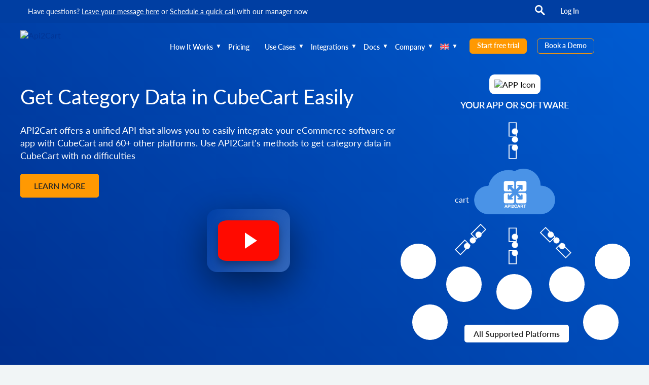

--- FILE ---
content_type: text/html; charset=UTF-8
request_url: https://api2cart.com/get-category-data-in-cubecart/
body_size: 42795
content:
<!DOCTYPE html>
<html lang="en-US">
<head itemscope itemtype="http://schema.org/WPHeader"><meta charset="UTF-8"><script>if(navigator.userAgent.match(/MSIE|Internet Explorer/i)||navigator.userAgent.match(/Trident\/7\..*?rv:11/i)){var href=document.location.href;if(!href.match(/[?&]nowprocket/)){if(href.indexOf("?")==-1){if(href.indexOf("#")==-1){document.location.href=href+"?nowprocket=1"}else{document.location.href=href.replace("#","?nowprocket=1#")}}else{if(href.indexOf("#")==-1){document.location.href=href+"&nowprocket=1"}else{document.location.href=href.replace("#","&nowprocket=1#")}}}}</script><script>(()=>{class RocketLazyLoadScripts{constructor(){this.v="2.0.4",this.userEvents=["keydown","keyup","mousedown","mouseup","mousemove","mouseover","mouseout","touchmove","touchstart","touchend","touchcancel","wheel","click","dblclick","input"],this.attributeEvents=["onblur","onclick","oncontextmenu","ondblclick","onfocus","onmousedown","onmouseenter","onmouseleave","onmousemove","onmouseout","onmouseover","onmouseup","onmousewheel","onscroll","onsubmit"]}async t(){this.i(),this.o(),/iP(ad|hone)/.test(navigator.userAgent)&&this.h(),this.u(),this.l(this),this.m(),this.k(this),this.p(this),this._(),await Promise.all([this.R(),this.L()]),this.lastBreath=Date.now(),this.S(this),this.P(),this.D(),this.O(),this.M(),await this.C(this.delayedScripts.normal),await this.C(this.delayedScripts.defer),await this.C(this.delayedScripts.async),await this.T(),await this.F(),await this.j(),await this.A(),window.dispatchEvent(new Event("rocket-allScriptsLoaded")),this.everythingLoaded=!0,this.lastTouchEnd&&await new Promise(t=>setTimeout(t,500-Date.now()+this.lastTouchEnd)),this.I(),this.H(),this.U(),this.W()}i(){this.CSPIssue=sessionStorage.getItem("rocketCSPIssue"),document.addEventListener("securitypolicyviolation",t=>{this.CSPIssue||"script-src-elem"!==t.violatedDirective||"data"!==t.blockedURI||(this.CSPIssue=!0,sessionStorage.setItem("rocketCSPIssue",!0))},{isRocket:!0})}o(){window.addEventListener("pageshow",t=>{this.persisted=t.persisted,this.realWindowLoadedFired=!0},{isRocket:!0}),window.addEventListener("pagehide",()=>{this.onFirstUserAction=null},{isRocket:!0})}h(){let t;function e(e){t=e}window.addEventListener("touchstart",e,{isRocket:!0}),window.addEventListener("touchend",function i(o){o.changedTouches[0]&&t.changedTouches[0]&&Math.abs(o.changedTouches[0].pageX-t.changedTouches[0].pageX)<10&&Math.abs(o.changedTouches[0].pageY-t.changedTouches[0].pageY)<10&&o.timeStamp-t.timeStamp<200&&(window.removeEventListener("touchstart",e,{isRocket:!0}),window.removeEventListener("touchend",i,{isRocket:!0}),"INPUT"===o.target.tagName&&"text"===o.target.type||(o.target.dispatchEvent(new TouchEvent("touchend",{target:o.target,bubbles:!0})),o.target.dispatchEvent(new MouseEvent("mouseover",{target:o.target,bubbles:!0})),o.target.dispatchEvent(new PointerEvent("click",{target:o.target,bubbles:!0,cancelable:!0,detail:1,clientX:o.changedTouches[0].clientX,clientY:o.changedTouches[0].clientY})),event.preventDefault()))},{isRocket:!0})}q(t){this.userActionTriggered||("mousemove"!==t.type||this.firstMousemoveIgnored?"keyup"===t.type||"mouseover"===t.type||"mouseout"===t.type||(this.userActionTriggered=!0,this.onFirstUserAction&&this.onFirstUserAction()):this.firstMousemoveIgnored=!0),"click"===t.type&&t.preventDefault(),t.stopPropagation(),t.stopImmediatePropagation(),"touchstart"===this.lastEvent&&"touchend"===t.type&&(this.lastTouchEnd=Date.now()),"click"===t.type&&(this.lastTouchEnd=0),this.lastEvent=t.type,t.composedPath&&t.composedPath()[0].getRootNode()instanceof ShadowRoot&&(t.rocketTarget=t.composedPath()[0]),this.savedUserEvents.push(t)}u(){this.savedUserEvents=[],this.userEventHandler=this.q.bind(this),this.userEvents.forEach(t=>window.addEventListener(t,this.userEventHandler,{passive:!1,isRocket:!0})),document.addEventListener("visibilitychange",this.userEventHandler,{isRocket:!0})}U(){this.userEvents.forEach(t=>window.removeEventListener(t,this.userEventHandler,{passive:!1,isRocket:!0})),document.removeEventListener("visibilitychange",this.userEventHandler,{isRocket:!0}),this.savedUserEvents.forEach(t=>{(t.rocketTarget||t.target).dispatchEvent(new window[t.constructor.name](t.type,t))})}m(){const t="return false",e=Array.from(this.attributeEvents,t=>"data-rocket-"+t),i="["+this.attributeEvents.join("],[")+"]",o="[data-rocket-"+this.attributeEvents.join("],[data-rocket-")+"]",s=(e,i,o)=>{o&&o!==t&&(e.setAttribute("data-rocket-"+i,o),e["rocket"+i]=new Function("event",o),e.setAttribute(i,t))};new MutationObserver(t=>{for(const n of t)"attributes"===n.type&&(n.attributeName.startsWith("data-rocket-")||this.everythingLoaded?n.attributeName.startsWith("data-rocket-")&&this.everythingLoaded&&this.N(n.target,n.attributeName.substring(12)):s(n.target,n.attributeName,n.target.getAttribute(n.attributeName))),"childList"===n.type&&n.addedNodes.forEach(t=>{if(t.nodeType===Node.ELEMENT_NODE)if(this.everythingLoaded)for(const i of[t,...t.querySelectorAll(o)])for(const t of i.getAttributeNames())e.includes(t)&&this.N(i,t.substring(12));else for(const e of[t,...t.querySelectorAll(i)])for(const t of e.getAttributeNames())this.attributeEvents.includes(t)&&s(e,t,e.getAttribute(t))})}).observe(document,{subtree:!0,childList:!0,attributeFilter:[...this.attributeEvents,...e]})}I(){this.attributeEvents.forEach(t=>{document.querySelectorAll("[data-rocket-"+t+"]").forEach(e=>{this.N(e,t)})})}N(t,e){const i=t.getAttribute("data-rocket-"+e);i&&(t.setAttribute(e,i),t.removeAttribute("data-rocket-"+e))}k(t){Object.defineProperty(HTMLElement.prototype,"onclick",{get(){return this.rocketonclick||null},set(e){this.rocketonclick=e,this.setAttribute(t.everythingLoaded?"onclick":"data-rocket-onclick","this.rocketonclick(event)")}})}S(t){function e(e,i){let o=e[i];e[i]=null,Object.defineProperty(e,i,{get:()=>o,set(s){t.everythingLoaded?o=s:e["rocket"+i]=o=s}})}e(document,"onreadystatechange"),e(window,"onload"),e(window,"onpageshow");try{Object.defineProperty(document,"readyState",{get:()=>t.rocketReadyState,set(e){t.rocketReadyState=e},configurable:!0}),document.readyState="loading"}catch(t){console.log("WPRocket DJE readyState conflict, bypassing")}}l(t){this.originalAddEventListener=EventTarget.prototype.addEventListener,this.originalRemoveEventListener=EventTarget.prototype.removeEventListener,this.savedEventListeners=[],EventTarget.prototype.addEventListener=function(e,i,o){o&&o.isRocket||!t.B(e,this)&&!t.userEvents.includes(e)||t.B(e,this)&&!t.userActionTriggered||e.startsWith("rocket-")||t.everythingLoaded?t.originalAddEventListener.call(this,e,i,o):(t.savedEventListeners.push({target:this,remove:!1,type:e,func:i,options:o}),"mouseenter"!==e&&"mouseleave"!==e||t.originalAddEventListener.call(this,e,t.savedUserEvents.push,o))},EventTarget.prototype.removeEventListener=function(e,i,o){o&&o.isRocket||!t.B(e,this)&&!t.userEvents.includes(e)||t.B(e,this)&&!t.userActionTriggered||e.startsWith("rocket-")||t.everythingLoaded?t.originalRemoveEventListener.call(this,e,i,o):t.savedEventListeners.push({target:this,remove:!0,type:e,func:i,options:o})}}J(t,e){this.savedEventListeners=this.savedEventListeners.filter(i=>{let o=i.type,s=i.target||window;return e!==o||t!==s||(this.B(o,s)&&(i.type="rocket-"+o),this.$(i),!1)})}H(){EventTarget.prototype.addEventListener=this.originalAddEventListener,EventTarget.prototype.removeEventListener=this.originalRemoveEventListener,this.savedEventListeners.forEach(t=>this.$(t))}$(t){t.remove?this.originalRemoveEventListener.call(t.target,t.type,t.func,t.options):this.originalAddEventListener.call(t.target,t.type,t.func,t.options)}p(t){let e;function i(e){return t.everythingLoaded?e:e.split(" ").map(t=>"load"===t||t.startsWith("load.")?"rocket-jquery-load":t).join(" ")}function o(o){function s(e){const s=o.fn[e];o.fn[e]=o.fn.init.prototype[e]=function(){return this[0]===window&&t.userActionTriggered&&("string"==typeof arguments[0]||arguments[0]instanceof String?arguments[0]=i(arguments[0]):"object"==typeof arguments[0]&&Object.keys(arguments[0]).forEach(t=>{const e=arguments[0][t];delete arguments[0][t],arguments[0][i(t)]=e})),s.apply(this,arguments),this}}if(o&&o.fn&&!t.allJQueries.includes(o)){const e={DOMContentLoaded:[],"rocket-DOMContentLoaded":[]};for(const t in e)document.addEventListener(t,()=>{e[t].forEach(t=>t())},{isRocket:!0});o.fn.ready=o.fn.init.prototype.ready=function(i){function s(){parseInt(o.fn.jquery)>2?setTimeout(()=>i.bind(document)(o)):i.bind(document)(o)}return"function"==typeof i&&(t.realDomReadyFired?!t.userActionTriggered||t.fauxDomReadyFired?s():e["rocket-DOMContentLoaded"].push(s):e.DOMContentLoaded.push(s)),o([])},s("on"),s("one"),s("off"),t.allJQueries.push(o)}e=o}t.allJQueries=[],o(window.jQuery),Object.defineProperty(window,"jQuery",{get:()=>e,set(t){o(t)}})}P(){const t=new Map;document.write=document.writeln=function(e){const i=document.currentScript,o=document.createRange(),s=i.parentElement;let n=t.get(i);void 0===n&&(n=i.nextSibling,t.set(i,n));const c=document.createDocumentFragment();o.setStart(c,0),c.appendChild(o.createContextualFragment(e)),s.insertBefore(c,n)}}async R(){return new Promise(t=>{this.userActionTriggered?t():this.onFirstUserAction=t})}async L(){return new Promise(t=>{document.addEventListener("DOMContentLoaded",()=>{this.realDomReadyFired=!0,t()},{isRocket:!0})})}async j(){return this.realWindowLoadedFired?Promise.resolve():new Promise(t=>{window.addEventListener("load",t,{isRocket:!0})})}M(){this.pendingScripts=[];this.scriptsMutationObserver=new MutationObserver(t=>{for(const e of t)e.addedNodes.forEach(t=>{"SCRIPT"!==t.tagName||t.noModule||t.isWPRocket||this.pendingScripts.push({script:t,promise:new Promise(e=>{const i=()=>{const i=this.pendingScripts.findIndex(e=>e.script===t);i>=0&&this.pendingScripts.splice(i,1),e()};t.addEventListener("load",i,{isRocket:!0}),t.addEventListener("error",i,{isRocket:!0}),setTimeout(i,1e3)})})})}),this.scriptsMutationObserver.observe(document,{childList:!0,subtree:!0})}async F(){await this.X(),this.pendingScripts.length?(await this.pendingScripts[0].promise,await this.F()):this.scriptsMutationObserver.disconnect()}D(){this.delayedScripts={normal:[],async:[],defer:[]},document.querySelectorAll("script[type$=rocketlazyloadscript]").forEach(t=>{t.hasAttribute("data-rocket-src")?t.hasAttribute("async")&&!1!==t.async?this.delayedScripts.async.push(t):t.hasAttribute("defer")&&!1!==t.defer||"module"===t.getAttribute("data-rocket-type")?this.delayedScripts.defer.push(t):this.delayedScripts.normal.push(t):this.delayedScripts.normal.push(t)})}async _(){await this.L();let t=[];document.querySelectorAll("script[type$=rocketlazyloadscript][data-rocket-src]").forEach(e=>{let i=e.getAttribute("data-rocket-src");if(i&&!i.startsWith("data:")){i.startsWith("//")&&(i=location.protocol+i);try{const o=new URL(i).origin;o!==location.origin&&t.push({src:o,crossOrigin:e.crossOrigin||"module"===e.getAttribute("data-rocket-type")})}catch(t){}}}),t=[...new Map(t.map(t=>[JSON.stringify(t),t])).values()],this.Y(t,"preconnect")}async G(t){if(await this.K(),!0!==t.noModule||!("noModule"in HTMLScriptElement.prototype))return new Promise(e=>{let i;function o(){(i||t).setAttribute("data-rocket-status","executed"),e()}try{if(navigator.userAgent.includes("Firefox/")||""===navigator.vendor||this.CSPIssue)i=document.createElement("script"),[...t.attributes].forEach(t=>{let e=t.nodeName;"type"!==e&&("data-rocket-type"===e&&(e="type"),"data-rocket-src"===e&&(e="src"),i.setAttribute(e,t.nodeValue))}),t.text&&(i.text=t.text),t.nonce&&(i.nonce=t.nonce),i.hasAttribute("src")?(i.addEventListener("load",o,{isRocket:!0}),i.addEventListener("error",()=>{i.setAttribute("data-rocket-status","failed-network"),e()},{isRocket:!0}),setTimeout(()=>{i.isConnected||e()},1)):(i.text=t.text,o()),i.isWPRocket=!0,t.parentNode.replaceChild(i,t);else{const i=t.getAttribute("data-rocket-type"),s=t.getAttribute("data-rocket-src");i?(t.type=i,t.removeAttribute("data-rocket-type")):t.removeAttribute("type"),t.addEventListener("load",o,{isRocket:!0}),t.addEventListener("error",i=>{this.CSPIssue&&i.target.src.startsWith("data:")?(console.log("WPRocket: CSP fallback activated"),t.removeAttribute("src"),this.G(t).then(e)):(t.setAttribute("data-rocket-status","failed-network"),e())},{isRocket:!0}),s?(t.fetchPriority="high",t.removeAttribute("data-rocket-src"),t.src=s):t.src="data:text/javascript;base64,"+window.btoa(unescape(encodeURIComponent(t.text)))}}catch(i){t.setAttribute("data-rocket-status","failed-transform"),e()}});t.setAttribute("data-rocket-status","skipped")}async C(t){const e=t.shift();return e?(e.isConnected&&await this.G(e),this.C(t)):Promise.resolve()}O(){this.Y([...this.delayedScripts.normal,...this.delayedScripts.defer,...this.delayedScripts.async],"preload")}Y(t,e){this.trash=this.trash||[];let i=!0;var o=document.createDocumentFragment();t.forEach(t=>{const s=t.getAttribute&&t.getAttribute("data-rocket-src")||t.src;if(s&&!s.startsWith("data:")){const n=document.createElement("link");n.href=s,n.rel=e,"preconnect"!==e&&(n.as="script",n.fetchPriority=i?"high":"low"),t.getAttribute&&"module"===t.getAttribute("data-rocket-type")&&(n.crossOrigin=!0),t.crossOrigin&&(n.crossOrigin=t.crossOrigin),t.integrity&&(n.integrity=t.integrity),t.nonce&&(n.nonce=t.nonce),o.appendChild(n),this.trash.push(n),i=!1}}),document.head.appendChild(o)}W(){this.trash.forEach(t=>t.remove())}async T(){try{document.readyState="interactive"}catch(t){}this.fauxDomReadyFired=!0;try{await this.K(),this.J(document,"readystatechange"),document.dispatchEvent(new Event("rocket-readystatechange")),await this.K(),document.rocketonreadystatechange&&document.rocketonreadystatechange(),await this.K(),this.J(document,"DOMContentLoaded"),document.dispatchEvent(new Event("rocket-DOMContentLoaded")),await this.K(),this.J(window,"DOMContentLoaded"),window.dispatchEvent(new Event("rocket-DOMContentLoaded"))}catch(t){console.error(t)}}async A(){try{document.readyState="complete"}catch(t){}try{await this.K(),this.J(document,"readystatechange"),document.dispatchEvent(new Event("rocket-readystatechange")),await this.K(),document.rocketonreadystatechange&&document.rocketonreadystatechange(),await this.K(),this.J(window,"load"),window.dispatchEvent(new Event("rocket-load")),await this.K(),window.rocketonload&&window.rocketonload(),await this.K(),this.allJQueries.forEach(t=>t(window).trigger("rocket-jquery-load")),await this.K(),this.J(window,"pageshow");const t=new Event("rocket-pageshow");t.persisted=this.persisted,window.dispatchEvent(t),await this.K(),window.rocketonpageshow&&window.rocketonpageshow({persisted:this.persisted})}catch(t){console.error(t)}}async K(){Date.now()-this.lastBreath>45&&(await this.X(),this.lastBreath=Date.now())}async X(){return document.hidden?new Promise(t=>setTimeout(t)):new Promise(t=>requestAnimationFrame(t))}B(t,e){return e===document&&"readystatechange"===t||(e===document&&"DOMContentLoaded"===t||(e===window&&"DOMContentLoaded"===t||(e===window&&"load"===t||e===window&&"pageshow"===t)))}static run(){(new RocketLazyLoadScripts).t()}}RocketLazyLoadScripts.run()})();</script>
    
    <meta http-equiv="X-UA-Compatible" content="IE=edge">
    <meta name="viewport" content="width=device-width, initial-scale=1">
    <meta name="facebook-domain-verification" content="73f36mlptdrzybubxm8l8gtl9hdoti">
    <link rel="alternate" type="application/rdf+xml" title="RDF mapping" href="https://api2cart.com/feed/rdf/">
    <link rel="alternate" type="application/rss+xml" title="RSS" href="https://api2cart.com/feed/rss/">
    <link rel="alternate" type="application/rss+xml" title="Comments RSS" href="https://api2cart.com/comments/feed/">
    <link rel="shortcut icon" href="https://api2cart.com/wp-content/themes/a2c-amp/favicon.ico">
<!--    <link rel="shortcut icon" href="--><!--/wp-content/themes/a2c-amp/favicon.ico" type="image/x-icon" />-->
    <link rel="pingback" href="https://api2cart.com/xmlrpc.php">
    <!-- start smooth loading -->
    <link rel="preload" href="/wp-content/themes/a2c-amp/fonts/latolatin-light.woff2" as="font" crossorigin >
    <link rel="preload" href="/wp-content/themes/a2c-amp/fonts/latoregular.woff2" as="font" crossorigin >
    <link rel="preload" href="/wp-content/themes/a2c-amp/fonts/latosemibold.woff2" as="font" crossorigin >
    <link rel="preload" href="/wp-content/themes/a2c-amp/fonts/latoblack.woff2" as="font" crossorigin >
    <!-- end smooth loading -->
    <!--[if lt IE 9]>
    <script src="//html5shiv.googlecode.com/svn/trunk/html5.js"></script>
    <![endif]-->
  <meta name='robots' content='index, follow, max-image-preview:large, max-snippet:-1, max-video-preview:-1' />
<link rel="alternate" hreflang="en" href="https://api2cart.com/get-category-data-in-cubecart/" />
<link rel="alternate" hreflang="x-default" href="https://api2cart.com/get-category-data-in-cubecart/" />
<meta name="dlm-version" content="5.1.6">    <!-- Start VWO Common Smartcode -->
    <script data-cfasync="false" nowprocket data-jetpack-boost="ignore">
        var _vwo_clicks = 10;
    </script>
    <!-- End VWO Common Smartcode -->
        <!-- Start VWO Async SmartCode -->
    <link rel="preconnect" href="https://dev.visualwebsiteoptimizer.com" />
    <script data-cfasync="false" nowprocket data-jetpack-boost="ignore" id='vwoCode'>
        /* Fix: wp-rocket (application/ld+json) */
        window._vwo_code || (function () {
            var w=window,
            d=document;
            var account_id=789079,
            version=2.2,
            settings_tolerance=2000,
            library_tolerance=2500,
            use_existing_jquery=false,
            platform='web',
            hide_element='body',
            hide_element_style='opacity:0 !important;filter:alpha(opacity=0) !important;background:none !important';
            /* DO NOT EDIT BELOW THIS LINE */
            if(f=!1,v=d.querySelector('#vwoCode'),cc={},-1<d.URL.indexOf('__vwo_disable__')||w._vwo_code)return;try{var e=JSON.parse(localStorage.getItem('_vwo_'+account_id+'_config'));cc=e&&'object'==typeof e?e:{}}catch(e){}function r(t){try{return decodeURIComponent(t)}catch(e){return t}}var s=function(){var e={combination:[],combinationChoose:[],split:[],exclude:[],uuid:null,consent:null,optOut:null},t=d.cookie||'';if(!t)return e;for(var n,i,o=/(?:^|;\s*)(?:(_vis_opt_exp_(\d+)_combi=([^;]*))|(_vis_opt_exp_(\d+)_combi_choose=([^;]*))|(_vis_opt_exp_(\d+)_split=([^:;]*))|(_vis_opt_exp_(\d+)_exclude=[^;]*)|(_vis_opt_out=([^;]*))|(_vwo_global_opt_out=[^;]*)|(_vwo_uuid=([^;]*))|(_vwo_consent=([^;]*)))/g;null!==(n=o.exec(t));)try{n[1]?e.combination.push({id:n[2],value:r(n[3])}):n[4]?e.combinationChoose.push({id:n[5],value:r(n[6])}):n[7]?e.split.push({id:n[8],value:r(n[9])}):n[10]?e.exclude.push({id:n[11]}):n[12]?e.optOut=r(n[13]):n[14]?e.optOut=!0:n[15]?e.uuid=r(n[16]):n[17]&&(i=r(n[18]),e.consent=i&&3<=i.length?i.substring(0,3):null)}catch(e){}return e}();function i(){var e=function(){if(w.VWO&&Array.isArray(w.VWO))for(var e=0;e<w.VWO.length;e++){var t=w.VWO[e];if(Array.isArray(t)&&('setVisitorId'===t[0]||'setSessionId'===t[0]))return!0}return!1}(),t='a='+account_id+'&u='+encodeURIComponent(w._vis_opt_url||d.URL)+'&vn='+version+'&ph=1'+('undefined'!=typeof platform?'&p='+platform:'')+'&st='+w.performance.now();e||((n=function(){var e,t=[],n={},i=w.VWO&&w.VWO.appliedCampaigns||{};for(e in i){var o=i[e]&&i[e].v;o&&(t.push(e+'-'+o+'-1'),n[e]=!0)}if(s&&s.combination)for(var r=0;r<s.combination.length;r++){var a=s.combination[r];n[a.id]||t.push(a.id+'-'+a.value)}return t.join('|')}())&&(t+='&c='+n),(n=function(){var e=[],t={};if(s&&s.combinationChoose)for(var n=0;n<s.combinationChoose.length;n++){var i=s.combinationChoose[n];e.push(i.id+'-'+i.value),t[i.id]=!0}if(s&&s.split)for(var o=0;o<s.split.length;o++)t[(i=s.split[o]).id]||e.push(i.id+'-'+i.value);return e.join('|')}())&&(t+='&cc='+n),(n=function(){var e={},t=[];if(w.VWO&&Array.isArray(w.VWO))for(var n=0;n<w.VWO.length;n++){var i=w.VWO[n];if(Array.isArray(i)&&'setVariation'===i[0]&&i[1]&&Array.isArray(i[1]))for(var o=0;o<i[1].length;o++){var r,a=i[1][o];a&&'object'==typeof a&&(r=a.e,a=a.v,r&&a&&(e[r]=a))}}for(r in e)t.push(r+'-'+e[r]);return t.join('|')}())&&(t+='&sv='+n)),s&&s.optOut&&(t+='&o='+s.optOut);var n=function(){var e=[],t={};if(s&&s.exclude)for(var n=0;n<s.exclude.length;n++){var i=s.exclude[n];t[i.id]||(e.push(i.id),t[i.id]=!0)}return e.join('|')}();return n&&(t+='&e='+n),s&&s.uuid&&(t+='&id='+s.uuid),s&&s.consent&&(t+='&consent='+s.consent),w.name&&-1<w.name.indexOf('_vis_preview')&&(t+='&pM=true'),w.VWO&&w.VWO.ed&&(t+='&ed='+w.VWO.ed),t}code={nonce:v&&v.nonce,use_existing_jquery:function(){return'undefined'!=typeof use_existing_jquery?use_existing_jquery:void 0},library_tolerance:function(){return'undefined'!=typeof library_tolerance?library_tolerance:void 0},settings_tolerance:function(){return cc.sT||settings_tolerance},hide_element_style:function(){return'{'+(cc.hES||hide_element_style)+'}'},hide_element:function(){return performance.getEntriesByName('first-contentful-paint')[0]?'':'string'==typeof cc.hE?cc.hE:hide_element},getVersion:function(){return version},finish:function(e){var t;f||(f=!0,(t=d.getElementById('_vis_opt_path_hides'))&&t.parentNode.removeChild(t),e&&((new Image).src='https://dev.visualwebsiteoptimizer.com/ee.gif?a='+account_id+e))},finished:function(){return f},addScript:function(e){var t=d.createElement('script');t.type='text/javascript',e.src?t.src=e.src:t.text=e.text,v&&t.setAttribute('nonce',v.nonce),d.getElementsByTagName('head')[0].appendChild(t)},load:function(e,t){t=t||{};var n=new XMLHttpRequest;n.open('GET',e,!0),n.withCredentials=!t.dSC,n.responseType=t.responseType||'text',n.onload=function(){if(t.onloadCb)return t.onloadCb(n,e);200===n.status?_vwo_code.addScript({text:n.responseText}):_vwo_code.finish('&e=loading_failure:'+e)},n.onerror=function(){if(t.onerrorCb)return t.onerrorCb(e);_vwo_code.finish('&e=loading_failure:'+e)},n.send()},init:function(){var e,t=this.settings_tolerance();w._vwo_settings_timer=setTimeout(function(){_vwo_code.finish()},t),'body'!==this.hide_element()?(n=d.createElement('style'),e=(t=this.hide_element())?t+this.hide_element_style():'',t=d.getElementsByTagName('head')[0],n.setAttribute('id','_vis_opt_path_hides'),v&&n.setAttribute('nonce',v.nonce),n.setAttribute('type','text/css'),n.styleSheet?n.styleSheet.cssText=e:n.appendChild(d.createTextNode(e)),t.appendChild(n)):(n=d.getElementsByTagName('head')[0],(e=d.createElement('div')).style.cssText='z-index: 2147483647 !important;position: fixed !important;left: 0 !important;top: 0 !important;width: 100% !important;height: 100% !important;background: white !important;',e.setAttribute('id','_vis_opt_path_hides'),e.classList.add('_vis_hide_layer'),n.parentNode.insertBefore(e,n.nextSibling));var n='https://dev.visualwebsiteoptimizer.com/j.php?'+i();-1!==w.location.search.indexOf('_vwo_xhr')?this.addScript({src:n}):this.load(n+'&x=true',{l:1})}};w._vwo_code=code;code.init();})();
    </script>
    <!-- End VWO Async SmartCode -->
    
	<!-- This site is optimized with the Yoast SEO Premium plugin v26.6 (Yoast SEO v26.6) - https://yoast.com/wordpress/plugins/seo/ -->
	<title>Get Category Data in CubeCart - API2Cart - Unified eCommerce API</title>
	<meta name="description" content="Wonder how to get category data in CubeCart? Connect with CubeCart via a unified API provided by API2Cart and easily work with CubeCart categories." />
	<link rel="canonical" href="https://api2cart.com/get-category-data-in-cubecart/" />
	<meta property="og:locale" content="en_US" />
	<meta property="og:type" content="article" />
	<meta property="og:title" content="Get Category Data in CubeCart" />
	<meta property="og:description" content="Wonder how to get category data in CubeCart? Connect with CubeCart via a unified API provided by API2Cart and easily work with CubeCart categories." />
	<meta property="og:url" content="https://api2cart.com/get-category-data-in-cubecart/" />
	<meta property="og:site_name" content="API2Cart - Unified eCommerce API" />
	<meta property="article:publisher" content="https://www.facebook.com/API2Cart/" />
	<meta property="article:modified_time" content="2023-11-08T16:38:52+00:00" />
	<meta name="twitter:card" content="summary_large_image" />
	<meta name="twitter:site" content="@API2Cart" />
	<meta name="twitter:label1" content="Est. reading time" />
	<meta name="twitter:data1" content="8 minutes" />
	<script type="application/ld+json" class="yoast-schema-graph">{"@context":"https://schema.org","@graph":[{"@type":"WebPage","@id":"https://api2cart.com/get-category-data-in-cubecart/","url":"https://api2cart.com/get-category-data-in-cubecart/","name":"Get Category Data in CubeCart - API2Cart - Unified eCommerce API","isPartOf":{"@id":"https://api2cart.com/#website"},"datePublished":"2023-11-08T13:13:51+00:00","dateModified":"2023-11-08T16:38:52+00:00","description":"Wonder how to get category data in CubeCart? Connect with CubeCart via a unified API provided by API2Cart and easily work with CubeCart categories.","breadcrumb":{"@id":"https://api2cart.com/get-category-data-in-cubecart/#breadcrumb"},"inLanguage":"en-US","potentialAction":[{"@type":"ReadAction","target":["https://api2cart.com/get-category-data-in-cubecart/"]}]},{"@type":"BreadcrumbList","@id":"https://api2cart.com/get-category-data-in-cubecart/#breadcrumb","itemListElement":[{"@type":"ListItem","position":1,"name":"Home","item":"https://api2cart.com/"},{"@type":"ListItem","position":2,"name":"Get Category Data in CubeCart"}]},{"@type":"WebSite","@id":"https://api2cart.com/#website","url":"https://api2cart.com/","name":"API2Cart - Unified eCommerce API","description":"","potentialAction":[{"@type":"SearchAction","target":{"@type":"EntryPoint","urlTemplate":"https://api2cart.com/?s={search_term_string}"},"query-input":{"@type":"PropertyValueSpecification","valueRequired":true,"valueName":"search_term_string"}}],"inLanguage":"en-US"}]}</script>
	<!-- / Yoast SEO Premium plugin. -->


<link rel='dns-prefetch' href='//www.googletagmanager.com' />
<link rel="alternate" title="oEmbed (JSON)" type="application/json+oembed" href="https://api2cart.com/wp-json/oembed/1.0/embed?url=https%3A%2F%2Fapi2cart.com%2Fget-category-data-in-cubecart%2F" />
<link rel="alternate" title="oEmbed (XML)" type="text/xml+oembed" href="https://api2cart.com/wp-json/oembed/1.0/embed?url=https%3A%2F%2Fapi2cart.com%2Fget-category-data-in-cubecart%2F&#038;format=xml" />
	<style>
	img.wp-smiley,
	img.emoji {
		display: inline !important;
		border: none !important;
		box-shadow: none !important;
		height: 1em !important;
		width: 1em !important;
		margin: 0 0.07em !important;
		vertical-align: -0.1em !important;
		background: none !important;
		padding: 0 !important;
	}
	</style>
	<style id='wp-img-auto-sizes-contain-inline-css'>
img:is([sizes=auto i],[sizes^="auto," i]){contain-intrinsic-size:3000px 1500px}
/*# sourceURL=wp-img-auto-sizes-contain-inline-css */
</style>
<link rel='stylesheet' id='production-css' href='https://api2cart.com/wp-content/cache/background-css/1/api2cart.com/wp-content/themes/a2c-amp/css/production.min.css?ver=1769026467&wpr_t=1769030933' media='all' />
<link data-minify="1" rel='stylesheet' id='q-a-plus-css' href='https://api2cart.com/wp-content/cache/min/1/wp-content/plugins/q-and-a-master/css/q-a-plus.css?ver=1769026463' media='screen' />
<link rel="EditURI" type="application/rsd+xml" title="RSD" href="https://api2cart.com/xmlrpc.php?rsd" />
<link rel='shortlink' href='https://api2cart.com/?p=32945' />
<meta name="generator" content="WPML ver:4.8.6 stt:1,4,3,27,2;" />
<meta name="generator" content="Site Kit by Google 1.168.0" />			<!-- DO NOT COPY THIS SNIPPET! Start of Page Analytics Tracking for HubSpot WordPress plugin v11.3.33-->
			<script type="rocketlazyloadscript" class="hsq-set-content-id" data-content-id="standard-page">
				var _hsq = _hsq || [];
				_hsq.push(["setContentType", "standard-page"]);
			</script>
			<!-- DO NOT COPY THIS SNIPPET! End of Page Analytics Tracking for HubSpot WordPress plugin -->
			<!-- Q & A -->
		<noscript><link data-minify="1" rel="stylesheet" href="https://api2cart.com/wp-content/cache/min/1/wp-content/plugins/q-and-a-master/css/q-a-plus-noscript.css?ver=1769026463"></noscript><!-- Q & A --><style>.cmplz-hidden{display:none!important;}</style>
<!-- Google Tag Manager snippet added by Site Kit -->
<script type="rocketlazyloadscript" data-rocket-type="text/javascript">
/* <![CDATA[ */

			( function( w, d, s, l, i ) {
				w[l] = w[l] || [];
				w[l].push( {'gtm.start': new Date().getTime(), event: 'gtm.js'} );
				var f = d.getElementsByTagName( s )[0],
					j = d.createElement( s ), dl = l != 'dataLayer' ? '&l=' + l : '';
				j.async = true;
				j.src = 'https://www.googletagmanager.com/gtm.js?id=' + i + dl;
				f.parentNode.insertBefore( j, f );
			} )( window, document, 'script', 'dataLayer', 'GTM-KBG8S8R' );
			
/* ]]> */
</script>

<!-- End Google Tag Manager snippet added by Site Kit -->
<meta name="robots" content="index, follow"><link rel="icon" href="https://api2cart.com/wp-content/uploads/2022/09/cropped-api2cart-logo-32x32.png" sizes="32x32" />
<link rel="icon" href="https://api2cart.com/wp-content/uploads/2022/09/cropped-api2cart-logo-192x192.png" sizes="192x192" />
<link rel="apple-touch-icon" href="https://api2cart.com/wp-content/uploads/2022/09/cropped-api2cart-logo-180x180.png" />
<meta name="msapplication-TileImage" content="https://api2cart.com/wp-content/uploads/2022/09/cropped-api2cart-logo-270x270.png" />
<noscript><style id="rocket-lazyload-nojs-css">.rll-youtube-player, [data-lazy-src]{display:none !important;}</style></noscript><style id='global-styles-inline-css'>
:root{--wp--preset--aspect-ratio--square: 1;--wp--preset--aspect-ratio--4-3: 4/3;--wp--preset--aspect-ratio--3-4: 3/4;--wp--preset--aspect-ratio--3-2: 3/2;--wp--preset--aspect-ratio--2-3: 2/3;--wp--preset--aspect-ratio--16-9: 16/9;--wp--preset--aspect-ratio--9-16: 9/16;--wp--preset--color--black: #000000;--wp--preset--color--cyan-bluish-gray: #abb8c3;--wp--preset--color--white: #ffffff;--wp--preset--color--pale-pink: #f78da7;--wp--preset--color--vivid-red: #cf2e2e;--wp--preset--color--luminous-vivid-orange: #ff6900;--wp--preset--color--luminous-vivid-amber: #fcb900;--wp--preset--color--light-green-cyan: #7bdcb5;--wp--preset--color--vivid-green-cyan: #00d084;--wp--preset--color--pale-cyan-blue: #8ed1fc;--wp--preset--color--vivid-cyan-blue: #0693e3;--wp--preset--color--vivid-purple: #9b51e0;--wp--preset--gradient--vivid-cyan-blue-to-vivid-purple: linear-gradient(135deg,rgb(6,147,227) 0%,rgb(155,81,224) 100%);--wp--preset--gradient--light-green-cyan-to-vivid-green-cyan: linear-gradient(135deg,rgb(122,220,180) 0%,rgb(0,208,130) 100%);--wp--preset--gradient--luminous-vivid-amber-to-luminous-vivid-orange: linear-gradient(135deg,rgb(252,185,0) 0%,rgb(255,105,0) 100%);--wp--preset--gradient--luminous-vivid-orange-to-vivid-red: linear-gradient(135deg,rgb(255,105,0) 0%,rgb(207,46,46) 100%);--wp--preset--gradient--very-light-gray-to-cyan-bluish-gray: linear-gradient(135deg,rgb(238,238,238) 0%,rgb(169,184,195) 100%);--wp--preset--gradient--cool-to-warm-spectrum: linear-gradient(135deg,rgb(74,234,220) 0%,rgb(151,120,209) 20%,rgb(207,42,186) 40%,rgb(238,44,130) 60%,rgb(251,105,98) 80%,rgb(254,248,76) 100%);--wp--preset--gradient--blush-light-purple: linear-gradient(135deg,rgb(255,206,236) 0%,rgb(152,150,240) 100%);--wp--preset--gradient--blush-bordeaux: linear-gradient(135deg,rgb(254,205,165) 0%,rgb(254,45,45) 50%,rgb(107,0,62) 100%);--wp--preset--gradient--luminous-dusk: linear-gradient(135deg,rgb(255,203,112) 0%,rgb(199,81,192) 50%,rgb(65,88,208) 100%);--wp--preset--gradient--pale-ocean: linear-gradient(135deg,rgb(255,245,203) 0%,rgb(182,227,212) 50%,rgb(51,167,181) 100%);--wp--preset--gradient--electric-grass: linear-gradient(135deg,rgb(202,248,128) 0%,rgb(113,206,126) 100%);--wp--preset--gradient--midnight: linear-gradient(135deg,rgb(2,3,129) 0%,rgb(40,116,252) 100%);--wp--preset--font-size--small: 13px;--wp--preset--font-size--medium: 20px;--wp--preset--font-size--large: 36px;--wp--preset--font-size--x-large: 42px;--wp--preset--spacing--20: 0.44rem;--wp--preset--spacing--30: 0.67rem;--wp--preset--spacing--40: 1rem;--wp--preset--spacing--50: 1.5rem;--wp--preset--spacing--60: 2.25rem;--wp--preset--spacing--70: 3.38rem;--wp--preset--spacing--80: 5.06rem;--wp--preset--shadow--natural: 6px 6px 9px rgba(0, 0, 0, 0.2);--wp--preset--shadow--deep: 12px 12px 50px rgba(0, 0, 0, 0.4);--wp--preset--shadow--sharp: 6px 6px 0px rgba(0, 0, 0, 0.2);--wp--preset--shadow--outlined: 6px 6px 0px -3px rgb(255, 255, 255), 6px 6px rgb(0, 0, 0);--wp--preset--shadow--crisp: 6px 6px 0px rgb(0, 0, 0);}:where(.is-layout-flex){gap: 0.5em;}:where(.is-layout-grid){gap: 0.5em;}body .is-layout-flex{display: flex;}.is-layout-flex{flex-wrap: wrap;align-items: center;}.is-layout-flex > :is(*, div){margin: 0;}body .is-layout-grid{display: grid;}.is-layout-grid > :is(*, div){margin: 0;}:where(.wp-block-columns.is-layout-flex){gap: 2em;}:where(.wp-block-columns.is-layout-grid){gap: 2em;}:where(.wp-block-post-template.is-layout-flex){gap: 1.25em;}:where(.wp-block-post-template.is-layout-grid){gap: 1.25em;}.has-black-color{color: var(--wp--preset--color--black) !important;}.has-cyan-bluish-gray-color{color: var(--wp--preset--color--cyan-bluish-gray) !important;}.has-white-color{color: var(--wp--preset--color--white) !important;}.has-pale-pink-color{color: var(--wp--preset--color--pale-pink) !important;}.has-vivid-red-color{color: var(--wp--preset--color--vivid-red) !important;}.has-luminous-vivid-orange-color{color: var(--wp--preset--color--luminous-vivid-orange) !important;}.has-luminous-vivid-amber-color{color: var(--wp--preset--color--luminous-vivid-amber) !important;}.has-light-green-cyan-color{color: var(--wp--preset--color--light-green-cyan) !important;}.has-vivid-green-cyan-color{color: var(--wp--preset--color--vivid-green-cyan) !important;}.has-pale-cyan-blue-color{color: var(--wp--preset--color--pale-cyan-blue) !important;}.has-vivid-cyan-blue-color{color: var(--wp--preset--color--vivid-cyan-blue) !important;}.has-vivid-purple-color{color: var(--wp--preset--color--vivid-purple) !important;}.has-black-background-color{background-color: var(--wp--preset--color--black) !important;}.has-cyan-bluish-gray-background-color{background-color: var(--wp--preset--color--cyan-bluish-gray) !important;}.has-white-background-color{background-color: var(--wp--preset--color--white) !important;}.has-pale-pink-background-color{background-color: var(--wp--preset--color--pale-pink) !important;}.has-vivid-red-background-color{background-color: var(--wp--preset--color--vivid-red) !important;}.has-luminous-vivid-orange-background-color{background-color: var(--wp--preset--color--luminous-vivid-orange) !important;}.has-luminous-vivid-amber-background-color{background-color: var(--wp--preset--color--luminous-vivid-amber) !important;}.has-light-green-cyan-background-color{background-color: var(--wp--preset--color--light-green-cyan) !important;}.has-vivid-green-cyan-background-color{background-color: var(--wp--preset--color--vivid-green-cyan) !important;}.has-pale-cyan-blue-background-color{background-color: var(--wp--preset--color--pale-cyan-blue) !important;}.has-vivid-cyan-blue-background-color{background-color: var(--wp--preset--color--vivid-cyan-blue) !important;}.has-vivid-purple-background-color{background-color: var(--wp--preset--color--vivid-purple) !important;}.has-black-border-color{border-color: var(--wp--preset--color--black) !important;}.has-cyan-bluish-gray-border-color{border-color: var(--wp--preset--color--cyan-bluish-gray) !important;}.has-white-border-color{border-color: var(--wp--preset--color--white) !important;}.has-pale-pink-border-color{border-color: var(--wp--preset--color--pale-pink) !important;}.has-vivid-red-border-color{border-color: var(--wp--preset--color--vivid-red) !important;}.has-luminous-vivid-orange-border-color{border-color: var(--wp--preset--color--luminous-vivid-orange) !important;}.has-luminous-vivid-amber-border-color{border-color: var(--wp--preset--color--luminous-vivid-amber) !important;}.has-light-green-cyan-border-color{border-color: var(--wp--preset--color--light-green-cyan) !important;}.has-vivid-green-cyan-border-color{border-color: var(--wp--preset--color--vivid-green-cyan) !important;}.has-pale-cyan-blue-border-color{border-color: var(--wp--preset--color--pale-cyan-blue) !important;}.has-vivid-cyan-blue-border-color{border-color: var(--wp--preset--color--vivid-cyan-blue) !important;}.has-vivid-purple-border-color{border-color: var(--wp--preset--color--vivid-purple) !important;}.has-vivid-cyan-blue-to-vivid-purple-gradient-background{background: var(--wp--preset--gradient--vivid-cyan-blue-to-vivid-purple) !important;}.has-light-green-cyan-to-vivid-green-cyan-gradient-background{background: var(--wp--preset--gradient--light-green-cyan-to-vivid-green-cyan) !important;}.has-luminous-vivid-amber-to-luminous-vivid-orange-gradient-background{background: var(--wp--preset--gradient--luminous-vivid-amber-to-luminous-vivid-orange) !important;}.has-luminous-vivid-orange-to-vivid-red-gradient-background{background: var(--wp--preset--gradient--luminous-vivid-orange-to-vivid-red) !important;}.has-very-light-gray-to-cyan-bluish-gray-gradient-background{background: var(--wp--preset--gradient--very-light-gray-to-cyan-bluish-gray) !important;}.has-cool-to-warm-spectrum-gradient-background{background: var(--wp--preset--gradient--cool-to-warm-spectrum) !important;}.has-blush-light-purple-gradient-background{background: var(--wp--preset--gradient--blush-light-purple) !important;}.has-blush-bordeaux-gradient-background{background: var(--wp--preset--gradient--blush-bordeaux) !important;}.has-luminous-dusk-gradient-background{background: var(--wp--preset--gradient--luminous-dusk) !important;}.has-pale-ocean-gradient-background{background: var(--wp--preset--gradient--pale-ocean) !important;}.has-electric-grass-gradient-background{background: var(--wp--preset--gradient--electric-grass) !important;}.has-midnight-gradient-background{background: var(--wp--preset--gradient--midnight) !important;}.has-small-font-size{font-size: var(--wp--preset--font-size--small) !important;}.has-medium-font-size{font-size: var(--wp--preset--font-size--medium) !important;}.has-large-font-size{font-size: var(--wp--preset--font-size--large) !important;}.has-x-large-font-size{font-size: var(--wp--preset--font-size--x-large) !important;}
/*# sourceURL=global-styles-inline-css */
</style>
<style id='wp-emoji-styles-inline-css'>

	img.wp-smiley, img.emoji {
		display: inline !important;
		border: none !important;
		box-shadow: none !important;
		height: 1em !important;
		width: 1em !important;
		margin: 0 0.07em !important;
		vertical-align: -0.1em !important;
		background: none !important;
		padding: 0 !important;
	}
/*# sourceURL=wp-emoji-styles-inline-css */
</style>
<link rel='stylesheet' id='wp-block-library-css' href='https://api2cart.com/wp-includes/css/dist/block-library/style.min.css?ver=1769026470' media='all' />
<style id='wp-block-library-inline-css'>
/*wp_block_styles_on_demand_placeholder:69714514d2362*/
/*# sourceURL=wp-block-library-inline-css */
</style>
<link rel='stylesheet' id='classic-theme-styles-css' href='https://api2cart.com/wp-includes/css/classic-themes.min.css?ver=1769026470' media='all' />
<link rel='stylesheet' id='a2c_select2-front-css' href='https://api2cart.com/wp-content/plugins/a2c-changelog/css/select2/select2.min.css?ver=1769026462' media='all' />
<link data-minify="1" rel='stylesheet' id='contact-form-7-css' href='https://api2cart.com/wp-content/cache/min/1/wp-content/plugins/contact-form-7/includes/css/styles.css?ver=1769026463' media='all' />
<link rel='stylesheet' id='wpml-menu-item-0-css' href='https://api2cart.com/wp-content/plugins/sitepress-multilingual-cms/templates/language-switchers/menu-item/style.min.css?ver=1769026465' media='all' />
<link rel='stylesheet' id='cmplz-general-css' href='https://api2cart.com/wp-content/plugins/complianz-gdpr/assets/css/cookieblocker.min.css?ver=1769026463' media='all' />
<link data-minify="1" rel='stylesheet' id='jvcf7_client_css-css' href='https://api2cart.com/wp-content/cache/min/1/wp-content/plugins/jquery-validation-for-contact-form-7/includes/assets/css/jvcf7_client.css?ver=1769026463' media='all' />
<style id="wpr-lazyload-bg-container"></style><style id="wpr-lazyload-bg-exclusion"></style>
<noscript>
<style id="wpr-lazyload-bg-nostyle">#pricing-table table td span{--wpr-bg-ad905413-fc8b-4f89-b618-24aa67700225: url('https://api2cart.com/wp-content/themes/api2cart/images/api-methods.png');}.how-to-snip ul li h3:before{--wpr-bg-af4c3e62-5760-4788-b4b0-c20024a59b95: url('https://api2cart.com/wp-content/themes/a2c-amp/images/snipet-sprites.png');}.how-to-carts ul li:nth-child(1) h3:before{--wpr-bg-a0dc782f-b560-4f61-8275-533b5fe77e3b: url('https://api2cart.com/wp-content/themes/a2c-amp/images/cost.svg');}.how-to-carts ul li:nth-child(2) h3:before{--wpr-bg-535f77e8-dcb8-49b9-957a-9ce52e11ee31: url('https://api2cart.com/wp-content/themes/a2c-amp/images/cloud.svg');}.how-to-carts ul li:nth-child(3) h3:before{--wpr-bg-0e385f9b-99e0-470d-b546-2a2c5b8a8570: url('https://api2cart.com/wp-content/themes/a2c-amp/images/brackets.svg');}.how-to-carts ul li:nth-child(4) h3:before{--wpr-bg-ccac9aff-5f22-462d-b28c-5972a3e12e31: url('https://api2cart.com/wp-content/themes/a2c-amp/images/support.svg');}.platforms-circle,.platforms-circle-small{--wpr-bg-62a39f4a-89b1-4f87-925a-7d5c05e2b861: url('https://api2cart.com/wp-content/themes/a2c-amp/images/mob-sprites-front-new.png');}.circle-int{--wpr-bg-cef819ae-bfc6-49b5-9102-4a0205668634: url('https://api2cart.com/wp-content/themes/a2c-amp/images/integration-sprite.webp');}.circle-int-webhook.amazon-sp-api{--wpr-bg-b08b4208-0210-493c-a98f-3aa84fc09762: url('https://api2cart.com/wp-content/themes/a2c-amp/images/webhooks/amazon-sp-api.png');}.circle-int-webhook.bigcommerce{--wpr-bg-eab5eef8-98f6-4ebd-9d53-ea2e6b0e969c: url('https://api2cart.com/wp-content/themes/a2c-amp/images/webhooks/bigcommerce.png');}.circle-int-webhook.commercehq{--wpr-bg-e2e84c62-c9de-4cea-a6c8-9258405853f1: url('https://api2cart.com/wp-content/themes/a2c-amp/images/webhooks/commercehq.png');}.circle-int-webhook.cs-cart{--wpr-bg-e2b7e9a5-4028-4f29-a38a-f5bac495ef61: url('https://api2cart.com/wp-content/themes/a2c-amp/images/webhooks/cs-cart.png');}.circle-int-webhook.demandware{--wpr-bg-26d3806a-086d-4d5f-be2d-676dd0920a74: url('https://api2cart.com/wp-content/themes/a2c-amp/images/webhooks/demandware.png');}.circle-int-webhook.ebay{--wpr-bg-0d1bfc50-ad20-4003-bfa5-1163e9adba18: url('https://api2cart.com/wp-content/themes/a2c-amp/images/webhooks/ebay.png');}.circle-int-webhook.gambio{--wpr-bg-67705afa-339a-4f27-a177-47b06100ada7: url('https://api2cart.com/wp-content/themes/a2c-amp/images/webhooks/gambio.png');}.circle-int-webhook.magento{--wpr-bg-ec98130f-2fd4-4c85-b529-301023738577: url('https://api2cart.com/wp-content/themes/a2c-amp/images/webhooks/magento.png');}.circle-int-webhook.magento2-api{--wpr-bg-ac339254-50a1-406a-b05b-1b26964d7c8e: url('https://api2cart.com/wp-content/themes/a2c-amp/images/webhooks/magento2-api.png');}.circle-int-webhook.opencart{--wpr-bg-a8113d97-db3d-4fdf-a04d-f2eab623a6c0: url('https://api2cart.com/wp-content/themes/a2c-amp/images/webhooks/opencart.png');}.circle-int-webhook.oxid{--wpr-bg-a4245511-9723-4a87-89cc-37d5ee25ba35: url('https://api2cart.com/wp-content/themes/a2c-amp/images/webhooks/oxid.png');}.circle-int-webhook.prestashop{--wpr-bg-32c302d5-99e3-424a-840a-5a990d540ce1: url('https://api2cart.com/wp-content/themes/a2c-amp/images/webhooks/prestashop.png');}.circle-int-webhook.shopify{--wpr-bg-21475165-629b-4f39-ac34-e09fa03f7190: url('https://api2cart.com/wp-content/themes/a2c-amp/images/webhooks/shopify.png');}.circle-int-webhook.Shoplazza,.circle-int-webhook.shoplazza{--wpr-bg-93624402-15ed-46e9-a552-44991ed18cb5: url('https://api2cart.com/wp-content/themes/a2c-amp/images/webhooks/shoplazza.png');}.circle-int-webhook.shopware,.circle-int-webhook.shopwareapi{--wpr-bg-ac076f55-45cd-4bcb-a9bf-6bc88e6961a2: url('https://api2cart.com/wp-content/themes/a2c-amp/images/webhooks/shopware.png');}.circle-int-webhook.squarespace{--wpr-bg-f10fff54-795b-451e-9533-30f3063c43ac: url('https://api2cart.com/wp-content/themes/a2c-amp/images/webhooks/squarespace.png');}.circle-int-webhook.tiendanube{--wpr-bg-55eafee2-eede-4a62-936f-ad8d679b9c33: url('https://api2cart.com/wp-content/themes/a2c-amp/images/webhooks/tiendanube.png');}.circle-int-webhook.woocommerce,.circle-int-webhook.woocommerceapi{--wpr-bg-ad55fa38-934d-42a0-88ee-cffc6c6093da: url('https://api2cart.com/wp-content/themes/a2c-amp/images/webhooks/woocommerce.png');}.circle-int-webhook.x-cart{--wpr-bg-7776531a-f245-4577-90c3-14061735320e: url('https://api2cart.com/wp-content/themes/a2c-amp/images/webhooks/x-cart.png');}.circle-int-webhook.zid{--wpr-bg-43ff485a-0303-490f-8aad-3f5a4fa04fc8: url('https://api2cart.com/wp-content/themes/a2c-amp/images/webhooks/zid.png');}.circle-int-webhook.zoho{--wpr-bg-95635f07-075b-4f03-b5bd-7482d20e56d0: url('https://api2cart.com/wp-content/themes/a2c-amp/images/webhooks/zoho.png');}.circle-int-webhook.etsy,.circle-int-webhook.etsy-v3{--wpr-bg-cdcf5e6c-0128-4b48-beb2-039211010cbb: url('https://api2cart.com/wp-content/themes/a2c-amp/images/webhooks/etsy.png');}.circle-int-webhook.salla{--wpr-bg-13a0f071-15e5-4a6f-b229-fb532da6daa4: url('https://api2cart.com/wp-content/themes/a2c-amp/images/webhooks/salla.png');}.navigation-methods .api2cart-head{--wpr-bg-8727a1bb-ac6d-4f09-8283-9b87ef44b29d: url('https://api2cart.com/wp-content/themes/a2c-amp/images/api-methods.png');}.navigation-methods a.methods-prev .arrow-prev{--wpr-bg-3f3e889a-1130-4465-8b0c-c257988d9a74: url('https://api2cart.com/wp-content/themes/a2c-amp/images/api-methods.png');}.navigation-methods a.methods-next .arrow-next{--wpr-bg-1cd5b807-36e8-4364-b270-7d4f29516313: url('https://api2cart.com/wp-content/themes/a2c-amp/images/api-methods.png');}table.platforms-list tr td:hover .lock:before,table.platforms-list tr td[data-locked] .lock:before{--wpr-bg-bf322317-8ca1-48d0-bb54-6854a1e56101: url('https://api2cart.com/wp-content/themes/a2c-amp/images/api-methods.png');}table.platforms-list tr td[data-locked].condition-yes .lock:before{--wpr-bg-9a113a69-d79c-450a-a9ee-26f4f567efc7: url('https://api2cart.com/wp-content/themes/a2c-amp/images/api-methods.png');}table.platforms-list tr td[data-locked].condition-no .lock:before{--wpr-bg-f8e2c009-7996-4a8c-9a41-ca638f528071: url('https://api2cart.com/wp-content/themes/a2c-amp/images/api-methods.png');}table.platforms-list tr td[data-locked].condition-develop .lock:before,table.platforms-list tr td[data-locked].not-support .lock:before{--wpr-bg-2e3b18a1-bf2e-4f59-b359-2e162c4251b2: url('https://api2cart.com/wp-content/themes/a2c-amp/images/api-methods.png');}.supported-method-list .methods-head .supported-methods-icon,.supported-platforms-title .supported-platforms-icon{--wpr-bg-5762a9d6-3bdb-4dfa-9b9f-b5d20000fc7b: url('https://api2cart.com/wp-content/themes/a2c-amp/images/api-methods.png');}.supported-platforms-title .supported-platforms-icon{--wpr-bg-195b79d9-3fbc-46c7-8b2c-04bb29284986: url('https://api2cart.com/wp-content/themes/a2c-amp/images/api-methods.png');}.methods-right-navigation .fullscreen .fullscreen-icon{--wpr-bg-d8c86561-5a94-4eb3-8011-d53a974c4ded: url('https://api2cart.com/wp-content/themes/a2c-amp/images/api-methods.png');}.checks-scroll table td span{--wpr-bg-6d7a8d6a-c727-4476-942b-eccbadf42753: url('https://api2cart.com/wp-content/themes/a2c-amp/images/api-methods.png');}#schedule-badge .icon-idea{--wpr-bg-2a6f30fa-2bad-4b3d-8712-d9f1b56d430c: url('https://api2cart.com/wp-content/themes/a2c-amp/images/lightbulb-idea.svg');}#schedule-badge .icon-badge-phone{--wpr-bg-a38b111d-a288-486f-990d-8d71954f5e25: url('https://api2cart.com/wp-content/themes/a2c-amp/images/call-idea.svg');}.circle-int-p{--wpr-bg-33e21620-057d-4cf3-8158-d6b09d96055e: url('https://api2cart.com/wp-content/themes/a2c-amp/images/planned-sprite.webp');}.trial-btn>.trial-img{--wpr-bg-71269343-28ff-469b-8bdc-3e5e806c303c: url('https://api2cart.com/wp-content/themes/a2c-amp/images/trial-star.png');}.circle-int-d{--wpr-bg-4ef06357-adca-406d-aa0c-88b896559815: url('https://api2cart.com/wp-content/themes/a2c-amp/images/integration-sprite.webp');}.owl-carousel .owl-video-play-icon{--wpr-bg-d27c1286-0e21-4dee-ad61-e385736b5992: url('https://api2cart.com/wp-content/themes/a2c-amp/css/owl.video.play.png');}.front-header{--wpr-bg-2bdc9481-230b-411f-be6c-39035f5a3de7: url('https://api2cart.com/wp-content/themes/a2c-amp/images/home-background.svg');}.menu-header.fixed{--wpr-bg-5725e6c4-d0ae-4c1b-911d-3c0e14deb610: url('https://api2cart.com/wp-content/themes/a2c-amp/images/home-background.svg');}div.wpcf7 .ajax-loader{--wpr-bg-1e8c8ac4-412f-4256-95f3-779cb3c3d39b: url('https://api2cart.com/wp-content/themes/a2c-amp/images/preload1.png');}.four_zero_four_bg{--wpr-bg-084721e4-90f5-4f6e-8aa9-d2bacd1233cd: url('https://api2cart.com/wp-content/themes/a2c-amp/images/404.gif');}.logo-main{--wpr-bg-e3a303e2-c341-4dae-beb3-cc51b5b8d7db: url('https://api2cart.com/wp-content/themes/a2c-amp/images/integration-sprite.webp');}.logo-main-how{--wpr-bg-063e1c55-b1c0-4680-9b5c-f9f1a8d2bc05: url('https://api2cart.com/wp-content/themes/a2c-amp/images/integration-sprite.webp');}</style>
</noscript>
<script type="application/javascript">const rocket_pairs = [{"selector":"#pricing-table table td span","style":"#pricing-table table td span{--wpr-bg-ad905413-fc8b-4f89-b618-24aa67700225: url('https:\/\/api2cart.com\/wp-content\/themes\/api2cart\/images\/api-methods.png');}","hash":"ad905413-fc8b-4f89-b618-24aa67700225","url":"https:\/\/api2cart.com\/wp-content\/themes\/api2cart\/images\/api-methods.png"},{"selector":".how-to-snip ul li h3","style":".how-to-snip ul li h3:before{--wpr-bg-af4c3e62-5760-4788-b4b0-c20024a59b95: url('https:\/\/api2cart.com\/wp-content\/themes\/a2c-amp\/images\/snipet-sprites.png');}","hash":"af4c3e62-5760-4788-b4b0-c20024a59b95","url":"https:\/\/api2cart.com\/wp-content\/themes\/a2c-amp\/images\/snipet-sprites.png"},{"selector":".how-to-carts ul li:nth-child(1) h3","style":".how-to-carts ul li:nth-child(1) h3:before{--wpr-bg-a0dc782f-b560-4f61-8275-533b5fe77e3b: url('https:\/\/api2cart.com\/wp-content\/themes\/a2c-amp\/images\/cost.svg');}","hash":"a0dc782f-b560-4f61-8275-533b5fe77e3b","url":"https:\/\/api2cart.com\/wp-content\/themes\/a2c-amp\/images\/cost.svg"},{"selector":".how-to-carts ul li:nth-child(2) h3","style":".how-to-carts ul li:nth-child(2) h3:before{--wpr-bg-535f77e8-dcb8-49b9-957a-9ce52e11ee31: url('https:\/\/api2cart.com\/wp-content\/themes\/a2c-amp\/images\/cloud.svg');}","hash":"535f77e8-dcb8-49b9-957a-9ce52e11ee31","url":"https:\/\/api2cart.com\/wp-content\/themes\/a2c-amp\/images\/cloud.svg"},{"selector":".how-to-carts ul li:nth-child(3) h3","style":".how-to-carts ul li:nth-child(3) h3:before{--wpr-bg-0e385f9b-99e0-470d-b546-2a2c5b8a8570: url('https:\/\/api2cart.com\/wp-content\/themes\/a2c-amp\/images\/brackets.svg');}","hash":"0e385f9b-99e0-470d-b546-2a2c5b8a8570","url":"https:\/\/api2cart.com\/wp-content\/themes\/a2c-amp\/images\/brackets.svg"},{"selector":".how-to-carts ul li:nth-child(4) h3","style":".how-to-carts ul li:nth-child(4) h3:before{--wpr-bg-ccac9aff-5f22-462d-b28c-5972a3e12e31: url('https:\/\/api2cart.com\/wp-content\/themes\/a2c-amp\/images\/support.svg');}","hash":"ccac9aff-5f22-462d-b28c-5972a3e12e31","url":"https:\/\/api2cart.com\/wp-content\/themes\/a2c-amp\/images\/support.svg"},{"selector":".platforms-circle,.platforms-circle-small","style":".platforms-circle,.platforms-circle-small{--wpr-bg-62a39f4a-89b1-4f87-925a-7d5c05e2b861: url('https:\/\/api2cart.com\/wp-content\/themes\/a2c-amp\/images\/mob-sprites-front-new.png');}","hash":"62a39f4a-89b1-4f87-925a-7d5c05e2b861","url":"https:\/\/api2cart.com\/wp-content\/themes\/a2c-amp\/images\/mob-sprites-front-new.png"},{"selector":".circle-int","style":".circle-int{--wpr-bg-cef819ae-bfc6-49b5-9102-4a0205668634: url('https:\/\/api2cart.com\/wp-content\/themes\/a2c-amp\/images\/integration-sprite.webp');}","hash":"cef819ae-bfc6-49b5-9102-4a0205668634","url":"https:\/\/api2cart.com\/wp-content\/themes\/a2c-amp\/images\/integration-sprite.webp"},{"selector":".circle-int-webhook.amazon-sp-api","style":".circle-int-webhook.amazon-sp-api{--wpr-bg-b08b4208-0210-493c-a98f-3aa84fc09762: url('https:\/\/api2cart.com\/wp-content\/themes\/a2c-amp\/images\/webhooks\/amazon-sp-api.png');}","hash":"b08b4208-0210-493c-a98f-3aa84fc09762","url":"https:\/\/api2cart.com\/wp-content\/themes\/a2c-amp\/images\/webhooks\/amazon-sp-api.png"},{"selector":".circle-int-webhook.bigcommerce","style":".circle-int-webhook.bigcommerce{--wpr-bg-eab5eef8-98f6-4ebd-9d53-ea2e6b0e969c: url('https:\/\/api2cart.com\/wp-content\/themes\/a2c-amp\/images\/webhooks\/bigcommerce.png');}","hash":"eab5eef8-98f6-4ebd-9d53-ea2e6b0e969c","url":"https:\/\/api2cart.com\/wp-content\/themes\/a2c-amp\/images\/webhooks\/bigcommerce.png"},{"selector":".circle-int-webhook.commercehq","style":".circle-int-webhook.commercehq{--wpr-bg-e2e84c62-c9de-4cea-a6c8-9258405853f1: url('https:\/\/api2cart.com\/wp-content\/themes\/a2c-amp\/images\/webhooks\/commercehq.png');}","hash":"e2e84c62-c9de-4cea-a6c8-9258405853f1","url":"https:\/\/api2cart.com\/wp-content\/themes\/a2c-amp\/images\/webhooks\/commercehq.png"},{"selector":".circle-int-webhook.cs-cart","style":".circle-int-webhook.cs-cart{--wpr-bg-e2b7e9a5-4028-4f29-a38a-f5bac495ef61: url('https:\/\/api2cart.com\/wp-content\/themes\/a2c-amp\/images\/webhooks\/cs-cart.png');}","hash":"e2b7e9a5-4028-4f29-a38a-f5bac495ef61","url":"https:\/\/api2cart.com\/wp-content\/themes\/a2c-amp\/images\/webhooks\/cs-cart.png"},{"selector":".circle-int-webhook.demandware","style":".circle-int-webhook.demandware{--wpr-bg-26d3806a-086d-4d5f-be2d-676dd0920a74: url('https:\/\/api2cart.com\/wp-content\/themes\/a2c-amp\/images\/webhooks\/demandware.png');}","hash":"26d3806a-086d-4d5f-be2d-676dd0920a74","url":"https:\/\/api2cart.com\/wp-content\/themes\/a2c-amp\/images\/webhooks\/demandware.png"},{"selector":".circle-int-webhook.ebay","style":".circle-int-webhook.ebay{--wpr-bg-0d1bfc50-ad20-4003-bfa5-1163e9adba18: url('https:\/\/api2cart.com\/wp-content\/themes\/a2c-amp\/images\/webhooks\/ebay.png');}","hash":"0d1bfc50-ad20-4003-bfa5-1163e9adba18","url":"https:\/\/api2cart.com\/wp-content\/themes\/a2c-amp\/images\/webhooks\/ebay.png"},{"selector":".circle-int-webhook.gambio","style":".circle-int-webhook.gambio{--wpr-bg-67705afa-339a-4f27-a177-47b06100ada7: url('https:\/\/api2cart.com\/wp-content\/themes\/a2c-amp\/images\/webhooks\/gambio.png');}","hash":"67705afa-339a-4f27-a177-47b06100ada7","url":"https:\/\/api2cart.com\/wp-content\/themes\/a2c-amp\/images\/webhooks\/gambio.png"},{"selector":".circle-int-webhook.magento","style":".circle-int-webhook.magento{--wpr-bg-ec98130f-2fd4-4c85-b529-301023738577: url('https:\/\/api2cart.com\/wp-content\/themes\/a2c-amp\/images\/webhooks\/magento.png');}","hash":"ec98130f-2fd4-4c85-b529-301023738577","url":"https:\/\/api2cart.com\/wp-content\/themes\/a2c-amp\/images\/webhooks\/magento.png"},{"selector":".circle-int-webhook.magento2-api","style":".circle-int-webhook.magento2-api{--wpr-bg-ac339254-50a1-406a-b05b-1b26964d7c8e: url('https:\/\/api2cart.com\/wp-content\/themes\/a2c-amp\/images\/webhooks\/magento2-api.png');}","hash":"ac339254-50a1-406a-b05b-1b26964d7c8e","url":"https:\/\/api2cart.com\/wp-content\/themes\/a2c-amp\/images\/webhooks\/magento2-api.png"},{"selector":".circle-int-webhook.opencart","style":".circle-int-webhook.opencart{--wpr-bg-a8113d97-db3d-4fdf-a04d-f2eab623a6c0: url('https:\/\/api2cart.com\/wp-content\/themes\/a2c-amp\/images\/webhooks\/opencart.png');}","hash":"a8113d97-db3d-4fdf-a04d-f2eab623a6c0","url":"https:\/\/api2cart.com\/wp-content\/themes\/a2c-amp\/images\/webhooks\/opencart.png"},{"selector":".circle-int-webhook.oxid","style":".circle-int-webhook.oxid{--wpr-bg-a4245511-9723-4a87-89cc-37d5ee25ba35: url('https:\/\/api2cart.com\/wp-content\/themes\/a2c-amp\/images\/webhooks\/oxid.png');}","hash":"a4245511-9723-4a87-89cc-37d5ee25ba35","url":"https:\/\/api2cart.com\/wp-content\/themes\/a2c-amp\/images\/webhooks\/oxid.png"},{"selector":".circle-int-webhook.prestashop","style":".circle-int-webhook.prestashop{--wpr-bg-32c302d5-99e3-424a-840a-5a990d540ce1: url('https:\/\/api2cart.com\/wp-content\/themes\/a2c-amp\/images\/webhooks\/prestashop.png');}","hash":"32c302d5-99e3-424a-840a-5a990d540ce1","url":"https:\/\/api2cart.com\/wp-content\/themes\/a2c-amp\/images\/webhooks\/prestashop.png"},{"selector":".circle-int-webhook.shopify","style":".circle-int-webhook.shopify{--wpr-bg-21475165-629b-4f39-ac34-e09fa03f7190: url('https:\/\/api2cart.com\/wp-content\/themes\/a2c-amp\/images\/webhooks\/shopify.png');}","hash":"21475165-629b-4f39-ac34-e09fa03f7190","url":"https:\/\/api2cart.com\/wp-content\/themes\/a2c-amp\/images\/webhooks\/shopify.png"},{"selector":".circle-int-webhook.Shoplazza,.circle-int-webhook.shoplazza","style":".circle-int-webhook.Shoplazza,.circle-int-webhook.shoplazza{--wpr-bg-93624402-15ed-46e9-a552-44991ed18cb5: url('https:\/\/api2cart.com\/wp-content\/themes\/a2c-amp\/images\/webhooks\/shoplazza.png');}","hash":"93624402-15ed-46e9-a552-44991ed18cb5","url":"https:\/\/api2cart.com\/wp-content\/themes\/a2c-amp\/images\/webhooks\/shoplazza.png"},{"selector":".circle-int-webhook.shopware,.circle-int-webhook.shopwareapi","style":".circle-int-webhook.shopware,.circle-int-webhook.shopwareapi{--wpr-bg-ac076f55-45cd-4bcb-a9bf-6bc88e6961a2: url('https:\/\/api2cart.com\/wp-content\/themes\/a2c-amp\/images\/webhooks\/shopware.png');}","hash":"ac076f55-45cd-4bcb-a9bf-6bc88e6961a2","url":"https:\/\/api2cart.com\/wp-content\/themes\/a2c-amp\/images\/webhooks\/shopware.png"},{"selector":".circle-int-webhook.squarespace","style":".circle-int-webhook.squarespace{--wpr-bg-f10fff54-795b-451e-9533-30f3063c43ac: url('https:\/\/api2cart.com\/wp-content\/themes\/a2c-amp\/images\/webhooks\/squarespace.png');}","hash":"f10fff54-795b-451e-9533-30f3063c43ac","url":"https:\/\/api2cart.com\/wp-content\/themes\/a2c-amp\/images\/webhooks\/squarespace.png"},{"selector":".circle-int-webhook.tiendanube","style":".circle-int-webhook.tiendanube{--wpr-bg-55eafee2-eede-4a62-936f-ad8d679b9c33: url('https:\/\/api2cart.com\/wp-content\/themes\/a2c-amp\/images\/webhooks\/tiendanube.png');}","hash":"55eafee2-eede-4a62-936f-ad8d679b9c33","url":"https:\/\/api2cart.com\/wp-content\/themes\/a2c-amp\/images\/webhooks\/tiendanube.png"},{"selector":".circle-int-webhook.woocommerce,.circle-int-webhook.woocommerceapi","style":".circle-int-webhook.woocommerce,.circle-int-webhook.woocommerceapi{--wpr-bg-ad55fa38-934d-42a0-88ee-cffc6c6093da: url('https:\/\/api2cart.com\/wp-content\/themes\/a2c-amp\/images\/webhooks\/woocommerce.png');}","hash":"ad55fa38-934d-42a0-88ee-cffc6c6093da","url":"https:\/\/api2cart.com\/wp-content\/themes\/a2c-amp\/images\/webhooks\/woocommerce.png"},{"selector":".circle-int-webhook.x-cart","style":".circle-int-webhook.x-cart{--wpr-bg-7776531a-f245-4577-90c3-14061735320e: url('https:\/\/api2cart.com\/wp-content\/themes\/a2c-amp\/images\/webhooks\/x-cart.png');}","hash":"7776531a-f245-4577-90c3-14061735320e","url":"https:\/\/api2cart.com\/wp-content\/themes\/a2c-amp\/images\/webhooks\/x-cart.png"},{"selector":".circle-int-webhook.zid","style":".circle-int-webhook.zid{--wpr-bg-43ff485a-0303-490f-8aad-3f5a4fa04fc8: url('https:\/\/api2cart.com\/wp-content\/themes\/a2c-amp\/images\/webhooks\/zid.png');}","hash":"43ff485a-0303-490f-8aad-3f5a4fa04fc8","url":"https:\/\/api2cart.com\/wp-content\/themes\/a2c-amp\/images\/webhooks\/zid.png"},{"selector":".circle-int-webhook.zoho","style":".circle-int-webhook.zoho{--wpr-bg-95635f07-075b-4f03-b5bd-7482d20e56d0: url('https:\/\/api2cart.com\/wp-content\/themes\/a2c-amp\/images\/webhooks\/zoho.png');}","hash":"95635f07-075b-4f03-b5bd-7482d20e56d0","url":"https:\/\/api2cart.com\/wp-content\/themes\/a2c-amp\/images\/webhooks\/zoho.png"},{"selector":".circle-int-webhook.etsy,.circle-int-webhook.etsy-v3","style":".circle-int-webhook.etsy,.circle-int-webhook.etsy-v3{--wpr-bg-cdcf5e6c-0128-4b48-beb2-039211010cbb: url('https:\/\/api2cart.com\/wp-content\/themes\/a2c-amp\/images\/webhooks\/etsy.png');}","hash":"cdcf5e6c-0128-4b48-beb2-039211010cbb","url":"https:\/\/api2cart.com\/wp-content\/themes\/a2c-amp\/images\/webhooks\/etsy.png"},{"selector":".circle-int-webhook.salla","style":".circle-int-webhook.salla{--wpr-bg-13a0f071-15e5-4a6f-b229-fb532da6daa4: url('https:\/\/api2cart.com\/wp-content\/themes\/a2c-amp\/images\/webhooks\/salla.png');}","hash":"13a0f071-15e5-4a6f-b229-fb532da6daa4","url":"https:\/\/api2cart.com\/wp-content\/themes\/a2c-amp\/images\/webhooks\/salla.png"},{"selector":".navigation-methods .api2cart-head","style":".navigation-methods .api2cart-head{--wpr-bg-8727a1bb-ac6d-4f09-8283-9b87ef44b29d: url('https:\/\/api2cart.com\/wp-content\/themes\/a2c-amp\/images\/api-methods.png');}","hash":"8727a1bb-ac6d-4f09-8283-9b87ef44b29d","url":"https:\/\/api2cart.com\/wp-content\/themes\/a2c-amp\/images\/api-methods.png"},{"selector":".navigation-methods a.methods-prev .arrow-prev","style":".navigation-methods a.methods-prev .arrow-prev{--wpr-bg-3f3e889a-1130-4465-8b0c-c257988d9a74: url('https:\/\/api2cart.com\/wp-content\/themes\/a2c-amp\/images\/api-methods.png');}","hash":"3f3e889a-1130-4465-8b0c-c257988d9a74","url":"https:\/\/api2cart.com\/wp-content\/themes\/a2c-amp\/images\/api-methods.png"},{"selector":".navigation-methods a.methods-next .arrow-next","style":".navigation-methods a.methods-next .arrow-next{--wpr-bg-1cd5b807-36e8-4364-b270-7d4f29516313: url('https:\/\/api2cart.com\/wp-content\/themes\/a2c-amp\/images\/api-methods.png');}","hash":"1cd5b807-36e8-4364-b270-7d4f29516313","url":"https:\/\/api2cart.com\/wp-content\/themes\/a2c-amp\/images\/api-methods.png"},{"selector":"table.platforms-list tr td .lock,table.platforms-list tr td[data-locked] .lock","style":"table.platforms-list tr td:hover .lock:before,table.platforms-list tr td[data-locked] .lock:before{--wpr-bg-bf322317-8ca1-48d0-bb54-6854a1e56101: url('https:\/\/api2cart.com\/wp-content\/themes\/a2c-amp\/images\/api-methods.png');}","hash":"bf322317-8ca1-48d0-bb54-6854a1e56101","url":"https:\/\/api2cart.com\/wp-content\/themes\/a2c-amp\/images\/api-methods.png"},{"selector":"table.platforms-list tr td[data-locked].condition-yes .lock","style":"table.platforms-list tr td[data-locked].condition-yes .lock:before{--wpr-bg-9a113a69-d79c-450a-a9ee-26f4f567efc7: url('https:\/\/api2cart.com\/wp-content\/themes\/a2c-amp\/images\/api-methods.png');}","hash":"9a113a69-d79c-450a-a9ee-26f4f567efc7","url":"https:\/\/api2cart.com\/wp-content\/themes\/a2c-amp\/images\/api-methods.png"},{"selector":"table.platforms-list tr td[data-locked].condition-no .lock","style":"table.platforms-list tr td[data-locked].condition-no .lock:before{--wpr-bg-f8e2c009-7996-4a8c-9a41-ca638f528071: url('https:\/\/api2cart.com\/wp-content\/themes\/a2c-amp\/images\/api-methods.png');}","hash":"f8e2c009-7996-4a8c-9a41-ca638f528071","url":"https:\/\/api2cart.com\/wp-content\/themes\/a2c-amp\/images\/api-methods.png"},{"selector":"table.platforms-list tr td[data-locked].condition-develop .lock,table.platforms-list tr td[data-locked].not-support .lock","style":"table.platforms-list tr td[data-locked].condition-develop .lock:before,table.platforms-list tr td[data-locked].not-support .lock:before{--wpr-bg-2e3b18a1-bf2e-4f59-b359-2e162c4251b2: url('https:\/\/api2cart.com\/wp-content\/themes\/a2c-amp\/images\/api-methods.png');}","hash":"2e3b18a1-bf2e-4f59-b359-2e162c4251b2","url":"https:\/\/api2cart.com\/wp-content\/themes\/a2c-amp\/images\/api-methods.png"},{"selector":".supported-method-list .methods-head .supported-methods-icon,.supported-platforms-title .supported-platforms-icon","style":".supported-method-list .methods-head .supported-methods-icon,.supported-platforms-title .supported-platforms-icon{--wpr-bg-5762a9d6-3bdb-4dfa-9b9f-b5d20000fc7b: url('https:\/\/api2cart.com\/wp-content\/themes\/a2c-amp\/images\/api-methods.png');}","hash":"5762a9d6-3bdb-4dfa-9b9f-b5d20000fc7b","url":"https:\/\/api2cart.com\/wp-content\/themes\/a2c-amp\/images\/api-methods.png"},{"selector":".supported-platforms-title .supported-platforms-icon","style":".supported-platforms-title .supported-platforms-icon{--wpr-bg-195b79d9-3fbc-46c7-8b2c-04bb29284986: url('https:\/\/api2cart.com\/wp-content\/themes\/a2c-amp\/images\/api-methods.png');}","hash":"195b79d9-3fbc-46c7-8b2c-04bb29284986","url":"https:\/\/api2cart.com\/wp-content\/themes\/a2c-amp\/images\/api-methods.png"},{"selector":".methods-right-navigation .fullscreen .fullscreen-icon","style":".methods-right-navigation .fullscreen .fullscreen-icon{--wpr-bg-d8c86561-5a94-4eb3-8011-d53a974c4ded: url('https:\/\/api2cart.com\/wp-content\/themes\/a2c-amp\/images\/api-methods.png');}","hash":"d8c86561-5a94-4eb3-8011-d53a974c4ded","url":"https:\/\/api2cart.com\/wp-content\/themes\/a2c-amp\/images\/api-methods.png"},{"selector":".checks-scroll table td span","style":".checks-scroll table td span{--wpr-bg-6d7a8d6a-c727-4476-942b-eccbadf42753: url('https:\/\/api2cart.com\/wp-content\/themes\/a2c-amp\/images\/api-methods.png');}","hash":"6d7a8d6a-c727-4476-942b-eccbadf42753","url":"https:\/\/api2cart.com\/wp-content\/themes\/a2c-amp\/images\/api-methods.png"},{"selector":"#schedule-badge .icon-idea","style":"#schedule-badge .icon-idea{--wpr-bg-2a6f30fa-2bad-4b3d-8712-d9f1b56d430c: url('https:\/\/api2cart.com\/wp-content\/themes\/a2c-amp\/images\/lightbulb-idea.svg');}","hash":"2a6f30fa-2bad-4b3d-8712-d9f1b56d430c","url":"https:\/\/api2cart.com\/wp-content\/themes\/a2c-amp\/images\/lightbulb-idea.svg"},{"selector":"#schedule-badge .icon-badge-phone","style":"#schedule-badge .icon-badge-phone{--wpr-bg-a38b111d-a288-486f-990d-8d71954f5e25: url('https:\/\/api2cart.com\/wp-content\/themes\/a2c-amp\/images\/call-idea.svg');}","hash":"a38b111d-a288-486f-990d-8d71954f5e25","url":"https:\/\/api2cart.com\/wp-content\/themes\/a2c-amp\/images\/call-idea.svg"},{"selector":".circle-int-p","style":".circle-int-p{--wpr-bg-33e21620-057d-4cf3-8158-d6b09d96055e: url('https:\/\/api2cart.com\/wp-content\/themes\/a2c-amp\/images\/planned-sprite.webp');}","hash":"33e21620-057d-4cf3-8158-d6b09d96055e","url":"https:\/\/api2cart.com\/wp-content\/themes\/a2c-amp\/images\/planned-sprite.webp"},{"selector":".trial-btn>.trial-img","style":".trial-btn>.trial-img{--wpr-bg-71269343-28ff-469b-8bdc-3e5e806c303c: url('https:\/\/api2cart.com\/wp-content\/themes\/a2c-amp\/images\/trial-star.png');}","hash":"71269343-28ff-469b-8bdc-3e5e806c303c","url":"https:\/\/api2cart.com\/wp-content\/themes\/a2c-amp\/images\/trial-star.png"},{"selector":".circle-int-d","style":".circle-int-d{--wpr-bg-4ef06357-adca-406d-aa0c-88b896559815: url('https:\/\/api2cart.com\/wp-content\/themes\/a2c-amp\/images\/integration-sprite.webp');}","hash":"4ef06357-adca-406d-aa0c-88b896559815","url":"https:\/\/api2cart.com\/wp-content\/themes\/a2c-amp\/images\/integration-sprite.webp"},{"selector":".owl-carousel .owl-video-play-icon","style":".owl-carousel .owl-video-play-icon{--wpr-bg-d27c1286-0e21-4dee-ad61-e385736b5992: url('https:\/\/api2cart.com\/wp-content\/themes\/a2c-amp\/css\/owl.video.play.png');}","hash":"d27c1286-0e21-4dee-ad61-e385736b5992","url":"https:\/\/api2cart.com\/wp-content\/themes\/a2c-amp\/css\/owl.video.play.png"},{"selector":".front-header","style":".front-header{--wpr-bg-2bdc9481-230b-411f-be6c-39035f5a3de7: url('https:\/\/api2cart.com\/wp-content\/themes\/a2c-amp\/images\/home-background.svg');}","hash":"2bdc9481-230b-411f-be6c-39035f5a3de7","url":"https:\/\/api2cart.com\/wp-content\/themes\/a2c-amp\/images\/home-background.svg"},{"selector":".menu-header.fixed","style":".menu-header.fixed{--wpr-bg-5725e6c4-d0ae-4c1b-911d-3c0e14deb610: url('https:\/\/api2cart.com\/wp-content\/themes\/a2c-amp\/images\/home-background.svg');}","hash":"5725e6c4-d0ae-4c1b-911d-3c0e14deb610","url":"https:\/\/api2cart.com\/wp-content\/themes\/a2c-amp\/images\/home-background.svg"},{"selector":"div.wpcf7 .ajax-loader","style":"div.wpcf7 .ajax-loader{--wpr-bg-1e8c8ac4-412f-4256-95f3-779cb3c3d39b: url('https:\/\/api2cart.com\/wp-content\/themes\/a2c-amp\/images\/preload1.png');}","hash":"1e8c8ac4-412f-4256-95f3-779cb3c3d39b","url":"https:\/\/api2cart.com\/wp-content\/themes\/a2c-amp\/images\/preload1.png"},{"selector":".four_zero_four_bg","style":".four_zero_four_bg{--wpr-bg-084721e4-90f5-4f6e-8aa9-d2bacd1233cd: url('https:\/\/api2cart.com\/wp-content\/themes\/a2c-amp\/images\/404.gif');}","hash":"084721e4-90f5-4f6e-8aa9-d2bacd1233cd","url":"https:\/\/api2cart.com\/wp-content\/themes\/a2c-amp\/images\/404.gif"},{"selector":".logo-main","style":".logo-main{--wpr-bg-e3a303e2-c341-4dae-beb3-cc51b5b8d7db: url('https:\/\/api2cart.com\/wp-content\/themes\/a2c-amp\/images\/integration-sprite.webp');}","hash":"e3a303e2-c341-4dae-beb3-cc51b5b8d7db","url":"https:\/\/api2cart.com\/wp-content\/themes\/a2c-amp\/images\/integration-sprite.webp"},{"selector":".logo-main-how","style":".logo-main-how{--wpr-bg-063e1c55-b1c0-4680-9b5c-f9f1a8d2bc05: url('https:\/\/api2cart.com\/wp-content\/themes\/a2c-amp\/images\/integration-sprite.webp');}","hash":"063e1c55-b1c0-4680-9b5c-f9f1a8d2bc05","url":"https:\/\/api2cart.com\/wp-content\/themes\/a2c-amp\/images\/integration-sprite.webp"}]; const rocket_excluded_pairs = [];</script><meta name="generator" content="WP Rocket 3.20.2" data-wpr-features="wpr_lazyload_css_bg_img wpr_delay_js wpr_defer_js wpr_minify_js wpr_lazyload_images wpr_lazyload_iframes wpr_image_dimensions wpr_minify_css wpr_desktop" /></head><body data-cmplz=2 id="integration" class="wp-singular page-template page-template-page-supp-platforms page-template-page-supp-platforms-php page page-id-32945 wp-theme-a2c-amp">
<div id="main" class="clearfix" itemscope itemtype = "https://schema.org/Article">
    <div data-rocket-location-hash="ad8d9e1c58080242661e2c8f29f7809a" class="header header-transparency">
        <div data-rocket-location-hash="4f0393e13c1c27a05764a5d3c86249b1" class="header-contacts-info">
    <div data-rocket-location-hash="4afd78feaa82cbe015a31acbaed75c04" class="pure-g wrapper">
        <div class="pure-u-1-1 pure-u-lg-4-5">
            <p class="contact-info">Have questions? <a href="/contact-us/">Leave your message here</a> or <a href="/booking/">Schedule a quick call </a> with our manager now</p>
        </div>
        <div class="pure-u-1-1 pure-u-lg-1-5 display-only-computer-menu">
            <ul id="menu-top" class="menu">
                <li><a href="#link-to-search" aria-label="search" class="button button-open"><svg xmlns="http://www.w3.org/2000/svg" xmlns:xlink="http://www.w3.org/1999/xlink" version="1.1" width="20" height="20" x="0" y="0" viewBox="0 0 136 136.21852" xml:space="preserve" class=""><g><g xmlns="http://www.w3.org/2000/svg" id="surface1"><path d="M 93.148438 80.832031 C 109.5 57.742188 104.03125 25.769531 80.941406 9.421875 C 57.851562 -6.925781 25.878906 -1.460938 9.53125 21.632812 C -6.816406 44.722656 -1.351562 76.691406 21.742188 93.039062 C 38.222656 104.707031 60.011719 105.605469 77.394531 95.339844 L 115.164062 132.882812 C 119.242188 137.175781 126.027344 137.347656 130.320312 133.269531 C 134.613281 129.195312 134.785156 122.410156 130.710938 118.117188 C 130.582031 117.980469 130.457031 117.855469 130.320312 117.726562 Z M 51.308594 84.332031 C 33.0625 84.335938 18.269531 69.554688 18.257812 51.308594 C 18.253906 33.0625 33.035156 18.269531 51.285156 18.261719 C 69.507812 18.253906 84.292969 33.011719 84.328125 51.234375 C 84.359375 69.484375 69.585938 84.300781 51.332031 84.332031 C 51.324219 84.332031 51.320312 84.332031 51.308594 84.332031 Z M 51.308594 84.332031 " style="" data-original="#ffffff" class=""></path></g></g></svg></a></li>
                <li><a href="https://app.api2cart.com/?demo=true&amp;_gl=1*r8liqh*_gcl_au*MTA2MDUzNzYyMi4xNzM4ODM3MDk1*_ga*MTA3NzI3NDkwNS4xNzM4ODM3MDk4*_ga_YJVQG95JX2*MTc0NDE4OTY1OC43OC4xLjE3NDQxODk2NjguNTAuMC4w" rel="noopener" target="_blank" class="btn login-btn">Log In</a></li>
            </ul>
        </div>
    </div>
</div>
<div data-rocket-location-hash="dcb2139419c8989f76aa6e3d306f1a81" class="overlay hiding">
    <button title="Close" class="button button-close">
        <svg xmlns="http://www.w3.org/2000/svg" width="32" height="32" viewBox="0 0 32 32" class="icon">
            <rect class="fill-none" width="32" height="32"/>
            <path class="fill-currentcolor" d="M18.82813,16,29.41406,5.41406a1.99979,1.99979,0,0,0-2.82812-2.82812L16,13.17188,5.41406,2.58594A1.99979,1.99979,0,0,0,2.58594,5.41406L13.17188,16,2.58594,26.58594a1.99979,1.99979,0,1,0,2.82813,2.82813L16,18.82813,26.58594,29.41406a1.99979,1.99979,0,0,0,2.82813-2.82812Z"/>
        </svg>
    </button>
    <form role="search" class="form-search" method="get" action="/">
        <input class="input input-search" value="" name="s" data-swplive="true" data-swpengine="default" data-swpconfig="default" placeholder="Find something…" required>
        <input type="hidden" value="1" name="post_type_filter">
        <button type="submit" title="Search" class="button button-search">
            <svg xmlns="http://www.w3.org/2000/svg" width="32" height="32" viewBox="0 0 32 32" class="icon">
                <rect class="fill-none" width="32" height="32"/>
                <path class="fill-currentcolor" d="M29.82861,24.17139,25.56519,19.908A13.0381,13.0381,0,1,0,19.908,25.56525l4.26343,4.26337a4.00026,4.00026,0,0,0,5.65723-5.65723ZM5,14a9,9,0,1,1,9,9A9.00984,9.00984,0,0,1,5,14Z"/>
            </svg>
        </button>
    </form>
</div>
<div data-rocket-location-hash="0ca08beeb017eb13423f4c1337a234f5" class="menu-header scroll-fixed">
    <div class="pure-g wrapper">
        <div class="logo pure-u-1-2 pure-u-md-1-5" itemscope itemtype="https://schema.org/ImageObject">
            <a class="logo-link" href="/" itemprop="url">
                <img width="208" height="48" src="data:image/svg+xml,%3Csvg%20xmlns='http://www.w3.org/2000/svg'%20viewBox='0%200%20208%2048'%3E%3C/svg%3E" alt="Api2Cart" itemprop="image" data-lazy-src="/wp-content/themes/a2c-amp/images/logo.webp"><noscript><img width="208" height="48" src="/wp-content/themes/a2c-amp/images/logo.webp" alt="Api2Cart" itemprop="image"></noscript>
            </a>
            <meta itemprop="width" content="width logo">
            <meta itemprop="height" content="height logo">
        </div>
        <div id="mobile-nav" class="main-menu sidenav pure-u-4-5" itemscope itemtype="https://schema.org/ImageObject">
            <a class="logo-link" href="/" itemprop="url">
                <img width="160" height="37" src="data:image/svg+xml,%3Csvg%20xmlns='http://www.w3.org/2000/svg'%20viewBox='0%200%20160%2037'%3E%3C/svg%3E" alt="Api2Cart" itemprop="image" data-lazy-src="/wp-content/themes/a2c-amp/images/logo.webp"><noscript><img width="160" height="37" src="/wp-content/themes/a2c-amp/images/logo.webp" alt="Api2Cart" itemprop="image"></noscript>
            </a>
            <meta itemprop="width" content="width logo">
            <meta itemprop="height" content="height logo">
            <div class="menu-top-menu-container"><ul id="menu-top-menu" class="menu menu-top-menu"><li id="menu-item-542" class="menu-item menu-item-type-post_type menu-item-object-page menu-item-has-children menu-item-542"><a href="https://api2cart.com/how-it-works/">How It Works</a>
<ul class="sub-menu">
	<li id="menu-item-27864" class="menu-item menu-item-type-custom menu-item-object-custom menu-item-27864"><a href="/how-it-works/">How It Works</a></li>
	<li id="menu-item-12122" class="menu-item menu-item-type-post_type menu-item-object-page menu-item-12122"><a href="https://api2cart.com/e-commerce-api-integration-benefits-for-saas/" title="Benefits for Business">Benefits for SaaS</a></li>
	<li id="menu-item-12123" class="menu-item menu-item-type-post_type menu-item-object-page menu-item-12123"><a href="https://api2cart.com/e-commerce-api-integration-benefits-for-development/">Benefits for Developers</a></li>
	<li id="menu-item-14668" class="menu-item menu-item-type-post_type menu-item-object-page menu-item-14668"><a href="https://api2cart.com/e-commerce-api-integration-benefits-for-startups/">Benefits for Startups</a></li>
	<li id="menu-item-17894" class="menu-item menu-item-type-post_type menu-item-object-page menu-item-17894"><a href="https://api2cart.com/tco-calculator/">TCO calculator</a></li>
	<li id="menu-item-34884" class="menu-item menu-item-type-post_type menu-item-object-page menu-item-34884"><a href="https://api2cart.com/webinar-demo-introduction/">Webinar Demo Introduction</a></li>
</ul>
</li>
<li id="menu-item-60040" class="menu-item menu-item-type-post_type menu-item-object-page menu-item-60040"><a href="https://api2cart.com/price/">Pricing</a></li>
<li id="menu-item-14995" class="menu-item menu-item-type-custom menu-item-object-custom menu-item-has-children menu-item-14995"><a href="https://api2cart.com/use-cases/">Use Cases</a>
<ul class="sub-menu">
	<li id="menu-item-8293" class="drop-cases-level menu-has-children menu-item menu-item-type-post_type menu-item-object-page menu-item-has-children menu-item-8293"><a href="https://api2cart.com/use-cases/">Industry Cases</a>
	<ul class="sub-menu">
		<li id="menu-item-13349" class="menu-item menu-item-type-post_type menu-item-object-page menu-item-13349"><a href="https://api2cart.com/use-cases/shipping-api-integration/">Shipping Management API Integration</a></li>
		<li id="menu-item-12124" class="menu-item menu-item-type-post_type menu-item-object-page menu-item-12124"><a href="https://api2cart.com/use-cases/multi-channel-software-integration/">Multi-channel Software</a></li>
		<li id="menu-item-12127" class="menu-item menu-item-type-post_type menu-item-object-page menu-item-12127"><a href="https://api2cart.com/use-cases/mobile-commerce-api-integration/">Mobile App Development</a></li>
		<li id="menu-item-13351" class="menu-item menu-item-type-post_type menu-item-object-page menu-item-13351"><a href="https://api2cart.com/use-cases/pim-api-integration/">PIM API Integration</a></li>
		<li id="menu-item-13350" class="menu-item menu-item-type-post_type menu-item-object-page menu-item-13350"><a href="https://api2cart.com/use-cases/wms-integration/">Warehouse Management System Integration</a></li>
		<li id="menu-item-12126" class="menu-item menu-item-type-post_type menu-item-object-page menu-item-12126"><a href="https://api2cart.com/use-cases/e-mail-marketing-api-integration/">Marketing Automation</a></li>
		<li id="menu-item-12120" class="menu-item menu-item-type-post_type menu-item-object-page menu-item-12120"><a href="https://api2cart.com/use-cases/chatbots-api-integration/">Chatbots</a></li>
		<li id="menu-item-12119" class="menu-item menu-item-type-post_type menu-item-object-page menu-item-12119"><a href="https://api2cart.com/use-cases/localization-software-api-integration/">Localization</a></li>
		<li id="menu-item-12125" class="menu-item menu-item-type-post_type menu-item-object-page menu-item-12125"><a href="https://api2cart.com/use-cases/dropshipping-api-integration/">Dropshipping</a></li>
		<li id="menu-item-19508" class="menu-item menu-item-type-post_type menu-item-object-page menu-item-19508"><a href="https://api2cart.com/use-cases/payment-gateways-api-integration/">Payment Gateways</a></li>
		<li id="menu-item-12137" class="menu-item menu-item-type-custom menu-item-object-custom menu-item-12137"><a href="https://api2cart.com/use-cases/">More Use Cases</a></li>
	</ul>
</li>
	<li id="menu-item-14993" class="drop-cases-level menu-has-children menu-item menu-item-type-post_type menu-item-object-page menu-item-has-children menu-item-14993"><a href="https://api2cart.com/business-cases/">Business Cases</a>
	<ul class="sub-menu">
		<li id="menu-item-14994" class="menu-item menu-item-type-post_type menu-item-object-page menu-item-14994"><a href="https://api2cart.com/business-cases/abandoned-cart-recovery/">Abandoned Cart Recovery</a></li>
		<li id="menu-item-15807" class="menu-item menu-item-type-post_type menu-item-object-page menu-item-15807"><a href="https://api2cart.com/business-cases/order-import-automation/">Order Import Automation</a></li>
		<li id="menu-item-16265" class="menu-item menu-item-type-post_type menu-item-object-page menu-item-16265"><a href="https://api2cart.com/business-cases/report-automation/">Report Automation</a></li>
		<li id="menu-item-16288" class="menu-item menu-item-type-post_type menu-item-object-page menu-item-16288"><a href="https://api2cart.com/business-cases/automatic-price-updating/">Automatic Price Updating</a></li>
		<li id="menu-item-16357" class="menu-item menu-item-type-post_type menu-item-object-page menu-item-16357"><a href="https://api2cart.com/business-cases/automatic-emails-sending/">Automatic Emails Sending</a></li>
		<li id="menu-item-16312" class="menu-item menu-item-type-post_type menu-item-object-page menu-item-16312"><a href="https://api2cart.com/business-cases/automatic-coupon-creation/">Automatic Coupon Creation</a></li>
		<li id="menu-item-16026" class="menu-item menu-item-type-post_type menu-item-object-page menu-item-16026"><a href="https://api2cart.com/business-cases/automatic-creation-shipments/">Automatic Creation of Shipments</a></li>
		<li id="menu-item-16251" class="menu-item menu-item-type-post_type menu-item-object-page menu-item-16251"><a href="https://api2cart.com/business-cases/inventory-synchronization/">Automatic Inventory Synchronization</a></li>
		<li id="menu-item-16284" class="menu-item menu-item-type-post_type menu-item-object-page menu-item-16284"><a href="https://api2cart.com/business-cases/management-of-product-listings/">Management of Product Listings</a></li>
		<li id="menu-item-16449" class="menu-item menu-item-type-post_type menu-item-object-page menu-item-16449"><a href="https://api2cart.com/business-cases/sending-notifications-on-order-statuses/">Sending notifications on order statuses</a></li>
	</ul>
</li>
	<li id="menu-item-26777" class="menu-item menu-item-type-post_type menu-item-object-page menu-item-26777"><a href="https://api2cart.com/resources/">Case Studies</a></li>
</ul>
</li>
<li id="menu-item-927" class="menu-item menu-item-type-post_type menu-item-object-page menu-item-has-children menu-item-927"><a href="https://api2cart.com/supported-platforms/">Integrations</a>
<ul class="sub-menu">
	<li id="menu-item-12138" class="menu-item menu-item-type-custom menu-item-object-custom menu-item-12138"><a href="/supported-platforms/">Supported Platforms</a></li>
	<li id="menu-item-15796" class="menu-item menu-item-type-post_type menu-item-object-page menu-item-15796"><a href="https://api2cart.com/planned-platforms/">Planned Platforms</a></li>
	<li id="menu-item-12130" class="menu-item menu-item-type-post_type menu-item-object-page menu-item-12130"><a href="https://api2cart.com/supported-api-methods/">Supported Methods</a></li>
	<li id="menu-item-12118" class="menu-item menu-item-type-post_type menu-item-object-page menu-item-12118"><a href="https://api2cart.com/webhooks/">API2Cart Webhooks</a></li>
</ul>
</li>
<li id="menu-item-558" class="menu-item menu-item-type-custom menu-item-object-custom menu-item-has-children menu-item-558"><a href="/docs/">Docs</a>
<ul class="sub-menu">
	<li id="menu-item-27865" class="menu-item menu-item-type-custom menu-item-object-custom menu-item-27865"><a href="/docs/">Documentation</a></li>
	<li id="menu-item-12133" class="menu-item menu-item-type-custom menu-item-object-custom menu-item-12133"><a href="/docs/sdk/">SDK</a></li>
	<li id="menu-item-34948" class="menu-item menu-item-type-custom menu-item-object-custom menu-item-34948"><a href="/changelog/">Changelog</a></li>
	<li id="menu-item-31703" class="menu-item menu-item-type-custom menu-item-object-custom menu-item-31703"><a href="/faqs/">FAQ</a></li>
</ul>
</li>
<li id="menu-item-32534" class="menu-item menu-item-type-custom menu-item-object-custom menu-item-has-children menu-item-32534"><a href="/about-api2cart/">Company</a>
<ul class="sub-menu">
	<li id="menu-item-32531" class="menu-item menu-item-type-post_type menu-item-object-page menu-item-32531"><a href="https://api2cart.com/about-api2cart/">About Us</a></li>
	<li id="menu-item-32530" class="menu-item menu-item-type-post_type menu-item-object-page menu-item-32530"><a href="https://api2cart.com/blog/">Blog</a></li>
	<li id="menu-item-32535" class="menu-item menu-item-type-custom menu-item-object-custom menu-item-32535"><a href="/testimonials/">Testimonials</a></li>
	<li id="menu-item-32532" class="menu-item menu-item-type-post_type menu-item-object-page menu-item-32532"><a href="https://api2cart.com/career/">Career</a></li>
</ul>
</li>
<li id="menu-item-wpml-ls-2-en" class="menu-item wpml-ls-slot-2 wpml-ls-item wpml-ls-item-en wpml-ls-current-language wpml-ls-menu-item wpml-ls-first-item menu-item-type-wpml_ls_menu_item menu-item-object-wpml_ls_menu_item menu-item-has-children menu-item-wpml-ls-2-en"><a href="https://api2cart.com/get-category-data-in-cubecart/" role="menuitem"><img width="18" height="12"
            class="wpml-ls-flag"
            src="data:image/svg+xml,%3Csvg%20xmlns='http://www.w3.org/2000/svg'%20viewBox='0%200%2018%2012'%3E%3C/svg%3E"
            alt="English"
            
            
    data-lazy-src="https://api2cart.com/wp-content/plugins/sitepress-multilingual-cms/res/flags/en.svg" /><noscript><img width="18" height="12"
            class="wpml-ls-flag"
            src="https://api2cart.com/wp-content/plugins/sitepress-multilingual-cms/res/flags/en.svg"
            alt="English"
            
            
    /></noscript></a>
<ul class="sub-menu">
	<li id="menu-item-wpml-ls-2-fr" class="menu-item wpml-ls-slot-2 wpml-ls-item wpml-ls-item-fr wpml-ls-menu-item menu-item-type-wpml_ls_menu_item menu-item-object-wpml_ls_menu_item menu-item-wpml-ls-2-fr"><a href="https://api2cart.com/fr/" title="Switch to French" aria-label="Switch to French" role="menuitem"><img width="18" height="12"
            class="wpml-ls-flag"
            src="data:image/svg+xml,%3Csvg%20xmlns='http://www.w3.org/2000/svg'%20viewBox='0%200%2018%2012'%3E%3C/svg%3E"
            alt="French"
            
            
    data-lazy-src="https://api2cart.com/wp-content/plugins/sitepress-multilingual-cms/res/flags/fr.svg" /><noscript><img width="18" height="12"
            class="wpml-ls-flag"
            src="https://api2cart.com/wp-content/plugins/sitepress-multilingual-cms/res/flags/fr.svg"
            alt="French"
            
            
    /></noscript></a></li>
	<li id="menu-item-wpml-ls-2-de" class="menu-item wpml-ls-slot-2 wpml-ls-item wpml-ls-item-de wpml-ls-menu-item menu-item-type-wpml_ls_menu_item menu-item-object-wpml_ls_menu_item menu-item-wpml-ls-2-de"><a href="https://api2cart.com/de/" title="Switch to German" aria-label="Switch to German" role="menuitem"><img width="18" height="12"
            class="wpml-ls-flag"
            src="data:image/svg+xml,%3Csvg%20xmlns='http://www.w3.org/2000/svg'%20viewBox='0%200%2018%2012'%3E%3C/svg%3E"
            alt="German"
            
            
    data-lazy-src="https://api2cart.com/wp-content/plugins/sitepress-multilingual-cms/res/flags/de.svg" /><noscript><img width="18" height="12"
            class="wpml-ls-flag"
            src="https://api2cart.com/wp-content/plugins/sitepress-multilingual-cms/res/flags/de.svg"
            alt="German"
            
            
    /></noscript></a></li>
	<li id="menu-item-wpml-ls-2-it" class="menu-item wpml-ls-slot-2 wpml-ls-item wpml-ls-item-it wpml-ls-menu-item menu-item-type-wpml_ls_menu_item menu-item-object-wpml_ls_menu_item menu-item-wpml-ls-2-it"><a href="https://api2cart.com/it/" title="Switch to Italian" aria-label="Switch to Italian" role="menuitem"><img width="18" height="12"
            class="wpml-ls-flag"
            src="data:image/svg+xml,%3Csvg%20xmlns='http://www.w3.org/2000/svg'%20viewBox='0%200%2018%2012'%3E%3C/svg%3E"
            alt="Italian"
            
            
    data-lazy-src="https://api2cart.com/wp-content/plugins/sitepress-multilingual-cms/res/flags/it.svg" /><noscript><img width="18" height="12"
            class="wpml-ls-flag"
            src="https://api2cart.com/wp-content/plugins/sitepress-multilingual-cms/res/flags/it.svg"
            alt="Italian"
            
            
    /></noscript></a></li>
	<li id="menu-item-wpml-ls-2-es" class="menu-item wpml-ls-slot-2 wpml-ls-item wpml-ls-item-es wpml-ls-menu-item wpml-ls-last-item menu-item-type-wpml_ls_menu_item menu-item-object-wpml_ls_menu_item menu-item-wpml-ls-2-es"><a href="https://api2cart.com/es/" title="Switch to Spanish" aria-label="Switch to Spanish" role="menuitem"><img width="18" height="12"
            class="wpml-ls-flag"
            src="data:image/svg+xml,%3Csvg%20xmlns='http://www.w3.org/2000/svg'%20viewBox='0%200%2018%2012'%3E%3C/svg%3E"
            alt="Spanish"
            
            
    data-lazy-src="https://api2cart.com/wp-content/plugins/sitepress-multilingual-cms/res/flags/es.svg" /><noscript><img width="18" height="12"
            class="wpml-ls-flag"
            src="https://api2cart.com/wp-content/plugins/sitepress-multilingual-cms/res/flags/es.svg"
            alt="Spanish"
            
            
    /></noscript></a></li>
</ul>
</li>
<li class="menu-buttons display-only-phone-menu"><a href="https://app.api2cart.com/?demo=true" rel="noopener" target="_blank" class="btn login-btn">Log In</a></li><li class="menu-buttons"><a href="https://app.api2cart.com/#sign-up" rel="noopener" target="_blank" class="btn signup-btn">Start free trial</a></li><li class="menu-buttons"><a href="/book-a-demo/" rel="noopener" target="_blank" id="checkRedditPixelSignUp" class="btn btn-video">Book a Demo</a></li></ul></div>        </div>
        <div class="menu-trigger" onclick="menuTriggerClickHandler()">
            <div class="hamburger hamburger-m"></div>
            <div class="hamburger hamburger-m"></div>
            <div class="hamburger hamburger-m"></div>
        </div>
    </div>
</div>
<script type="rocketlazyloadscript">
  function menuTriggerClickHandler () {
    const mnav = document.querySelector('#mobile-nav');
    if (mnav.classList.contains('open')) {
      mnav.classList.remove('open');
    } else {
      mnav.classList.add('open');
    }
  }
</script>                <div data-rocket-location-hash="b914163cf928cb82d2d47da76cf7b3f9" class="pure-g container">
            <div class="pure-u-1-1 pure-u-lg-1-2 pure-u-xl-5-8">
                <div class="padding-fix mob-center">
                    <h1 class="main-title" itemprop="headline">
                        Get Category Data in  CubeCart  Easily                    </h1>
                                            <p class="bar-description" itemprop="description">
                            API2Cart offers a unified API that allows you to easily integrate your eCommerce software or app with  CubeCart  and 60+ other platforms. Use API2Cart's methods to get category data in  CubeCart  with no difficulties                        </p>
                                                                <div class="front-head-button">
                            <a href="/contact-us/" target="_blank" class="btn btn-front-head" itemprop="url">
                                Learn More</a>
                        </div>
                                                            <span itemprop="associatedMedia video" itemscope="" itemtype="https://schema.org/VideoObject">
                        <a itemprop="thumbnailUrl" class="video-popup" href="https://www.youtube.com/watch?v=r8Ailt2D6cw">
                            <div class="width-fix">
                                <div class="play-button-container">
                                    <div class="play-button">
                                        <svg>
                                            <polygon points="10 33 10 1 34 17" fill="white"></polygon>
                                        </svg>
                                    </div>
                                </div>
                            </div>
                        </a>
                        <meta itemprop="name" content="What is API2Cart and How It Works">
                        <meta itemprop="description" content="Wonder how to get category data in CubeCart? Connect with CubeCart via a unified API provided by API2Cart and easily work with CubeCart categories.">
                        <meta itemprop="uploadDate" content="2020-07-23">
                        <meta itemprop="contentUrl" content="https://www.youtube.com/watch?v=r8Ailt2D6cw">
                    </span>
                                    </div>
            </div>
            <div class="pure-u-1-1 pure-u-lg-1-2 pure-u-xl-3-8">
                <div class="padding-fix" itemscope itemtype="https://schema.org/ImageObject">
    <div class="main-schema">
        <div class="app">
            <img itemprop="image" width="100" height="64" alt="APP Icon" src="data:image/svg+xml,%3Csvg%20xmlns='http://www.w3.org/2000/svg'%20viewBox='0%200%20100%2064'%3E%3C/svg%3E" data-lazy-src="/wp-content/themes/a2c-amp/images/color-cases/your-app.webp"><noscript><img itemprop="image" width="100" height="64" alt="APP Icon" src="/wp-content/themes/a2c-amp/images/color-cases/your-app.webp"></noscript>            <p>
                                    YOUR APP or Software                            </p>
        </div>
        <div class="circles">
            <div class="snippet" data-title=".dot-stretching">
                <div class="stage">
                    <div class="dot-stretching"></div>
                </div>
            </div>
        </div>
        <div class="text-animation">
            <p id="spin"></p>
            <img itemprop="image" width="160" height="100" alt="APP Icon" src="data:image/svg+xml,%3Csvg%20xmlns='http://www.w3.org/2000/svg'%20viewBox='0%200%20160%20100'%3E%3C/svg%3E" data-lazy-src="/wp-content/themes/api2cart/images/blue-cloud.png"><noscript><img itemprop="image" width="160" height="100" alt="APP Icon" src="/wp-content/themes/api2cart/images/blue-cloud.png"></noscript>
        </div>
        <div class="circles circles-left">
            <div class="snippet" data-title=".dot-stretching">
                <div class="stage">
                    <div class="dot-stretching"></div>
                </div>
            </div>
        </div>
        <div class="circles circles-center">
            <div class="snippet" data-title=".dot-stretching">
                <div class="stage">
                    <div class="dot-stretching"></div>
                </div>
            </div>
        </div>
        <div class="circles circles-right">
            <div class="snippet" data-title=".dot-stretching">
                <div class="stage">
                    <div class="dot-stretching"></div>
                </div>
            </div>
        </div>
        <div class="schema-platforms">
                            <a aria-label="prestashop" href="/supported-platforms/prestashop-integration/" itemprop="url">
                    <div class="platforms-circle circle-presta" itemprop="image"></div>
                </a>
                                        <a aria-label="amazon" href="/supported-platforms/amazon-api-integration/" itemprop="url">
                    <div class="platforms-circle circle-amazon" itemprop="image"></div>
                </a>
                                            <a href="/supported-platforms/" itemprop="url">
                      <div class="platforms-circle circle-int" itemprop="image"></div>
                  </a>
                                          <a aria-label="shopware" href="/supported-platforms/shopware-integration/" itemprop="url">
                    <div class="platforms-circle circle-shopware" itemprop="image"></div>
                </a>
                                        <a aria-label="opencart" href="/supported-platforms/opencart-integration/" itemprop="url">
                    <div class="platforms-circle circle-opencart" itemprop="image"></div>
                </a>
                                        <a aria-label="magento" href="/supported-platforms/magento-integration/" itemprop="url">
                    <div class="platforms-circle circle-magento" itemprop="image"></div>
                </a>
                        <div class="platforms-circle circle-version"><span itemprop="name">All Supported Platforms</span></div>
                            <a aria-label="shopify" href="/supported-platforms/shopify-integration/" itemprop="url">
                    <div class="platforms-circle circle-shopify" itemprop="image"></div>
                </a>
                    </div>
    </div>
</div>
            </div>
        </div>
        <div data-rocket-location-hash="8a204eeeadbda86c256904acf9334235" class="wave"></div>
    </div>
    </div>    <div id="page-32945" class="post-32945 page type-page status-publish hentry" itemscope itemtype = "https://schema.org/Article">
        <div data-rocket-location-hash="ca1e98b480fa555ddcb9910b610ef94a" class="page-content" itemprop="articleBody">
            <div data-rocket-location-hash="6f84551f23e6cf2a2803bc84d851e364" class="padding-fix">
<section class="section-padding">
    <div data-rocket-location-hash="1ded919732da144e02a015d2156ecef5" class="container">
        <div class="section-title">
            <h2>Why Use API2Cart for Your CubeCart Store Data Integration?</h2>
            <hr>
            <p></p>
        </div>
        <div class="pure-g blue-block">
            <div class="pure-u-1-1 pure-u-lg-1-4">
                <div class="why-block-api">
                    <div class="why-icon">
                        <img width="72" height="72" decoding="async" src="data:image/svg+xml,%3Csvg%20xmlns='http://www.w3.org/2000/svg'%20viewBox='0%200%2072%2072'%3E%3C/svg%3E" alt="Potential customers icon" data-lazy-src="/wp-content/themes/a2c-amp/images/share-af.svg"><noscript><img width="72" height="72" decoding="async" src="/wp-content/themes/a2c-amp/images/share-af.svg" alt="Potential customers icon"></noscript>
                    </div>
                    <div class="why-title-api">
                        <p>Access all CubeCart data needed</p>
                    </div>
                    <div class="why-description">
                    API2Cart provides more than 100+ API methods allowing your software or app to access and manage CubeCart online store data easily. You will be able to get category data in CubeCart with no difficulties 
                    </div>
                </div>
            </div>
            <div class="pure-u-1-1 pure-u-lg-1-4">
                <div class="why-block-api">
                    <div class="why-icon">
                        <img width="72" height="72" decoding="async" src="data:image/svg+xml,%3Csvg%20xmlns='http://www.w3.org/2000/svg'%20viewBox='0%200%2072%2072'%3E%3C/svg%3E" alt="Data needed icon" data-lazy-src="/wp-content/themes/a2c-amp/images/sync.svg"><noscript><img width="72" height="72" decoding="async" src="/wp-content/themes/a2c-amp/images/sync.svg" alt="Data needed icon"></noscript>
                    </div>
                    <div class="why-title-api">
                        <p>Expand your market share</p>
                    </div>
                    <div class="why-description">
                        CubeCart is used by a large number of eCommerce sites, making it possible for you to work with companies that use this platform, automate their processes with your software, and, as a result, increase your clients’ base
                    </div>
                </div>
            </div>
            <div class="pure-u-1-1 pure-u-lg-1-4">
                <div class="why-block-api">
                    <div class="why-icon">
                        <img width="72" height="72" decoding="async" src="data:image/svg+xml,%3Csvg%20xmlns='http://www.w3.org/2000/svg'%20viewBox='0%200%2072%2072'%3E%3C/svg%3E" alt="Support icon" data-lazy-src="/wp-content/themes/a2c-amp/images/support.svg"><noscript><img width="72" height="72" decoding="async" src="/wp-content/themes/a2c-amp/images/support.svg" alt="Support icon"></noscript>
                    </div>
                    <div class="why-title-api">
                        <p>Reduce cost and save your time</p>
                    </div>
                    <div class="why-description">
                    With API2Cart, you will be able to access CubeCart e-stores and integrate your software with 60+ other shopping platforms. This can save time and money needed for the development process
                    </div>
                </div>
            </div>
            <div class="pure-u-1-1 pure-u-lg-1-4">
                <div class="why-block-api">
                    <div class="why-icon">
                        <img width="72" height="72" decoding="async" src="data:image/svg+xml,%3Csvg%20xmlns='http://www.w3.org/2000/svg'%20viewBox='0%200%2072%2072'%3E%3C/svg%3E" alt="Free trial icon" data-lazy-src="/wp-content/themes/a2c-amp/images/human-resources.svg"><noscript><img width="72" height="72" decoding="async" src="/wp-content/themes/a2c-amp/images/human-resources.svg" alt="Free trial icon"></noscript>
                    </div>
                    <div class="why-title-api">
                        <p>Use a free 14-day trial period</p>
                    </div>
                    <div class="why-description">
                    We provide a 14-day free trial of APi2Cart&#8242;s unified API. No functionality is hidden; all you have to do is create an account and explore how API2Cart works for your business. Easily develop CubeCart integration and access all its data
                    </div>
                </div>
            </div>
            
        </div>
    </div>
</section>
<section class="section-padding">
  <div data-rocket-location-hash="e78f661669626b32a35ef61e94e53af1" class="container">
      <div class="pure-g v-align-c blue-block">
          <div class="pure-u-1-1 pure-u-md-3-5">
              <div class="affiliate-right">
                  <h2 class="align-left">Usage of API2Cart for Working With CubeCart Categories</h2>
                  <p>With API2Cart API methods, you can do the following:</p>
                  <ul>
                      <li>Get the list of categories from the store</li>
                      <li>Get category info about category IDs or specify other category IDs</li>
                      <li>Add a new category in store</li>
                      <li>Update and delete categories in online store</li>
                      <li>Add image to category, etc.</li>
                  </ul>
                  <div class="link-butt">
                      <a target="_blank" class="link link-arrowed" href="/docs/#/category" rel="noopener">Learn more <svg class="arrow-icon" width="24" height="24" viewBox="0 0 32 32">
                             <g fill="none" stroke="#fff" stroke-width="1.5" stroke-linejoin="round" stroke-miterlimit="10">
                                  <circle class="arrow-icon--circle" cx="16" cy="16" r="15.12"></circle>
                                  <path class="arrow-icon--arrow" d="M16.14 9.93L22.21 16l-6.07 6.07M8.23 16h13.98"></path>
                              </g>
                          </svg></a>
                  </div>
              </div>
          </div>
          <div class="pure-u-1-1 pure-u-md-2-5 align-center">
              <img width="459" height="400" decoding="async" src="data:image/svg+xml,%3Csvg%20xmlns='http://www.w3.org/2000/svg'%20viewBox='0%200%20459%20400'%3E%3C/svg%3E" alt="On-Time Payments" data-lazy-src="/wp-content/themes/a2c-amp/images/block-images/bussiness-case1.jpg"><noscript><img width="459" height="400" decoding="async" src="/wp-content/themes/a2c-amp/images/block-images/bussiness-case1.jpg" alt="On-Time Payments"></noscript>
          </div>
      </div>
  </div>
</section>

<div class="container">
    <div class="section-title">
        <h3>List of API2Cart API Methods for CubeCart Integration </h3>
    </div>
</div>

      <div class="container">
        <div class="cart__methods pure-g">
          <div class="method-item pure-u-1-1 pure-u-md-1-2">
            <div class="method">
              <div class="entity no-border-radius-bottom">
                <img decoding="async" width="32" height="32" src="data:image/svg+xml,%3Csvg%20xmlns='http://www.w3.org/2000/svg'%20viewBox='0%200%2032%2032'%3E%3C/svg%3E" alt="webhook icon" class="entity-img img-responsive" data-lazy-src="/wp-content/themes/a2c-amp/images/webhook.png"><noscript><img decoding="async" width="32" height="32" src="/wp-content/themes/a2c-amp/images/webhook.png" alt="webhook icon" class="entity-img img-responsive"></noscript>
                <p class="entity-description">Webhook
                </p>
              </div>
              <div class="entity__inner no-border-radius-top">
                <ul class="cart-method-list list-unstyled">
        <li class="icon-remove">
          <p class="method-name">webhook.create
          </p>
          <span class="method-description">Create webhook on the store and subscribe to it.
          </span>
        </li>
        <li class="icon-remove">
          <p class="method-name">webhook.list
          </p>
          <span class="method-description">List registered webhook on the store.
          </span>
        </li>
        <li class="icon-remove">
          <p class="method-name">webhook.count
          </p>
          <span class="method-description">Count registered webhooks on the store.
          </span>
        </li>
        <li class="icon-remove">
          <p class="method-name">webhook.events
          </p>
          <span class="method-description">List all Webhooks that are available on this store.
          </span>
        </li>
        <li class="icon-remove">
          <p class="method-name">webhook.delete
          </p>
          <span class="method-description">Delete registered webhook on the store.
          </span>
        </li>
        <li class="icon-remove">
          <p class="method-name">webhook.update
          </p>
          <span class="method-description">Update Webhooks parameters.
          </span>
        </li>
          </ul>
        </div>
      </div>
    </div>
          <div class="method-item pure-u-1-1 pure-u-md-1-2">
            <div class="method">
              <div class="entity no-border-radius-bottom">
                <img decoding="async" width="32" height="32" src="data:image/svg+xml,%3Csvg%20xmlns='http://www.w3.org/2000/svg'%20viewBox='0%200%2032%2032'%3E%3C/svg%3E" alt="cart icon" class="entity-img img-responsive" data-lazy-src="/wp-content/themes/a2c-amp/images/cart.png"><noscript><img decoding="async" width="32" height="32" src="/wp-content/themes/a2c-amp/images/cart.png" alt="cart icon" class="entity-img img-responsive"></noscript>
                <p class="entity-description">Cart
                </p>
              </div>
              <div class="entity__inner no-border-radius-top">
                <ul class="cart-method-list list-unstyled">
        <li class="icon-ok">
          <p class="method-name">cart.create
          </p>
          <span class="method-description">Add store to the account
          </span>
        </li>
        <li class="icon-ok">
          <p class="method-name">cart.validate
          </p>
          <span class="method-description">Check store availability, bridge connection for the downloadable carts, identify DB prefix, validate API accesses for API carts.
          </span>
        </li>
        <li class="icon-ok">
          <p class="method-name">cart.list
          </p>
          <span class="method-description">Get list of supported carts
          </span>
        </li>
        <li class="icon-ok">
          <p class="method-name">cart.bridge
          </p>
          <span class="method-description">Get bridge key and store key
          </span>
        </li>
        <li class="icon-ok">
          <p class="method-name">cart.delete
          </p>
          <span class="method-description">Remove store from API2Cart
          </span>
        </li>
        <li class="icon-ok">
          <p class="method-name">cart.disconnect
          </p>
          <span class="method-description">Disconnect with the store and clear store session data.
          </span>
        </li>
        <li class="icon-ok">
          <p class="method-name">cart.methods
          </p>
          <span class="method-description">Get list of cart methods
          </span>
        </li>
        <li class="icon-remove">
          <p class="method-name">cart.config
          </p>
          <span class="method-description">Get list of cart configs
          </span>
        </li>
        <li class="icon-remove">
          <p class="method-name">cart.config.update
          </p>
          <span class="method-description">Use this API method to update custom data in client database.
          </span>
        </li>
        <li class="icon-remove">
          <p class="method-name">cart.coupon.count
          </p>
          <span class="method-description">Get cart coupons count.
          </span>
        </li>
        <li class="icon-remove">
          <p class="method-name">cart.coupon.list
          </p>
          <span class="method-description">Get cart coupon discounts.
          </span>
        </li>
        <li class="icon-remove">
          <p class="method-name">cart.giftcard.count
          </p>
          <span class="method-description">Get gift cards count.
          </span>
        </li>
        <li class="icon-remove">
          <p class="method-name">cart.giftcard.list
          </p>
          <span class="method-description">Get gift cards list.
          </span>
        </li>
        <li class="icon-remove">
          <p class="method-name">cart.giftcard.add
          </p>
          <span class="method-description">Create new gift card
          </span>
        </li>
        <li class="icon-remove">
          <p class="method-name">cart.coupon.add
          </p>
          <span class="method-description">Create new coupon
          </span>
        </li>
        <li class="icon-remove">
          <p class="method-name">cart.coupon.condition.add
          </p>
          <span class="method-description">Create new coupon condition
          </span>
        </li>
        <li class="icon-remove">
          <p class="method-name">cart.coupon.delete
          </p>
          <span class="method-description">Delete coupon
          </span>
        </li>
        <li class="icon-remove">
          <p class="method-name">cart.catalog_price_rules.count
          </p>
          <span class="method-description">Get count of cart catalog price rules discounts.
          </span>
        </li>
        <li class="icon-remove">
          <p class="method-name">cart.catalog_price_rules.list
          </p>
          <span class="method-description">Get cart catalog price rules discounts.
          </span>
        </li>
        <li class="icon-remove">
          <p class="method-name">cart.script.list
          </p>
          <span class="method-description">Get scripts installed to the storefront
          </span>
        </li>
        <li class="icon-remove">
          <p class="method-name">cart.script.add
          </p>
          <span class="method-description">Add new script to the storefront
          </span>
        </li>
        <li class="icon-remove">
          <p class="method-name">cart.script.delete
          </p>
          <span class="method-description">Remove script from the storefront
          </span>
        </li>
        <li class="icon-remove">
          <p class="method-name">cart.info
          </p>
          <span class="method-description">Get cart information
          </span>
        </li>
        <li class="icon-remove">
          <p class="method-name">cart.clear_cache
          </p>
          <span class="method-description">Clear cache on store.
          </span>
        </li>
        <li class="icon-remove">
          <p class="method-name">cart.plugin.list
          </p>
          <span class="method-description">Get list of installed plugins
          </span>
        </li>
        <li class="icon-remove">
          <p class="method-name">cart.shipping_zones.list
          </p>
          <span class="method-description">Get list of shipping zones
          </span>
        </li>
        <li class="icon-remove">
          <p class="method-name">cart.meta_data.list
          </p>
          <span class="method-description">Get entity meta data
          </span>
        </li>
        <li class="icon-remove">
          <p class="method-name">cart.meta_data.set
          </p>
          <span class="method-description">Set meta data for a specific entity
          </span>
        </li>
        <li class="icon-remove">
          <p class="method-name">cart.meta_data.unset
          </p>
          <span class="method-description">Unset meta data for a specific entity
          </span>
        </li>
        <li class="icon-ok">
          <p class="method-name">bridge.download
          </p>
          <span class="method-description">Download bridge for store
          </span>
        </li>
          </ul>
        </div>
      </div>
    </div>
          <div class="method-item pure-u-1-1 pure-u-md-1-2">
            <div class="method">
              <div class="entity no-border-radius-bottom">
                <img decoding="async" width="32" height="32" src="data:image/svg+xml,%3Csvg%20xmlns='http://www.w3.org/2000/svg'%20viewBox='0%200%2032%2032'%3E%3C/svg%3E" alt="account icon" class="entity-img img-responsive" data-lazy-src="/wp-content/themes/a2c-amp/images/account.png"><noscript><img decoding="async" width="32" height="32" src="/wp-content/themes/a2c-amp/images/account.png" alt="account icon" class="entity-img img-responsive"></noscript>
                <p class="entity-description">Account
                </p>
              </div>
              <div class="entity__inner no-border-radius-top">
                <ul class="cart-method-list list-unstyled">
        <li class="icon-ok">
          <p class="method-name">account.cart.list
          </p>
          <span class="method-description">Get list of carts.
          </span>
        </li>
        <li class="icon-ok">
          <p class="method-name">account.cart.add
          </p>
          <span class="method-description">Add store to the account
          </span>
        </li>
        <li class="icon-ok">
          <p class="method-name">account.config.update
          </p>
          <span class="method-description">Update configs in the API2Cart database.
          </span>
        </li>
        <li class="icon-remove">
          <p class="method-name">account.failed_webhooks
          </p>
          <span class="method-description">List webhooks that was not delivered to the callback.
          </span>
        </li>
        <li class="icon-ok">
          <p class="method-name">account.supported_platforms
          </p>
          <span class="method-description">Get list of supported platforms
          </span>
        </li>
          </ul>
        </div>
      </div>
    </div>
          <div class="method-item pure-u-1-1 pure-u-md-1-2">
            <div class="method">
              <div class="entity no-border-radius-bottom">
                <img decoding="async" width="32" height="32" src="data:image/svg+xml,%3Csvg%20xmlns='http://www.w3.org/2000/svg'%20viewBox='0%200%2032%2032'%3E%3C/svg%3E" alt="bridge icon" class="entity-img img-responsive" data-lazy-src="/wp-content/themes/a2c-amp/images/bridge.png"><noscript><img decoding="async" width="32" height="32" src="/wp-content/themes/a2c-amp/images/bridge.png" alt="bridge icon" class="entity-img img-responsive"></noscript>
                <p class="entity-description">Bridge
                </p>
              </div>
              <div class="entity__inner no-border-radius-top">
                <ul class="cart-method-list list-unstyled">
        <li class="icon-ok">
          <p class="method-name">bridge.update
          </p>
          <span class="method-description">Update bridge in the store.
          </span>
        </li>
        <li class="icon-ok">
          <p class="method-name">bridge.delete
          </p>
          <span class="method-description">Delete bridge from the store.
          </span>
        </li>
          </ul>
        </div>
      </div>
    </div>
          <div class="method-item pure-u-1-1 pure-u-md-1-2">
            <div class="method">
              <div class="entity no-border-radius-bottom">
                <img decoding="async" width="32" height="32" src="data:image/svg+xml,%3Csvg%20xmlns='http://www.w3.org/2000/svg'%20viewBox='0%200%2032%2032'%3E%3C/svg%3E" alt="product icon" class="entity-img img-responsive" data-lazy-src="/wp-content/themes/a2c-amp/images/product.png"><noscript><img decoding="async" width="32" height="32" src="/wp-content/themes/a2c-amp/images/product.png" alt="product icon" class="entity-img img-responsive"></noscript>
                <p class="entity-description">Product
                </p>
              </div>
              <div class="entity__inner no-border-radius-top">
                <ul class="cart-method-list list-unstyled">
        <li class="icon-ok">
          <p class="method-name">product.list
          </p>
          <span class="method-description">Get list of products from your store. Returns 10 products by default.
          </span>
        </li>
        <li class="icon-ok">
          <p class="method-name">product.count
          </p>
          <span class="method-description">Count products in store.
          </span>
        </li>
        <li class="icon-ok">
          <p class="method-name">product.info
          </p>
          <span class="method-description">Get product info about product ID *** or specify other product ID.
          </span>
        </li>
        <li class="icon-ok">
          <p class="method-name">product.find
          </p>
          <span class="method-description">Search product in store catalog. "Apple" is specified here by default.
          </span>
        </li>
        <li class="icon-ok">
          <p class="method-name">product.fields
          </p>
          <span class="method-description">Retrieve all available fields for product item in store.
          </span>
        </li>
        <li class="icon-remove">
          <p class="method-name">product.add
          </p>
          <span class="method-description">Add new product to store.
          </span>
        </li>
        <li class="icon-ok">
          <p class="method-name">product.update
          </p>
          <span class="method-description">Update price and quantity for a specific product
          </span>
        </li>
        <li class="icon-remove">
          <p class="method-name">product.delete
          </p>
          <span class="method-description">Product delete
          </span>
        </li>
        <li class="icon-remove">
          <p class="method-name">product.price.add
          </p>
          <span class="method-description">Add some prices to the product.
          </span>
        </li>
        <li class="icon-remove">
          <p class="method-name">product.price.update
          </p>
          <span class="method-description">Update some prices of the product.
          </span>
        </li>
        <li class="icon-remove">
          <p class="method-name">product.price.delete
          </p>
          <span class="method-description">Delete some prices of the product
          </span>
        </li>
        <li class="icon-remove">
          <p class="method-name">product.image.add
          </p>
          <span class="method-description">Add image to product
          </span>
        </li>
        <li class="icon-remove">
          <p class="method-name">product.image.update
          </p>
          <span class="method-description">Update details of image
          </span>
        </li>
        <li class="icon-remove">
          <p class="method-name">product.image.delete
          </p>
          <span class="method-description">Delete image
          </span>
        </li>
        <li class="icon-remove">
          <p class="method-name">product.variant.image.add
          </p>
          <span class="method-description">Add image to product
          </span>
        </li>
        <li class="icon-remove">
          <p class="method-name">product.variant.image.delete
          </p>
          <span class="method-description">Delete  image to product
          </span>
        </li>
        <li class="icon-remove">
          <p class="method-name">product.attribute.list
          </p>
          <span class="method-description">Get list of attributes and values.
          </span>
        </li>
        <li class="icon-remove">
          <p class="method-name">product.attribute.value.set
          </p>
          <span class="method-description">Set attribute value to product.
          </span>
        </li>
        <li class="icon-remove">
          <p class="method-name">product.attribute.value.unset
          </p>
          <span class="method-description">Removes attribute value for a product.
          </span>
        </li>
        <li class="icon-remove">
          <p class="method-name">product.option.add
          </p>
          <span class="method-description">Add product option from store.
          </span>
        </li>
        <li class="icon-remove">
          <p class="method-name">product.option.list
          </p>
          <span class="method-description">Get list of options.
          </span>
        </li>
        <li class="icon-remove">
          <p class="method-name">product.option.assign
          </p>
          <span class="method-description">Assign option from product.
          </span>
        </li>
        <li class="icon-remove">
          <p class="method-name">product.option.value.add
          </p>
          <span class="method-description">Add product option item from option.
          </span>
        </li>
        <li class="icon-remove">
          <p class="method-name">product.option.value.assign
          </p>
          <span class="method-description">Assign product option item from product.
          </span>
        </li>
        <li class="icon-remove">
          <p class="method-name">product.option.value.update
          </p>
          <span class="method-description">Update product option item from option.
          </span>
        </li>
        <li class="icon-remove">
          <p class="method-name">product.review.list
          </p>
          <span class="method-description">Get reviews of a specific product.
          </span>
        </li>
        <li class="icon-remove">
          <p class="method-name">product.variant.add
          </p>
          <span class="method-description">Add variant to product.
          </span>
        </li>
        <li class="icon-remove">
          <p class="method-name">product.child_item.info
          </p>
          <span class="method-description">Get child for specific product.
          </span>
        </li>
        <li class="icon-remove">
          <p class="method-name">product.child_item.list
          </p>
          <span class="method-description">Get child items list of specific product(s).
          </span>
        </li>
        <li class="icon-remove">
          <p class="method-name">product.child_item.find
          </p>
          <span class="method-description">Search product child item (bundled item or configurable product variant) in store catalog.
          </span>
        </li>
        <li class="icon-remove">
          <p class="method-name">product.variant.list
          </p>
          <span class="method-description">Get a list of variants. This method is deprecated, and its development is stopped. Please use "product.child_item.list" instead.
          </span>
        </li>
        <li class="icon-remove">
          <p class="method-name">product.variant.info
          </p>
          <span class="method-description">Get variant info. This method is deprecated, and its development is stopped. Please use "product.child_item.info" instead.
          </span>
        </li>
        <li class="icon-remove">
          <p class="method-name">product.variant.count
          </p>
          <span class="method-description">Get count variants.
          </span>
        </li>
        <li class="icon-remove">
          <p class="method-name">product.variant.update
          </p>
          <span class="method-description">Update variant.
          </span>
        </li>
        <li class="icon-remove">
          <p class="method-name">product.variant.delete
          </p>
          <span class="method-description">Delete variant.
          </span>
        </li>
        <li class="icon-remove">
          <p class="method-name">product.variant.price.add
          </p>
          <span class="method-description">Add some prices to the product variant.
          </span>
        </li>
        <li class="icon-remove">
          <p class="method-name">product.variant.price.update
          </p>
          <span class="method-description">Update some prices of the product variant.
          </span>
        </li>
        <li class="icon-remove">
          <p class="method-name">product.variant.price.delete
          </p>
          <span class="method-description">Delete some prices of the product variant.
          </span>
        </li>
        <li class="icon-remove">
          <p class="method-name">product.tax.add
          </p>
          <span class="method-description">Add tax class and tax rate to store and assign to product.
          </span>
        </li>
        <li class="icon-remove">
          <p class="method-name">product.manufacturer.add
          </p>
          <span class="method-description">Add manufacturer to store and assign to product
          </span>
        </li>
        <li class="icon-remove">
          <p class="method-name">product.brand.list
          </p>
          <span class="method-description">Get list of brands from your store.
          </span>
        </li>
        <li class="icon-remove">
          <p class="method-name">product.currency.add
          </p>
          <span class="method-description">Add currency and/or set default in store
          </span>
        </li>
        <li class="icon-remove">
          <p class="method-name">product.currency.list
          </p>
          <span class="method-description">Get list of currencies
          </span>
        </li>
        <li class="icon-remove">
          <p class="method-name">product.store.assign
          </p>
          <span class="method-description">Assign product to store
          </span>
        </li>
          </ul>
        </div>
      </div>
    </div>
          <div class="method-item pure-u-1-1 pure-u-md-1-2">
            <div class="method">
              <div class="entity no-border-radius-bottom">
                <img decoding="async" width="32" height="32" src="data:image/svg+xml,%3Csvg%20xmlns='http://www.w3.org/2000/svg'%20viewBox='0%200%2032%2032'%3E%3C/svg%3E" alt="category icon" class="entity-img img-responsive" data-lazy-src="/wp-content/themes/a2c-amp/images/category.png"><noscript><img decoding="async" width="32" height="32" src="/wp-content/themes/a2c-amp/images/category.png" alt="category icon" class="entity-img img-responsive"></noscript>
                <p class="entity-description">Category
                </p>
              </div>
              <div class="entity__inner no-border-radius-top">
                <ul class="cart-method-list list-unstyled">
        <li class="icon-ok">
          <p class="method-name">category.list
          </p>
          <span class="method-description">Get list of categories from store.
          </span>
        </li>
        <li class="icon-ok">
          <p class="method-name">category.count
          </p>
          <span class="method-description">Count categories in store.
          </span>
        </li>
        <li class="icon-ok">
          <p class="method-name">category.info
          </p>
          <span class="method-description">Get category info about category ID*** or specify other category ID.
          </span>
        </li>
        <li class="icon-ok">
          <p class="method-name">category.find
          </p>
          <span class="method-description">Search category in store. "Laptop" is specified here by default.
          </span>
        </li>
        <li class="icon-remove">
          <p class="method-name">category.add
          </p>
          <span class="method-description">Add new category in store
          </span>
        </li>
        <li class="icon-remove">
          <p class="method-name">category.update
          </p>
          <span class="method-description">Update category in store
          </span>
        </li>
        <li class="icon-remove">
          <p class="method-name">category.delete
          </p>
          <span class="method-description">Delete category in store
          </span>
        </li>
        <li class="icon-remove">
          <p class="method-name">category.assign
          </p>
          <span class="method-description">Assign category to product
          </span>
        </li>
        <li class="icon-remove">
          <p class="method-name">category.unassign
          </p>
          <span class="method-description">Unassign category to product
          </span>
        </li>
        <li class="icon-remove">
          <p class="method-name">category.image.add
          </p>
          <span class="method-description">Add image to category
          </span>
        </li>
        <li class="icon-remove">
          <p class="method-name">category.image.delete
          </p>
          <span class="method-description">Delete image
          </span>
        </li>
          </ul>
        </div>
      </div>
    </div>
          <div class="method-item pure-u-1-1 pure-u-md-1-2">
            <div class="method">
              <div class="entity no-border-radius-bottom">
                <img decoding="async" width="32" height="32" src="data:image/svg+xml,%3Csvg%20xmlns='http://www.w3.org/2000/svg'%20viewBox='0%200%2032%2032'%3E%3C/svg%3E" alt="order icon" class="entity-img img-responsive" data-lazy-src="/wp-content/themes/a2c-amp/images/order.png"><noscript><img decoding="async" width="32" height="32" src="/wp-content/themes/a2c-amp/images/order.png" alt="order icon" class="entity-img img-responsive"></noscript>
                <p class="entity-description">Order
                </p>
              </div>
              <div class="entity__inner no-border-radius-top">
                <ul class="cart-method-list list-unstyled">
        <li class="icon-ok">
          <p class="method-name">order.count
          </p>
          <span class="method-description">Count orders in store
          </span>
        </li>
        <li class="icon-ok">
          <p class="method-name">order.list
          </p>
          <span class="method-description">Get list of orders from store.
          </span>
        </li>
        <li class="icon-ok">
          <p class="method-name">order.info
          </p>
          <span class="method-description">Info about a specific order by ID
          </span>
        </li>
        <li class="icon-ok">
          <p class="method-name">order.find
          </p>
          <span class="method-description">This method is deprecated and won't be supported in the future. Please use "order.list" instead.
          </span>
        </li>
        <li class="icon-ok">
          <p class="method-name">order.add
          </p>
          <span class="method-description">Add a new order to the cart.
          </span>
        </li>
        <li class="icon-ok">
          <p class="method-name">order.update
          </p>
          <span class="method-description">Update existing order.
          </span>
        </li>
        <li class="icon-ok">
          <p class="method-name">order.status.list
          </p>
          <span class="method-description">Retrieve list of statuses
          </span>
        </li>
        <li class="icon-remove">
          <p class="method-name">order.financial_status.list
          </p>
          <span class="method-description">Retrieve list of financial statuses
          </span>
        </li>
        <li class="icon-remove">
          <p class="method-name">order.fulfillment_status.list
          </p>
          <span class="method-description">Retrieve list of fulfillment statuses
          </span>
        </li>
        <li class="icon-remove">
          <p class="method-name">order.abandoned.list
          </p>
          <span class="method-description">Get list of orders that were left by customers before completing the order.
          </span>
        </li>
        <li class="icon-remove">
          <p class="method-name">order.shipment.list
          </p>
          <span class="method-description">Get list of shipments by orders.
          </span>
        </li>
        <li class="icon-remove">
          <p class="method-name">order.shipment.info
          </p>
          <span class="method-description">Get information of shipment.
          </span>
        </li>
        <li class="icon-remove">
          <p class="method-name">order.shipment.add
          </p>
          <span class="method-description">Add a shipment to the order.
          </span>
        </li>
        <li class="icon-remove">
          <p class="method-name">order.shipment.update
          </p>
          <span class="method-description">Update order's shipment information.
          </span>
        </li>
        <li class="icon-remove">
          <p class="method-name">order.shipment.delete
          </p>
          <span class="method-description">Delete order's shipment.
          </span>
        </li>
        <li class="icon-remove">
          <p class="method-name">order.shipment.tracking.add
          </p>
          <span class="method-description">Add order shipment's tracking info.
          </span>
        </li>
        <li class="icon-remove">
          <p class="method-name">order.refund.add
          </p>
          <span class="method-description">Add a refund to the order.
          </span>
        </li>
        <li class="icon-remove">
          <p class="method-name">order.transaction.list
          </p>
          <span class="method-description">Retrieve list of order transaction
          </span>
        </li>
        <li class="icon-remove">
          <p class="method-name">order.preestimate_shipping.list
          </p>
          <span class="method-description">Retrieve list of order preestimated shipping methods
          </span>
        </li>
        <li class="icon-remove">
          <p class="method-name">order.return.add
          </p>
          <span class="method-description">Create new return request.
          </span>
        </li>
        <li class="icon-remove">
          <p class="method-name">order.return.update
          </p>
          <span class="method-description">Update order's shipment information.
          </span>
        </li>
          </ul>
        </div>
      </div>
    </div>
          <div class="method-item pure-u-1-1 pure-u-md-1-2">
            <div class="method">
              <div class="entity no-border-radius-bottom">
                <img decoding="async" width="32" height="32" src="data:image/svg+xml,%3Csvg%20xmlns='http://www.w3.org/2000/svg'%20viewBox='0%200%2032%2032'%3E%3C/svg%3E" alt="return icon" class="entity-img img-responsive" data-lazy-src="/wp-content/themes/a2c-amp/images/return.png"><noscript><img decoding="async" width="32" height="32" src="/wp-content/themes/a2c-amp/images/return.png" alt="return icon" class="entity-img img-responsive"></noscript>
                <p class="entity-description">Return
                </p>
              </div>
              <div class="entity__inner no-border-radius-top">
                <ul class="cart-method-list list-unstyled">
        <li class="icon-remove">
          <p class="method-name">return.status.list
          </p>
          <span class="method-description">Retrieve list of statuses
          </span>
        </li>
        <li class="icon-remove">
          <p class="method-name">return.reason.list
          </p>
          <span class="method-description">Retrieve list of return reasons
          </span>
        </li>
        <li class="icon-remove">
          <p class="method-name">return.count
          </p>
          <span class="method-description">Count returns in store
          </span>
        </li>
        <li class="icon-remove">
          <p class="method-name">return.list
          </p>
          <span class="method-description">Get list of return requests from store.
          </span>
        </li>
        <li class="icon-remove">
          <p class="method-name">return.info
          </p>
          <span class="method-description">Retrieve return information.
          </span>
        </li>
          </ul>
        </div>
      </div>
    </div>
          <div class="method-item pure-u-1-1 pure-u-md-1-2">
            <div class="method">
              <div class="entity no-border-radius-bottom">
                <img decoding="async" width="32" height="32" src="data:image/svg+xml,%3Csvg%20xmlns='http://www.w3.org/2000/svg'%20viewBox='0%200%2032%2032'%3E%3C/svg%3E" alt="basket icon" class="entity-img img-responsive" data-lazy-src="/wp-content/themes/a2c-amp/images/basket.png"><noscript><img decoding="async" width="32" height="32" src="/wp-content/themes/a2c-amp/images/basket.png" alt="basket icon" class="entity-img img-responsive"></noscript>
                <p class="entity-description">Basket
                </p>
              </div>
              <div class="entity__inner no-border-radius-top">
                <ul class="cart-method-list list-unstyled">
        <li class="icon-remove">
          <p class="method-name">basket.live_shipping_service.list
          </p>
          <span class="method-description">Retrieve a list of live shipping rate services.
          </span>
        </li>
        <li class="icon-remove">
          <p class="method-name">basket.info
          </p>
          <span class="method-description">Retrieve basket information.
          </span>
        </li>
        <li class="icon-remove">
          <p class="method-name">basket.live_shipping_service.create
          </p>
          <span class="method-description">Create live shipping rate service.
          </span>
        </li>
        <li class="icon-remove">
          <p class="method-name">basket.live_shipping_service.delete
          </p>
          <span class="method-description">Delete live shipping rate service.
          </span>
        </li>
        <li class="icon-remove">
          <p class="method-name">basket.item.add
          </p>
          <span class="method-description">Add item to basket
          </span>
        </li>
          </ul>
        </div>
      </div>
    </div>
          <div class="method-item pure-u-1-1 pure-u-md-1-2">
            <div class="method">
              <div class="entity no-border-radius-bottom">
                <img decoding="async" width="32" height="32" src="data:image/svg+xml,%3Csvg%20xmlns='http://www.w3.org/2000/svg'%20viewBox='0%200%2032%2032'%3E%3C/svg%3E" alt="customer icon" class="entity-img img-responsive" data-lazy-src="/wp-content/themes/a2c-amp/images/customer.png"><noscript><img decoding="async" width="32" height="32" src="/wp-content/themes/a2c-amp/images/customer.png" alt="customer icon" class="entity-img img-responsive"></noscript>
                <p class="entity-description">Customer
                </p>
              </div>
              <div class="entity__inner no-border-radius-top">
                <ul class="cart-method-list list-unstyled">
        <li class="icon-ok">
          <p class="method-name">customer.list
          </p>
          <span class="method-description">Get list of customers from store.
          </span>
        </li>
        <li class="icon-ok">
          <p class="method-name">customer.count
          </p>
          <span class="method-description">Get number of customers from store.
          </span>
        </li>
        <li class="icon-ok">
          <p class="method-name">customer.info
          </p>
          <span class="method-description">Get customers' details from store.
          </span>
        </li>
        <li class="icon-ok">
          <p class="method-name">customer.find
          </p>
          <span class="method-description">Find customers in store.
          </span>
        </li>
        <li class="icon-ok">
          <p class="method-name">customer.add
          </p>
          <span class="method-description">Add customer into store.
          </span>
        </li>
        <li class="icon-remove">
          <p class="method-name">customer.update
          </p>
          <span class="method-description">Update information of customer in store.
          </span>
        </li>
        <li class="icon-remove">
          <p class="method-name">customer.address.add
          </p>
          <span class="method-description">Add customer address.
          </span>
        </li>
        <li class="icon-remove">
          <p class="method-name">customer.group.list
          </p>
          <span class="method-description">Get list of customers groups.
          </span>
        </li>
        <li class="icon-remove">
          <p class="method-name">customer.group.add
          </p>
          <span class="method-description">Create customer group.
          </span>
        </li>
        <li class="icon-remove">
          <p class="method-name">customer.attribute.list
          </p>
          <span class="method-description">Get attributes for specific customer
          </span>
        </li>
        <li class="icon-remove">
          <p class="method-name">customer.wishlist.list
          </p>
          <span class="method-description">Get a Wish List of customer from the store.
          </span>
        </li>
          </ul>
        </div>
      </div>
    </div>
          <div class="method-item pure-u-1-1 pure-u-md-1-2">
            <div class="method">
              <div class="entity no-border-radius-bottom">
                <img decoding="async" width="32" height="32" src="data:image/svg+xml,%3Csvg%20xmlns='http://www.w3.org/2000/svg'%20viewBox='0%200%2032%2032'%3E%3C/svg%3E" alt="attribute icon" class="entity-img img-responsive" data-lazy-src="/wp-content/themes/a2c-amp/images/attribute.png"><noscript><img decoding="async" width="32" height="32" src="/wp-content/themes/a2c-amp/images/attribute.png" alt="attribute icon" class="entity-img img-responsive"></noscript>
                <p class="entity-description">Attribute
                </p>
              </div>
              <div class="entity__inner no-border-radius-top">
                <ul class="cart-method-list list-unstyled">
        <li class="icon-remove">
          <p class="method-name">attribute.list
          </p>
          <span class="method-description">Get attributes list
          </span>
        </li>
        <li class="icon-remove">
          <p class="method-name">attribute.info
          </p>
          <span class="method-description">Get attribute info
          </span>
        </li>
        <li class="icon-remove">
          <p class="method-name">attribute.count
          </p>
          <span class="method-description">Get attributes count
          </span>
        </li>
        <li class="icon-remove">
          <p class="method-name">attribute.type.list
          </p>
          <span class="method-description">Get list of supported attributes types
          </span>
        </li>
        <li class="icon-remove">
          <p class="method-name">attribute.delete
          </p>
          <span class="method-description">Delete attribute from store
          </span>
        </li>
        <li class="icon-remove">
          <p class="method-name">attribute.add
          </p>
          <span class="method-description">Add new attribute
          </span>
        </li>
        <li class="icon-remove">
          <p class="method-name">attribute.update
          </p>
          <span class="method-description">Update attribute data
          </span>
        </li>
        <li class="icon-remove">
          <p class="method-name">attribute.assign.group
          </p>
          <span class="method-description">Assign attribute to the group
          </span>
        </li>
        <li class="icon-remove">
          <p class="method-name">attribute.assign.set
          </p>
          <span class="method-description">Assign attribute to the attribute set
          </span>
        </li>
        <li class="icon-remove">
          <p class="method-name">attribute.unassign.group
          </p>
          <span class="method-description">Unassign attribute from group
          </span>
        </li>
        <li class="icon-remove">
          <p class="method-name">attribute.unassign.set
          </p>
          <span class="method-description">Unassign attribute from attribute set
          </span>
        </li>
        <li class="icon-remove">
          <p class="method-name">attribute.group.list
          </p>
          <span class="method-description">Get attribute group list
          </span>
        </li>
        <li class="icon-remove">
          <p class="method-name">attribute.attributeset.list
          </p>
          <span class="method-description">Get attribute_set list
          </span>
        </li>
          </ul>
        </div>
      </div>
    </div>
          <div class="method-item pure-u-1-1 pure-u-md-1-2">
            <div class="method">
              <div class="entity no-border-radius-bottom">
                <img decoding="async" width="32" height="32" src="data:image/svg+xml,%3Csvg%20xmlns='http://www.w3.org/2000/svg'%20viewBox='0%200%2032%2032'%3E%3C/svg%3E" alt="tax icon" class="entity-img img-responsive" data-lazy-src="/wp-content/themes/a2c-amp/images/tax.png"><noscript><img decoding="async" width="32" height="32" src="/wp-content/themes/a2c-amp/images/tax.png" alt="tax icon" class="entity-img img-responsive"></noscript>
                <p class="entity-description">Tax
                </p>
              </div>
              <div class="entity__inner no-border-radius-top">
                <ul class="cart-method-list list-unstyled">
        <li class="icon-remove">
          <p class="method-name">tax.class.info
          </p>
          <span class="method-description">Get info about tax
          </span>
        </li>
          </ul>
        </div>
      </div>
    </div>
          <div class="method-item pure-u-1-1 pure-u-md-1-2">
            <div class="method">
              <div class="entity no-border-radius-bottom">
                <img decoding="async" width="32" height="32" src="data:image/svg+xml,%3Csvg%20xmlns='http://www.w3.org/2000/svg'%20viewBox='0%200%2032%2032'%3E%3C/svg%3E" alt="subscriber icon" class="entity-img img-responsive" data-lazy-src="/wp-content/themes/a2c-amp/images/subscriber.png"><noscript><img decoding="async" width="32" height="32" src="/wp-content/themes/a2c-amp/images/subscriber.png" alt="subscriber icon" class="entity-img img-responsive"></noscript>
                <p class="entity-description">Subscriber
                </p>
              </div>
              <div class="entity__inner no-border-radius-top">
                <ul class="cart-method-list list-unstyled">
        <li class="icon-remove">
          <p class="method-name">subscriber.list
          </p>
          <span class="method-description">Get subscribers list
          </span>
        </li>
          </ul>
        </div>
      </div>
    </div>     
      </div>
    </div>
<style>
.btn-line {
    padding: 7px 25px;
    font-size: 18px;
    border: 2px solid #ff9902;
    font-weight: 600;
}
.btn-line:hover {
    border-color: #fff;
}
</style> 
<section>
    <div class="container section-padding info-line">
        <div data-rocket-location-hash="13f54596677eb1a8a5d2310d94b13faa" class="pure-g">
            <div data-rocket-location-hash="1cf3e6d1c247cc33d9128ba2d860c6b4" class="pure-u-1-1">
                <div class="info-line-content-text">
                    <h4>Get access to API2Cart for 14 days for free!</h4>
                    <p></p>
                    <a href="/booking/" target="_blank" class="btn btn-line btn-white" rel="noopener noreferrer">Schedule a call</a>
                </div>
            </div>
        </div>
    </div>
</section>
<section class="section-padding-bottom container">
    <div class="wrapper wrap-data">
        <div data-rocket-location-hash="35412b2a330477b272bd859b680a779a" class="padding-fix">
            <div class="section-title">
                <h2>What our customers say</h2>
            </div>
            <div class="pure-g">
                <div class="pure-u-1-1">
                    <div id="customers-testimonials" class="owl-carousel">
            <div class="item">
        <div class="shadow-effect">
            <picture decoding="async" class="attachment-full size-full wp-post-image">
<source type="image/webp" srcset="https://api2cart.com/wp-content/uploads/2023/08/andy-wheeler-testimonial-78-78.png.webp"/>
<img decoding="async" width="78" height="78" src="https://api2cart.com/wp-content/uploads/2023/08/andy-wheeler-testimonial-78-78.png" alt=""/>
</picture>
            <div class="testimonial-author">
    <p class="testimonial-author-name">Andy Wheeler</p>
    <p class="testimonial-author-company">Product Manager at Rain Retail</p>
</div>
<p>We LOVE you guys, thanks for everything your support team has been doing for us!!!<span class="full-testimonial"></span></p>

        </div>
    </div>
            <div class="item">
        <div class="shadow-effect">
            <picture decoding="async" class="attachment-full size-full wp-post-image">
<source type="image/webp" srcset="https://api2cart.com/wp-content/uploads/2021/05/david-holden.jpg.webp"/>
<img decoding="async" width="78" height="78" src="https://api2cart.com/wp-content/uploads/2021/05/david-holden.jpg" alt="David Holden"/>
</picture>
            <div class="testimonial-author">
    <p class="testimonial-author-name">David Holden</p>
    <p class="testimonial-author-company">Product Director at ProSKU</p>
</div>
<p>We use Api2Cart for our customer integrations and have found them to be very helpful and responsive to any issues we have faced. Integration across so many variants and versions of shopping carts gets complicated very quickly and their expertise has helped us smooth over this process. I would recommend them to anyone looking to simplify their integrations.<span class="full-testimonial"></span></p>        </div>
    </div>
            <div class="item">
        <div class="shadow-effect">
            <picture decoding="async" class="attachment-full size-full wp-post-image">
<source type="image/webp" srcset="https://api2cart.com/wp-content/uploads/2020/02/nick-spooner.jpg.webp"/>
<img decoding="async" width="78" height="78" src="https://api2cart.com/wp-content/uploads/2020/02/nick-spooner.jpg" alt="Nick Spooner"/>
</picture>
            <div class="testimonial-author">
    <p class="testimonial-author-name">Nick Spooner</p>
    <p class="testimonial-author-company">CEO at Salesorder.com</p>
</div>
<p>Consistently Amazing -  …the API and the infrastructure we use for shopping carts is built by a solid software engineering team we've known for years. Salesorder.com is a mission-critical order management platform for wholesalers. Our due diligence selected API2Cart as the best in its class.  <span class="full-testimonial">They’ve connected over 50 carts. It’s how they earn their living, and they’re probably best there is on Earth at cart integration and supporting a critical part of your business.</span></p>        </div>
    </div>
            <div class="item">
        <div class="shadow-effect">
            <picture decoding="async" class="attachment-full size-full wp-post-image">
<source type="image/webp" srcset="https://api2cart.com/wp-content/uploads/2018/02/andrew.jpg.webp 78w" sizes="(max-width: 78px) 100vw, 78px"/>
<img decoding="async" width="78" height="78" src="https://api2cart.com/wp-content/uploads/2018/02/andrew.jpg" alt="Andrew" srcset="https://api2cart.com/wp-content/uploads/2018/02/andrew.jpg 78w, https://api2cart.com/wp-content/uploads/2018/02/andrew-66x66.jpg 66w, https://api2cart.com/wp-content/uploads/2018/02/andrew-50x50.jpg 50w" sizes="(max-width: 78px) 100vw, 78px"/>
</picture>
            <div class="testimonial-author">
         <p class="testimonial-author-name">Andre Borgstrom</p>
          <p class="testimonial-author-company">Solutions Architect at <a href="https://api2cart.com/resources/webinterpret-success-story/">WebInterpret</a></p>
        </div>
<p>I have been using API2Cart since beginning of 2014 for our new webstores product. We have successfully integrated close to 100 stores and are currently doing 5 new stores every week. We started with the standard plan (shared hosting) and in 2015 we upgraded to a dedicated server to increase the number of monthly and concurrent API requests. As an ecommerce company with more than 20,000 online sellers security is very important for us. During the time that we have used API2Cart we have not had any problems related to security. The support that API2Cart provide us with is excellent. Communication is quick and the expertise from their engineers have helped us to successfully integrate API2Cart with our own platform. <span class="full-testimonial"></span></p>
        </div>
    </div>
            <div class="item">
        <div class="shadow-effect">
            <picture decoding="async" class="attachment-full size-full wp-post-image">
<source type="image/webp" srcset="https://api2cart.com/wp-content/uploads/2018/02/gerrit-valkenburg.jpg.webp 78w" sizes="(max-width: 78px) 100vw, 78px"/>
<img decoding="async" width="78" height="78" src="https://api2cart.com/wp-content/uploads/2018/02/gerrit-valkenburg.jpg" alt="Gerrit Valkenburg" srcset="https://api2cart.com/wp-content/uploads/2018/02/gerrit-valkenburg.jpg 78w, https://api2cart.com/wp-content/uploads/2018/02/gerrit-valkenburg-66x66.jpg 66w, https://api2cart.com/wp-content/uploads/2018/02/gerrit-valkenburg-50x50.jpg 50w" sizes="(max-width: 78px) 100vw, 78px"/>
</picture>
            <div class="testimonial-author">
   <p class="testimonial-author-name">Gerrit Valkenburg</p>
   <p class="testimonial-author-company">Director at SforSoftware</p>
</div>                            
<p>We use API2CART now for more then a year. Several customers of our application are succesfully connected to this platform. So far we are very happy with the product and the service as well! Keep up the good work!</p>
        </div>
    </div>
            <div class="item">
        <div class="shadow-effect">
            <picture decoding="async" class="attachment-full size-full wp-post-image">
<source type="image/webp" srcset="https://api2cart.com/wp-content/uploads/2018/02/matt-warren.jpg.webp 78w" sizes="(max-width: 78px) 100vw, 78px"/>
<img decoding="async" width="78" height="78" src="https://api2cart.com/wp-content/uploads/2018/02/matt-warren.jpg" alt="Mat Warren" srcset="https://api2cart.com/wp-content/uploads/2018/02/matt-warren.jpg 78w, https://api2cart.com/wp-content/uploads/2018/02/matt-warren-66x66.jpg 66w, https://api2cart.com/wp-content/uploads/2018/02/matt-warren-50x50.jpg 50w" sizes="(max-width: 78px) 100vw, 78px"/>
</picture>
            <div class="testimonial-author">
                                <p class="testimonial-author-name">Matt Warren</p>
                                <p class="testimonial-author-company">Founder of Veeqo</p>
                            </div>
                            <p>We have been working with you now for nearly 2 years now and your support is fantastic, one of the best I have worked with plus we have never had any security issues with you.<span class="full-testimonial"></span></p>
        </div>
    </div>
            <div class="item">
        <div class="shadow-effect">
            <picture decoding="async" class="attachment-full size-full wp-post-image">
<source type="image/webp" srcset="https://api2cart.com/wp-content/uploads/2018/02/jacques-van-der-wilt.png.webp 78w" sizes="(max-width: 78px) 100vw, 78px"/>
<img decoding="async" width="78" height="78" src="https://api2cart.com/wp-content/uploads/2018/02/jacques-van-der-wilt.png" alt="Jacques van der Wilt" srcset="https://api2cart.com/wp-content/uploads/2018/02/jacques-van-der-wilt.png 78w, https://api2cart.com/wp-content/uploads/2018/02/jacques-van-der-wilt-66x66.png 66w, https://api2cart.com/wp-content/uploads/2018/02/jacques-van-der-wilt-50x50.png 50w" sizes="(max-width: 78px) 100vw, 78px"/>
</picture>
            <div class="testimonial-author">
                                <p class="testimonial-author-name">Jacques van der Wilt</p>
                                <p class="testimonial-author-company">Founder and CEO at DataFeedWatch</p>
                            </div>
                            <p>An API connection to shopping carts is the best way to work with merchants. Managing all those connections is a lot of work and requires a lot of knowledge. By using API2Cart we don't need to spend the time and effort to create and maintain all these connections.<span class="full-testimonial"></span></p>
        </div>
    </div>
            <div class="item">
        <div class="shadow-effect">
            <picture decoding="async" class="attachment-full size-full wp-post-image">
<source type="image/webp" srcset="https://api2cart.com/wp-content/uploads/2018/02/igor-soloviev.png.webp 78w" sizes="(max-width: 78px) 100vw, 78px"/>
<img decoding="async" width="78" height="78" src="https://api2cart.com/wp-content/uploads/2018/02/igor-soloviev.png" alt="Igor Soloviev" srcset="https://api2cart.com/wp-content/uploads/2018/02/igor-soloviev.png 78w, https://api2cart.com/wp-content/uploads/2018/02/igor-soloviev-66x66.png 66w, https://api2cart.com/wp-content/uploads/2018/02/igor-soloviev-50x50.png 50w" sizes="(max-width: 78px) 100vw, 78px"/>
</picture>
            <div class="testimonial-author">
                                <p class="testimonial-author-name">Igor Soloviev</p>
                                <p class="testimonial-author-company">Co-Owner and CEO of UniSender</p>
                            </div>
                            <p>Cooperation with API2Cart is a great opportunity for UniSender to become more accessible for e-commerce platforms users. For us it’s fast and profitable since API2Cart supports integration with dozens of shopping carts thus providing secure and reliable integration. For our users it’s even more opportunities to quickly and securely transfer their client’s contact information from the most popular platforms into UniSender and start an e-mail marketing campaign immediately. <span class="full-testimonial"></span></p>
        </div>
    </div>
            <div class="item">
        <div class="shadow-effect">
            <picture decoding="async" class="attachment-full size-full wp-post-image">
<source type="image/webp" srcset="https://api2cart.com/wp-content/uploads/2018/02/raj-acutrack.png.webp 78w" sizes="(max-width: 78px) 100vw, 78px"/>
<img decoding="async" width="78" height="78" src="https://api2cart.com/wp-content/uploads/2018/02/raj-acutrack.png" alt="Raj Acutrack" srcset="https://api2cart.com/wp-content/uploads/2018/02/raj-acutrack.png 78w, https://api2cart.com/wp-content/uploads/2018/02/raj-acutrack-66x66.png 66w, https://api2cart.com/wp-content/uploads/2018/02/raj-acutrack-50x50.png 50w" sizes="(max-width: 78px) 100vw, 78px"/>
</picture>
            <div class="testimonial-author">
                                <p class="testimonial-author-name">Raj Barman</p>
                                <p class="testimonial-author-company">Founder and CEO at Acutrack</p>
                            </div>
                            <p>Thank you, API2Cart. Your API has helped us integrate with a new platform. You are a big part of our success.
<span class="full-testimonial"></span></p>
        </div>
    </div>
            <div class="item">
        <div class="shadow-effect">
            <picture decoding="async" class="attachment-full size-full wp-post-image">
<source type="image/webp" srcset="https://api2cart.com/wp-content/uploads/2018/02/josephinetirt.jpg.webp 78w" sizes="(max-width: 78px) 100vw, 78px"/>
<img decoding="async" width="78" height="78" src="https://api2cart.com/wp-content/uploads/2018/02/josephinetirt.jpg" alt="Josephine" srcset="https://api2cart.com/wp-content/uploads/2018/02/josephinetirt.jpg 78w, https://api2cart.com/wp-content/uploads/2018/02/josephinetirt-66x66.jpg 66w, https://api2cart.com/wp-content/uploads/2018/02/josephinetirt-50x50.jpg 50w" sizes="(max-width: 78px) 100vw, 78px"/>
</picture>
               <div class="testimonial-author">
       <p class="testimonial-author-name">Josephine Tirtanata</p>
       <p class="testimonial-author-company">Technology Director at iHuntington Consulting</p>
   </div>
   <p>So far API2Cart has been great! Simple and functional. I really liked the collector class from the code sample. It’s so easy to call the functions I want through that.
   <span class="full-testimonial"></span></p>
        </div>
    </div>
            <div class="item">
        <div class="shadow-effect">
            <picture decoding="async" class="attachment-full size-full wp-post-image">
<source type="image/webp" srcset="https://api2cart.com/wp-content/uploads/2018/02/davide-murru.png.webp 78w" sizes="(max-width: 78px) 100vw, 78px"/>
<img decoding="async" width="78" height="78" src="https://api2cart.com/wp-content/uploads/2018/02/davide-murru.png" alt="Davide Murru" srcset="https://api2cart.com/wp-content/uploads/2018/02/davide-murru.png 78w, https://api2cart.com/wp-content/uploads/2018/02/davide-murru-66x66.png 66w, https://api2cart.com/wp-content/uploads/2018/02/davide-murru-50x50.png 50w" sizes="(max-width: 78px) 100vw, 78px"/>
</picture>
               <div class="testimonial-author">
       <p class="testimonial-author-name">Davide Murru</p>
       <p class="testimonial-author-company">Head of Development at AppsBuilder</p>
   </div>
   <p>At AppsBuilder we have been using API2Cart for over a year and so far over 100 of our clients have successfully used it to connect to the eCommerce provider of their choice. We have found the security of API2Cart to be excellent, and are confident that our clients' data and that of their customers in turn is more than adequately protected. We have certainly not encountered any problems of a security nature and nor do we expect to.<span class="full-testimonial"></span></p>
        </div>
    </div>
            <div class="item">
        <div class="shadow-effect">
            <picture decoding="async" class="attachment-full size-full wp-post-image">
<source type="image/webp" srcset="https://api2cart.com/wp-content/uploads/2018/02/mike-holt.png.webp 78w" sizes="(max-width: 78px) 100vw, 78px"/>
<img decoding="async" width="78" height="78" src="https://api2cart.com/wp-content/uploads/2018/02/mike-holt.png" alt="Mike Holt" srcset="https://api2cart.com/wp-content/uploads/2018/02/mike-holt.png 78w, https://api2cart.com/wp-content/uploads/2018/02/mike-holt-66x66.png 66w, https://api2cart.com/wp-content/uploads/2018/02/mike-holt-50x50.png 50w" sizes="(max-width: 78px) 100vw, 78px"/>
</picture>
               <div class="testimonial-author">
       <p class="testimonial-author-name">Mike Holt</p>
       <p class="testimonial-author-company">Director at <a href="https://api2cart.com/resources/mobicart-success-story/">MobiCart</a></p>
   </div>
   <p>API2Cart enables us to support synchronization to any of the e-Commerce carts that our customers use. This means we can focus on what we do best, enabling turnkey mobile commerce applications.
   <span class="full-testimonial"></span></p>
        </div>
    </div>
            <div class="item">
        <div class="shadow-effect">
            <picture decoding="async" class="attachment-full size-full wp-post-image">
<source type="image/webp" srcset="https://api2cart.com/wp-content/uploads/2018/02/wladimir-baranoff-rossine.png.webp 78w" sizes="(max-width: 78px) 100vw, 78px"/>
<img decoding="async" width="78" height="78" src="https://api2cart.com/wp-content/uploads/2018/02/wladimir-baranoff-rossine.png" alt="Wladimir Baranoff-Rossine" srcset="https://api2cart.com/wp-content/uploads/2018/02/wladimir-baranoff-rossine.png 78w, https://api2cart.com/wp-content/uploads/2018/02/wladimir-baranoff-rossine-66x66.png 66w, https://api2cart.com/wp-content/uploads/2018/02/wladimir-baranoff-rossine-50x50.png 50w" sizes="(max-width: 78px) 100vw, 78px"/>
</picture>
               <div class="testimonial-author">
       <p class="testimonial-author-name">Wladimir Baranoff-Rossine</p>
       <p class="testimonial-author-company">former CEO at MobiCart</p>
   </div>
   <p>We are delighted to be working with API2Cart and be able to offer our mCommerce solution to hundreds of thousands of eCommerce store owners looking to go mobile. Being invited as part of the API2Cart network means any eCommerce store owner can easily synchronise their store with MobiCart.
   <span class="full-testimonial"></span></p>
        </div>
    </div>
            <div class="item">
        <div class="shadow-effect">
            <picture decoding="async" class="attachment-full size-full wp-post-image">
<source type="image/webp" srcset="https://api2cart.com/wp-content/uploads/2018/02/oleg-lesov.png.webp 78w" sizes="(max-width: 78px) 100vw, 78px"/>
<img decoding="async" width="78" height="78" src="https://api2cart.com/wp-content/uploads/2018/02/oleg-lesov.png" alt="Oleg Lesov" srcset="https://api2cart.com/wp-content/uploads/2018/02/oleg-lesov.png 78w, https://api2cart.com/wp-content/uploads/2018/02/oleg-lesov-66x66.png 66w, https://api2cart.com/wp-content/uploads/2018/02/oleg-lesov-50x50.png 50w" sizes="(max-width: 78px) 100vw, 78px"/>
</picture>
               <div class="testimonial-author">
       <p class="testimonial-author-name">Oleg Lesov</p>
       <p class="testimonial-author-company">CEO (Chief Executive Optimist), SoftCube LLC</p>
   </div>
   <p>We have finally succeeded in getting our first client adding the store to API2Cart. And the API worked! Pure magic. I simply press the button and receive all the necessary information. This thing is really awesome. 
   <span class="full-testimonial"></span></p>
        </div>
    </div>
                </div>
                </div>
            </div>
        </div>
    </div>
</section>
<section class="info-line">
    <div class="container section-padding">
        <div class="pure-g">
            <div class="pure-u-1-1">
                <div class="info-line-content-text">
                    <h4>Try how API2Cart can work for your business</h4>
                    <p></p>
                    <a href="https://app.api2cart.com/#sign-up" target="_blank" class="btn btn-line btn-white" rel="noopener noreferrer">Request a Trial</a>
                </div>
            </div>
        </div>
    </div>
</section>
</div>
        </div>
        <div class="container">
          <nav class="breadcrumb" itemscope itemtype="http://schema.org/BreadcrumbList"> 
        <span itemprop="itemListElement" itemscope itemtype="http://schema.org/ListItem">
            <a href="https://api2cart.com" itemprop="item">
                <span itemprop="name">Home</span>
            </a>        
            <meta itemprop="position" content="1" />
        </span>
     / 
        <span class="current-page">Get Category Data in CubeCart</span>
    </nav>        </div>
        <meta itemprop="name" content="Supported Platforms" />
    </div>
<!--<div class="main-trial">-->
<!--    <a class="trial-btn"><span class="trial-img"></span>Trial</a>-->
<!--</div>-->
<!--<div class="trial-block">-->
<!--    <ul>-->
<!--        <li><a class="free-trial-text centered" target="_blank" href="https://app.api2cart.com/#sign-up">Start my free <br><strong>30-day</strong> trial</a></li>-->
<!--    </ul>-->
<!--</div>-->
<footer data-rocket-location-hash="3b8ae6daf6181dd92f8ceed0532e3824" itemscope itemtype="https://schema.org/WPFooter">
    <div data-rocket-location-hash="37a2f7f28193260b19f4a0bb445f11bb" class="wrapper">
        <div data-rocket-location-hash="3dfa4f5612484c8670e9e819549632cd" class="pure-g footer-bar">
            <div class="pure-u-1-1 pure-u-md-1-3 pure-u-lg-1-5">
    <div id="nav_menu-9" class="footer-widget widget widget_nav_menu"><h4 class="widget-title">Company</h4>
<div class="menu-company-container"><ul id="menu-company" class="menu"><li id="menu-item-32576" class="menu-item menu-item-type-post_type menu-item-object-page menu-item-32576"><a href="https://api2cart.com/about-api2cart/">About Us</a></li>
<li id="menu-item-32575" class="menu-item menu-item-type-post_type menu-item-object-page menu-item-32575"><a href="https://api2cart.com/blog/">Blog</a></li>
<li id="menu-item-32619" class="menu-item menu-item-type-custom menu-item-object-custom menu-item-32619"><a href="/testimonials/">Testimonials</a></li>
<li id="menu-item-32577" class="menu-item menu-item-type-post_type menu-item-object-page menu-item-32577"><a href="https://api2cart.com/career/">Career</a></li>
<li id="menu-item-35158" class="menu-item menu-item-type-post_type menu-item-object-page menu-item-35158"><a href="https://api2cart.com/founders/">Founders</a></li>
</ul></div></div>
<div id="nav_menu-12" class="footer-widget widget widget_nav_menu"><h4 class="widget-title">Information</h4>
<div class="menu-information-container"><ul id="menu-information" class="menu"><li id="menu-item-32621" class="menu-item menu-item-type-post_type menu-item-object-page menu-item-32621"><a href="https://api2cart.com/resources/">Resources</a></li>
<li id="menu-item-32579" class="menu-item menu-item-type-post_type menu-item-object-page menu-item-32579"><a href="https://api2cart.com/sitemap/">Sitemap</a></li>
<li id="menu-item-32580" class="menu-item menu-item-type-post_type menu-item-object-page menu-item-32580"><a href="https://api2cart.com/press-kit/">Press Kit</a></li>
<li id="menu-item-32581" class="menu-item menu-item-type-post_type menu-item-object-page menu-item-32581"><a href="https://api2cart.com/guest-post-policy/">Guest Post Policy</a></li>
<li id="menu-item-32582" class="menu-item menu-item-type-post_type menu-item-object-page menu-item-32582"><a href="https://api2cart.com/complaint-form/">Complaint Form</a></li>
</ul></div></div>
<div id="text-20" class="footer-widget widget widget_text">			<div class="textwidget"></div>
		</div>
</div>
<div class="pure-u-1-1 pure-u-md-1-3 pure-u-lg-1-5">
    <div id="nav_menu-3" class="footer-widget widget widget_nav_menu"><h4 class="widget-title">Getting started</h4>
<div class="menu-getting-started-container"><ul id="menu-getting-started" class="menu"><li id="menu-item-32583" class="menu-item menu-item-type-post_type menu-item-object-page menu-item-32583"><a href="https://api2cart.com/supported-platforms/">Supported Platforms</a></li>
<li id="menu-item-32585" class="menu-item menu-item-type-post_type menu-item-object-page menu-item-32585"><a href="https://api2cart.com/planned-platforms/">Planned Platforms</a></li>
<li id="menu-item-32620" class="menu-item menu-item-type-post_type menu-item-object-page menu-item-32620"><a href="https://api2cart.com/webhooks/">Webhooks</a></li>
<li id="menu-item-32584" class="menu-item menu-item-type-post_type menu-item-object-page menu-item-32584"><a href="https://api2cart.com/api2cart-enterprise-on-premise/">On-Premise Solution</a></li>
</ul></div></div>
<div id="nav_menu-13" class="footer-widget widget widget_nav_menu"><h4 class="widget-title">Cases</h4>
<div class="menu-cases-container"><ul id="menu-cases" class="menu"><li id="menu-item-32586" class="menu-item menu-item-type-post_type menu-item-object-page menu-item-32586"><a href="https://api2cart.com/use-cases/">Use Cases</a></li>
<li id="menu-item-32587" class="menu-item menu-item-type-post_type menu-item-object-page menu-item-32587"><a href="https://api2cart.com/integration-partner/">Integration Partner</a></li>
<li id="menu-item-32588" class="menu-item menu-item-type-post_type menu-item-object-page menu-item-32588"><a href="https://api2cart.com/clients/">Clients</a></li>
</ul></div></div>
<div id="nav_menu-14" class="footer-widget widget widget_nav_menu"><h4 class="widget-title">Price</h4>
<div class="menu-price-container"><ul id="menu-price" class="menu"><li id="menu-item-60924" class="menu-item menu-item-type-custom menu-item-object-custom menu-item-60924"><a href="/price/">Pricing</a></li>
<li id="menu-item-32591" class="menu-item menu-item-type-post_type menu-item-object-page menu-item-32591"><a href="https://api2cart.com/tco-calculator/">TCO calculator</a></li>
<li id="menu-item-32590" class="menu-item menu-item-type-post_type menu-item-object-page menu-item-32590"><a href="https://api2cart.com/payment-methods/">Payment Methods</a></li>
</ul></div></div>
</div>
<div class="pure-u-1-1 pure-u-md-1-3 pure-u-lg-1-5">
    <div id="nav_menu-4" class="footer-widget widget widget_nav_menu"><h4 class="widget-title">Support</h4>
<div class="menu-support-container"><ul id="menu-support" class="menu"><li id="menu-item-32635" class="menu-item menu-item-type-post_type menu-item-object-page menu-item-32635"><a href="https://api2cart.com/contact-us/">Contact Us</a></li>
<li id="menu-item-32604" class="menu-item menu-item-type-custom menu-item-object-custom menu-item-32604"><a href="/faqs/">FAQ</a></li>
<li id="menu-item-32603" class="menu-item menu-item-type-post_type menu-item-object-page menu-item-32603"><a href="https://api2cart.com/service-level-agreement/">Service Level Agreement</a></li>
<li id="menu-item-32600" class="menu-item menu-item-type-post_type menu-item-object-page menu-item-32600"><a href="https://api2cart.com/gdpr-compliance/">GDPR Compliance</a></li>
<li id="menu-item-32602" class="menu-item menu-item-type-post_type menu-item-object-page menu-item-32602"><a href="https://api2cart.com/terms-service/">Terms of Service</a></li>
<li id="menu-item-32599" class="menu-item menu-item-type-post_type menu-item-object-page menu-item-32599"><a href="https://api2cart.com/privacy-policy/">Privacy Policy</a></li>
<li id="menu-item-32607" class="menu-item menu-item-type-custom menu-item-object-custom menu-item-32607"><a href="/faqs/security-and-privacy/">Security</a></li>
<li id="menu-item-32601" class="menu-item menu-item-type-post_type menu-item-object-page menu-item-32601"><a href="https://api2cart.com/copyright-and-trademark-policy/">Copyright and Trademark Policy</a></li>
</ul></div></div>
</div>
<div class="pure-u-1-1 pure-u-md-1-3 pure-u-lg-1-5">
    <div id="nav_menu-6" class="footer-widget widget widget_nav_menu"><h4 class="widget-title">DEVELOPER RESOURCES</h4>
<div class="menu-developer-resources-container"><ul id="menu-developer-resources" class="menu"><li id="menu-item-71192" class="menu-item menu-item-type-custom menu-item-object-custom menu-item-71192"><a href="https://status.api2cart.com/">Service Status</a></li>
<li id="menu-item-32608" class="menu-item menu-item-type-post_type menu-item-object-page menu-item-32608"><a href="https://api2cart.com/docs/">Documentation</a></li>
<li id="menu-item-34861" class="menu-item menu-item-type-custom menu-item-object-custom menu-item-34861"><a href="/changelog/">Changelog</a></li>
<li id="menu-item-32611" class="menu-item menu-item-type-custom menu-item-object-custom menu-item-32611"><a href="/docs/sdk/">SDK</a></li>
<li id="menu-item-58062" class="menu-item menu-item-type-custom menu-item-object-custom menu-item-58062"><a href="https://api2cart.com/odoo-integration-plugin-by-api2cart-for-ecommerce-apps/">Odoo integration plugin</a></li>
<li id="menu-item-70742" class="menu-item menu-item-type-post_type menu-item-object-page menu-item-70742"><a href="https://api2cart.com/integration-partner/">Integration Partner</a></li>
</ul></div></div>
</div>
<div class="pure-u-1-1 pure-u-md-1-3 pure-u-lg-1-5">
    <div id="nav_menu-10" class="footer-widget widget widget_nav_menu"><h4 class="widget-title">For Partners</h4>
<div class="menu-for-partners-container"><ul id="menu-for-partners" class="menu"><li id="menu-item-32613" class="menu-item menu-item-type-post_type menu-item-object-page menu-item-32613"><a href="https://api2cart.com/partnership/">Partnership</a></li>
<li id="menu-item-32615" class="menu-item menu-item-type-post_type menu-item-object-page menu-item-32615"><a href="https://api2cart.com/become-a-partner/">Affiliate Partner Program</a></li>
<li id="menu-item-32614" class="menu-item menu-item-type-post_type menu-item-object-page menu-item-32614"><a href="https://api2cart.com/ecommerce-incubators/">eCommerce Incubator Partner Program</a></li>
<li id="menu-item-70741" class="menu-item menu-item-type-post_type menu-item-object-page menu-item-70741"><a href="https://api2cart.com/become-an-integration-partner/">Integration Partner Program</a></li>
<li id="menu-item-32616" class="menu-item menu-item-type-post_type menu-item-object-page menu-item-32616"><a href="https://api2cart.com/api2cart-affiliate-and-ecommerce-incubator-partner-agreement/">Partner Agreement</a></li>
<li id="menu-item-57729" class="menu-item menu-item-type-post_type menu-item-object-page menu-item-57729"><a href="https://api2cart.com/our-partners/">Our Partners</a></li>
</ul></div></div>
<div id="block-2" class="footer-widget widget widget_block"><p><img decoding="async" width="60" height="35" alt="AWS Logo" class="awslogo" src="data:image/svg+xml,%3Csvg%20xmlns='http://www.w3.org/2000/svg'%20viewBox='0%200%2060%2035'%3E%3C/svg%3E" data-lazy-src="/wp-content/themes/a2c-amp/images/aws_logo.svg"><noscript><img decoding="async" width="60" height="35" alt="AWS Logo" class="awslogo" src="/wp-content/themes/a2c-amp/images/aws_logo.svg"></noscript></p>
<div class="subscribe-news-m"><a href="#subscribe-news" class="subscribe-news">Subscribe To Newsletter</a></div>
<p><img decoding="async" width="200px" height="90px" src="data:image/svg+xml,%3Csvg%20xmlns='http://www.w3.org/2000/svg'%20viewBox='0%200%20200%2090'%3E%3C/svg%3E" alt="This website is hosted Green - checked by thegreenwebfoundation.org" data-lazy-src="https://app.greenweb.org/api/v3/greencheckimage/api2cart.com?nocache=true"><noscript><img decoding="async" width="200px" height="90px" src="https://app.greenweb.org/api/v3/greencheckimage/api2cart.com?nocache=true" alt="This website is hosted Green - checked by thegreenwebfoundation.org"></noscript></p>
<div id="subscribe-news" class="mfp-hide">
<div class="modal-header">
<div class="icon-box">
            <i class="far fa-envelope-open"></i>
        </div>
<p>        <button title="Close (Esc)" type="button" class="mfp-close">×</button>
    </div>
<div class="modal-body">
<h4>Subscribe to our Newsletter</h4>
<p>API2Cart will use the information you provide<br />
on this form to be in touch with you and to provide<br />
product updates and other useful material.</p>
<p>
<div class="wpcf7 no-js" id="wpcf7-f15019-o1" lang="en-US" dir="ltr" data-wpcf7-id="15019">
<div class="screen-reader-response"><p role="status" aria-live="polite" aria-atomic="true"></p> <ul></ul></div>
<form action="/get-category-data-in-cubecart/#wpcf7-f15019-o1" method="post" class="wpcf7-form init" aria-label="Contact form" novalidate="novalidate" data-status="init">
<fieldset class="hidden-fields-container"><input type="hidden" name="_wpcf7" value="15019" /><input type="hidden" name="_wpcf7_version" value="6.1.4" /><input type="hidden" name="_wpcf7_locale" value="en_US" /><input type="hidden" name="_wpcf7_unit_tag" value="wpcf7-f15019-o1" /><input type="hidden" name="_wpcf7_container_post" value="0" /><input type="hidden" name="_wpcf7_posted_data_hash" value="" /><input type="hidden" name="_wpcf7_recaptcha_response" value="" />
</fieldset>
<div class="input-group mail-inp form-required"><span class="wpcf7-form-control-wrap" data-name="your-email-subscribe"><input size="40" maxlength="400" class="wpcf7-form-control wpcf7-email wpcf7-validates-as-required wpcf7-text wpcf7-validates-as-email form-control" aria-required="true" aria-invalid="false" placeholder="Enter your email" value="" type="email" name="your-email-subscribe" /></span><span class="input-group-btn"><input class="wpcf7-form-control wpcf7-submit has-spinner" type="submit" value="Subscribe" /></span></div>
<div class="subs-checkbox">
<span class="wpcf7-form-control-wrap" data-name="checkbox-361"><span class="wpcf7-form-control wpcf7-checkbox wpcf7-validates-as-required"><span class="wpcf7-list-item first last"><input type="checkbox" name="checkbox-361[]" value="By submitting this form, I agree to API2Cart sending me emails with product updates and special offers. I can unsubscribe at any time." /><span class="wpcf7-list-item-label">By submitting this form, I agree to API2Cart sending me emails with product updates and special offers. I can unsubscribe at any time.</span></span></span></span>
</div><div class="wpcf7-response-output" aria-hidden="true"></div>
</form>
</div>

    </p></div>
</div>
</div>
<div id="custom_html-9" class="widget_text footer-widget widget widget_custom_html"><div class="textwidget custom-html-widget"><div id="submit-idea" class="mfp-hide">
    <div class="modal-header">
        <div class="icon-box">
            <i class="far fa-envelope-open"></i>
        </div>
        <button title="Close (Esc)" type="button" class="mfp-close">×</button>
    </div>
    <div class="modal-body">
        <h4 class="align-center">PLEASE SUGGEST YOUR IDEA TO IMPROVE OUR SERVICE</h4>
<p class="wpcf7-contact-form-not-found"><strong>Error:</strong> Contact form not found.</p>
    </div>
</div></div></div>
</div>        </div>
    </div>
    <div class="container" >
        <div class="padding-fix">
            <link itemprop="url" href="https://api2cart.com/">
            <div class="footer-social">
                <div><a itemprop = "sameAs" href="https://www.facebook.com/API2Cart/" target="_blank" rel="noopener noreferrer" title="Facebook"><svg viewBox="0 0 24 24" class="social-icon">
                            <path d="M22 12a10 10 0 1 0-11.5 9.9v-7H8v-2.9h2.5V9.5c0-2.5 1.5-3.9 3.8-3.9
            1.1 0 2.2.2 2.2.2v2.4h-1.2c-1.2 0-1.6.8-1.6 1.5v1.8H16l-.4 2.9h-2.3v7A10 10 0 0 0 22 12z"/>
                        </svg></a></div>
                <div><a itemprop = "sameAs" href="https://www.linkedin.com/company/api2cart" target="_blank" rel="noopener noreferrer" title="Linkedin"><svg viewBox="0 0 24 24" class="social-icon">
                            <path d="M4.98 3.5A2.5 2.5 0 1 0 5 8.5a2.5 2.5 0 0 0-.02-5zM3 9h4v12H3zM9 9h3.8v1.6h.1
            c.5-.9 1.8-1.8 3.6-1.8 3.9 0 4.6 2.5 4.6 5.8V21h-4v-5.2
            c0-1.2 0-2.8-1.7-2.8s-2 1.3-2 2.7V21H9z"/>
                        </svg></a></div>
                <div><a itemprop = "sameAs" href="https://twitter.com/API2Cart" target="_blank" rel="noopener noreferrer" title="Twitter"> <svg viewBox="0 0 24 24" class="social-icon">
                            <path d="M18.9 2H22l-7.4 8.5L23 22h-6.6l-5.2-6.8L5.8 22H2.7l7.9-9.1L1 2h6.7
            l4.7 6.1L18.9 2z"/>
                        </svg></a></div>
                <div><a itemprop = "sameAs" href="https://www.youtube.com/channel/UCwiulmlpbq60Xy0OXWUdIzA" target="_blank" rel="noopener noreferrer" title="YouTube"><svg viewBox="0 0 24 24" class="social-icon">
                            <path d="M23 7.5s-.2-1.6-.8-2.3c-.8-.9-1.7-.9-2.1-1C17.2 4 12 4 12 4h0
            s-5.2 0-8.1.2c-.4.1-1.3.1-2.1 1C1.2 5.9 1 7.5 1 7.5S.8 9.4.8 11.3v1.5
            c0 1.9.2 3.8.2 3.8s.2 1.6.8 2.3c.8.9 1.9.9 2.4 1
            1.7.2 7.8.2 7.8.2s5.2 0 8.1-.2c.4-.1 1.3-.1 2.1-1
            .6-.7.8-2.3.8-2.3s.2-1.9.2-3.8v-1.5C23.2 9.4 23 7.5 23 7.5zM9.8 15.1V8.9l6.2 3.1-6.2 3.1z"/>
                        </svg></a></div>
            </div>
        </div>
    </div>
</footer>
<div data-rocket-location-hash="e67201003c4fe4390f1fb3672a9858ec" itemscope itemtype="https://schema.org/Service">
    <meta itemprop="serviceType" content="eCommerce API Integration Solution" />
</div>
<div class="footer-copyright" itemprop = "publisher" itemscope itemtype = "https://schema.org/Organization">
    <div class="pure-g wrapper">
        <div class="pure-u-1-1">
            <p class="contact-info-footer"><span itemprop = "name" >API2Cart</span>, part of <a rel="noopener" target="_blank" href="https://magneticone.com/?utm_source=company_website&utm_medium=footer_link&utm_campaign=api2cart">MagneticOne Group</a> © 2008 - 2026</p>
        </div>
    </div>
</div>
<a id="back-to-top"></a>
<script type="speculationrules">
{"prefetch":[{"source":"document","where":{"and":[{"href_matches":"/*"},{"not":{"href_matches":["/wp-*.php","/wp-admin/*","/wp-content/uploads/*","/wp-content/*","/wp-content/plugins/*","/wp-content/themes/a2c-amp/*","/*\\?(.+)"]}},{"not":{"selector_matches":"a[rel~=\"nofollow\"]"}},{"not":{"selector_matches":".no-prefetch, .no-prefetch a"}}]},"eagerness":"conservative"}]}
</script>
            <!-- Leadinfo tracking code -->
            <script type="rocketlazyloadscript"> (function (l, e, a, d, i, n, f, o) {
                    if (!l[i]) {
                        l.GlobalLeadinfoNamespace = l.GlobalLeadinfoNamespace || [];
                        l.GlobalLeadinfoNamespace.push(i);
                        l[i] = function () {
                            (l[i].q = l[i].q || []).push(arguments)
                        };
                        l[i].t = l[i].t || n;
                        l[i].q = l[i].q || [];
                        o = e.createElement(a);
                        f = e.getElementsByTagName(a)[0];
                        o.async = 1;
                        o.src = d;
                        f.parentNode.insertBefore(o, f);
                    }
                }(window, document, "script", "https://cdn.leadinfo.net/ping.js", "leadinfo", "LI-6613F717E5424")); </script>
            
<!-- Consent Management powered by Complianz | GDPR/CCPA Cookie Consent https://wordpress.org/plugins/complianz-gdpr -->
<div id="cmplz-cookiebanner-container"><div class="cmplz-cookiebanner cmplz-hidden banner-1 optout cmplz-bottom-left cmplz-categories-type-view-preferences" aria-modal="true" data-nosnippet="true" role="dialog" aria-live="polite" aria-labelledby="cmplz-header-1-optout" aria-describedby="cmplz-message-1-optout">
	<div class="cmplz-header">
		<div class="cmplz-logo"></div>
		<div class="cmplz-title" id="cmplz-header-1-optout">Manage Cookie Consent</div>
		<div class="cmplz-close" tabindex="0" role="button" aria-label="close-dialog">
			<svg aria-hidden="true" focusable="false" data-prefix="fas" data-icon="times" class="svg-inline--fa fa-times fa-w-11" role="img" xmlns="http://www.w3.org/2000/svg" viewBox="0 0 352 512"><path fill="currentColor" d="M242.72 256l100.07-100.07c12.28-12.28 12.28-32.19 0-44.48l-22.24-22.24c-12.28-12.28-32.19-12.28-44.48 0L176 189.28 75.93 89.21c-12.28-12.28-32.19-12.28-44.48 0L9.21 111.45c-12.28 12.28-12.28 32.19 0 44.48L109.28 256 9.21 356.07c-12.28 12.28-12.28 32.19 0 44.48l22.24 22.24c12.28 12.28 32.2 12.28 44.48 0L176 322.72l100.07 100.07c12.28 12.28 32.2 12.28 44.48 0l22.24-22.24c12.28-12.28 12.28-32.19 0-44.48L242.72 256z"></path></svg>
		</div>
	</div>

	<div class="cmplz-divider cmplz-divider-header"></div>
	<div class="cmplz-body">
		<div class="cmplz-message" id="cmplz-message-1-optout">To provide the best experiences, we use technologies like cookies to store and/or access device information. Consenting to these technologies will allow us to process data such as browsing behavior or unique IDs on this site. Not consenting or withdrawing consent, may adversely affect certain features and functions.</div>
		<!-- categories start -->
		<div class="cmplz-categories">
			<details class="cmplz-category cmplz-functional" >
				<summary>
						<span class="cmplz-category-header">
							<span class="cmplz-category-title">Functional</span>
							<span class='cmplz-always-active'>
								<span class="cmplz-banner-checkbox">
									<input type="checkbox"
										   id="cmplz-functional-optout"
										   data-category="cmplz_functional"
										   class="cmplz-consent-checkbox cmplz-functional"
										   size="40"
										   value="1"/>
									<label class="cmplz-label" for="cmplz-functional-optout" tabindex="0"><span class="screen-reader-text">Functional</span></label>
								</span>
								Always active							</span>
							<span class="cmplz-icon cmplz-open">
								<svg xmlns="http://www.w3.org/2000/svg" viewBox="0 0 448 512"  height="18" ><path d="M224 416c-8.188 0-16.38-3.125-22.62-9.375l-192-192c-12.5-12.5-12.5-32.75 0-45.25s32.75-12.5 45.25 0L224 338.8l169.4-169.4c12.5-12.5 32.75-12.5 45.25 0s12.5 32.75 0 45.25l-192 192C240.4 412.9 232.2 416 224 416z"/></svg>
							</span>
						</span>
				</summary>
				<div class="cmplz-description">
					<span class="cmplz-description-functional">The technical storage or access is strictly necessary for the legitimate purpose of enabling the use of a specific service explicitly requested by the subscriber or user, or for the sole purpose of carrying out the transmission of a communication over an electronic communications network.</span>
				</div>
			</details>

			<details class="cmplz-category cmplz-preferences" >
				<summary>
						<span class="cmplz-category-header">
							<span class="cmplz-category-title">Preferences</span>
							<span class="cmplz-banner-checkbox">
								<input type="checkbox"
									   id="cmplz-preferences-optout"
									   data-category="cmplz_preferences"
									   class="cmplz-consent-checkbox cmplz-preferences"
									   size="40"
									   value="1"/>
								<label class="cmplz-label" for="cmplz-preferences-optout" tabindex="0"><span class="screen-reader-text">Preferences</span></label>
							</span>
							<span class="cmplz-icon cmplz-open">
								<svg xmlns="http://www.w3.org/2000/svg" viewBox="0 0 448 512"  height="18" ><path d="M224 416c-8.188 0-16.38-3.125-22.62-9.375l-192-192c-12.5-12.5-12.5-32.75 0-45.25s32.75-12.5 45.25 0L224 338.8l169.4-169.4c12.5-12.5 32.75-12.5 45.25 0s12.5 32.75 0 45.25l-192 192C240.4 412.9 232.2 416 224 416z"/></svg>
							</span>
						</span>
				</summary>
				<div class="cmplz-description">
					<span class="cmplz-description-preferences">The technical storage or access is necessary for the legitimate purpose of storing preferences that are not requested by the subscriber or user.</span>
				</div>
			</details>

			<details class="cmplz-category cmplz-statistics" >
				<summary>
						<span class="cmplz-category-header">
							<span class="cmplz-category-title">Statistics</span>
							<span class="cmplz-banner-checkbox">
								<input type="checkbox"
									   id="cmplz-statistics-optout"
									   data-category="cmplz_statistics"
									   class="cmplz-consent-checkbox cmplz-statistics"
									   size="40"
									   value="1"/>
								<label class="cmplz-label" for="cmplz-statistics-optout" tabindex="0"><span class="screen-reader-text">Statistics</span></label>
							</span>
							<span class="cmplz-icon cmplz-open">
								<svg xmlns="http://www.w3.org/2000/svg" viewBox="0 0 448 512"  height="18" ><path d="M224 416c-8.188 0-16.38-3.125-22.62-9.375l-192-192c-12.5-12.5-12.5-32.75 0-45.25s32.75-12.5 45.25 0L224 338.8l169.4-169.4c12.5-12.5 32.75-12.5 45.25 0s12.5 32.75 0 45.25l-192 192C240.4 412.9 232.2 416 224 416z"/></svg>
							</span>
						</span>
				</summary>
				<div class="cmplz-description">
					<span class="cmplz-description-statistics">The technical storage or access that is used exclusively for statistical purposes.</span>
					<span class="cmplz-description-statistics-anonymous">The technical storage or access that is used exclusively for anonymous statistical purposes. Without a subpoena, voluntary compliance on the part of your Internet Service Provider, or additional records from a third party, information stored or retrieved for this purpose alone cannot usually be used to identify you.</span>
				</div>
			</details>
			<details class="cmplz-category cmplz-marketing" >
				<summary>
						<span class="cmplz-category-header">
							<span class="cmplz-category-title">Marketing</span>
							<span class="cmplz-banner-checkbox">
								<input type="checkbox"
									   id="cmplz-marketing-optout"
									   data-category="cmplz_marketing"
									   class="cmplz-consent-checkbox cmplz-marketing"
									   size="40"
									   value="1"/>
								<label class="cmplz-label" for="cmplz-marketing-optout" tabindex="0"><span class="screen-reader-text">Marketing</span></label>
							</span>
							<span class="cmplz-icon cmplz-open">
								<svg xmlns="http://www.w3.org/2000/svg" viewBox="0 0 448 512"  height="18" ><path d="M224 416c-8.188 0-16.38-3.125-22.62-9.375l-192-192c-12.5-12.5-12.5-32.75 0-45.25s32.75-12.5 45.25 0L224 338.8l169.4-169.4c12.5-12.5 32.75-12.5 45.25 0s12.5 32.75 0 45.25l-192 192C240.4 412.9 232.2 416 224 416z"/></svg>
							</span>
						</span>
				</summary>
				<div class="cmplz-description">
					<span class="cmplz-description-marketing">The technical storage or access is required to create user profiles to send advertising, or to track the user on a website or across several websites for similar marketing purposes.</span>
				</div>
			</details>
		</div><!-- categories end -->
			</div>

	<div class="cmplz-links cmplz-information">
		<a class="cmplz-link cmplz-manage-options cookie-statement" href="#" data-relative_url="#cmplz-manage-consent-container">Manage options</a>
		<a class="cmplz-link cmplz-manage-third-parties cookie-statement" href="#" data-relative_url="#cmplz-cookies-overview">Manage services</a>
		<a class="cmplz-link cmplz-manage-vendors tcf cookie-statement" href="#" data-relative_url="#cmplz-tcf-wrapper">Manage {vendor_count} vendors</a>
		<a class="cmplz-link cmplz-external cmplz-read-more-purposes tcf" target="_blank" rel="noopener noreferrer nofollow" href="https://cookiedatabase.org/tcf/purposes/">Read more about these purposes</a>
			</div>

	<div class="cmplz-divider cmplz-footer"></div>

	<div class="cmplz-buttons">
		<button class="cmplz-btn cmplz-accept">Accept</button>
		<button class="cmplz-btn cmplz-deny">Deny</button>
		<button class="cmplz-btn cmplz-view-preferences">View preferences</button>
		<button class="cmplz-btn cmplz-save-preferences">Save preferences</button>
		<a class="cmplz-btn cmplz-manage-options tcf cookie-statement" href="#" data-relative_url="#cmplz-manage-consent-container">View preferences</a>
			</div>

	<div class="cmplz-links cmplz-documents">
		<a class="cmplz-link cookie-statement" href="#" data-relative_url="">{title}</a>
		<a class="cmplz-link privacy-statement" href="#" data-relative_url="">{title}</a>
		<a class="cmplz-link impressum" href="#" data-relative_url="">{title}</a>
			</div>

</div>
</div>
					<div id="cmplz-manage-consent" data-nosnippet="true"><button class="cmplz-btn cmplz-hidden cmplz-manage-consent manage-consent-1">Manage consent</button>

</div>		<style>
			div#hs-eu-cookie-confirmation {display: none;}
		</style>
			<!-- Google Tag Manager (noscript) snippet added by Site Kit -->
		<noscript>
			<iframe src="https://www.googletagmanager.com/ns.html?id=GTM-KBG8S8R" height="0" width="0" style="display:none;visibility:hidden"></iframe>
		</noscript>
		<!-- End Google Tag Manager (noscript) snippet added by Site Kit -->
		<script id="wpml-cookie-js-extra">
/* <![CDATA[ */
var wpml_cookies = {"wp-wpml_current_language":{"value":"en","expires":1,"path":"/"}};
var wpml_cookies = {"wp-wpml_current_language":{"value":"en","expires":1,"path":"/"}};
//# sourceURL=wpml-cookie-js-extra
/* ]]> */
</script>
<script type="rocketlazyloadscript" data-minify="1" data-rocket-type="text/javascript" data-rocket-src="https://api2cart.com/wp-content/cache/min/1/wp-content/plugins/sitepress-multilingual-cms/res/js/cookies/language-cookie.js?ver=1769026463" id="wpml-cookie-js" defer="defer" data-wp-strategy="defer"></script>
<script type="rocketlazyloadscript" data-rocket-type="text/javascript" defer="defer" data-rocket-src="https://api2cart.com/wp-includes/js/jquery/jquery.min.js?ver=1769026471" id="jquery-core-js"></script>
<script type="rocketlazyloadscript" data-rocket-type="text/javascript" defer="defer" data-rocket-src="https://api2cart.com/wp-includes/js/jquery/jquery-migrate.min.js?ver=1769026471" id="jquery-migrate-js"></script>
<script type="rocketlazyloadscript" defer data-rocket-type="text/javascript" data-rocket-src="https://api2cart.com/wp-content/plugins/a2c-changelog/js/select2/select2.min.js?ver=1769026462" id="a2c_select2-front-js"></script>
<script type="rocketlazyloadscript" data-rocket-type="text/javascript" data-rocket-src="https://api2cart.com/wp-includes/js/dist/hooks.min.js?ver=1769026471" id="wp-hooks-js"></script>
<script type="rocketlazyloadscript" data-rocket-type="text/javascript" data-rocket-src="https://api2cart.com/wp-includes/js/dist/i18n.min.js?ver=1769026471" id="wp-i18n-js"></script>
<script type="rocketlazyloadscript" data-rocket-type="text/javascript" id="wp-i18n-js-after">
/* <![CDATA[ */
wp.i18n.setLocaleData( { 'text direction\u0004ltr': [ 'ltr' ] } );
//# sourceURL=wp-i18n-js-after
/* ]]> */
</script>
<script type="rocketlazyloadscript" data-minify="1" data-rocket-type="text/javascript" data-rocket-src="https://api2cart.com/wp-content/cache/min/1/wp-content/plugins/contact-form-7/includes/swv/js/index.js?ver=1769026463" id="swv-js" data-rocket-defer defer></script>
<script type="rocketlazyloadscript" data-rocket-type="text/javascript" id="contact-form-7-js-before">
/* <![CDATA[ */
var wpcf7 = {
    "api": {
        "root": "https:\/\/api2cart.com\/wp-json\/",
        "namespace": "contact-form-7\/v1"
    },
    "cached": 1
};
var wpcf7 = {
    "api": {
        "root": "https:\/\/api2cart.com\/wp-json\/",
        "namespace": "contact-form-7\/v1"
    },
    "cached": 1
};
//# sourceURL=contact-form-7-js-before
/* ]]> */
</script>
<script type="rocketlazyloadscript" data-minify="1" data-rocket-type="text/javascript" defer="defer" data-rocket-src="https://api2cart.com/wp-content/cache/min/1/wp-content/plugins/contact-form-7/includes/js/index.js?ver=1769026463" id="contact-form-7-js"></script>
<script id="leadin-script-loader-js-js-extra">
/* <![CDATA[ */
var leadin_wordpress = {"userRole":"visitor","pageType":"page","leadinPluginVersion":"11.3.33"};
//# sourceURL=leadin-script-loader-js-js-extra
/* ]]> */
</script>
<script type="rocketlazyloadscript" data-minify="1" data-rocket-type="text/javascript" data-rocket-src="https://api2cart.com/wp-content/cache/min/1/2678524.js?ver=1769026464" id="leadin-script-loader-js-js" data-rocket-defer defer></script>
<script id="dlm-xhr-js-extra">
/* <![CDATA[ */
var dlmXHRtranslations = {"error":"An error occurred while trying to download the file. Please try again.","not_found":"Download does not exist.","no_file_path":"No file path defined.","no_file_paths":"No file paths defined.","filetype":"Download is not allowed for this file type.","file_access_denied":"Access denied to this file.","access_denied":"Access denied. You do not have permission to download this file.","security_error":"Something is wrong with the file path.","file_not_found":"File not found."};
//# sourceURL=dlm-xhr-js-extra
/* ]]> */
</script>
<script type="rocketlazyloadscript" data-rocket-type="text/javascript" id="dlm-xhr-js-before">
/* <![CDATA[ */
const dlmXHR = {"xhr_links":{"class":["download-link","download-button"]},"prevent_duplicates":true,"ajaxUrl":"https:\/\/api2cart.com\/wp-admin\/admin-ajax.php"}; dlmXHRinstance = {}; const dlmXHRGlobalLinks = "https://api2cart.com/download/"; const dlmNonXHRGlobalLinks = []; dlmXHRgif = "https://api2cart.com/wp-includes/images/spinner.gif"; const dlmXHRProgress = "1"
//# sourceURL=dlm-xhr-js-before
/* ]]> */
</script>
<script type="rocketlazyloadscript" data-rocket-type="text/javascript" data-rocket-src="https://api2cart.com/wp-content/plugins/download-monitor/assets/js/dlm-xhr.min.js?ver=1769026463" id="dlm-xhr-js" data-rocket-defer defer></script>
<script id="email-before-download-js-extra">
/* <![CDATA[ */
var ebd_inline = {"ajaxurl":"https://api2cart.com/wp-admin/admin-ajax.php","ajax_nonce":"f9b0a67fd9"};
//# sourceURL=email-before-download-js-extra
/* ]]> */
</script>
<script type="rocketlazyloadscript" data-minify="1" data-rocket-type="text/javascript" defer="defer" data-rocket-src="https://api2cart.com/wp-content/cache/min/1/wp-content/plugins/email-before-download/public/js/email-before-download-public.js?ver=1769026464" id="email-before-download-js"></script>
<script id="rocket_lazyload_css-js-extra">
/* <![CDATA[ */
var rocket_lazyload_css_data = {"threshold":"300"};
//# sourceURL=rocket_lazyload_css-js-extra
/* ]]> */
</script>
<script id="rocket_lazyload_css-js-after">
/* <![CDATA[ */
!function o(n,c,a){function u(t,e){if(!c[t]){if(!n[t]){var r="function"==typeof require&&require;if(!e&&r)return r(t,!0);if(s)return s(t,!0);throw(e=new Error("Cannot find module '"+t+"'")).code="MODULE_NOT_FOUND",e}r=c[t]={exports:{}},n[t][0].call(r.exports,function(e){return u(n[t][1][e]||e)},r,r.exports,o,n,c,a)}return c[t].exports}for(var s="function"==typeof require&&require,e=0;e<a.length;e++)u(a[e]);return u}({1:[function(e,t,r){"use strict";{const c="undefined"==typeof rocket_pairs?[]:rocket_pairs,a=(("undefined"==typeof rocket_excluded_pairs?[]:rocket_excluded_pairs).map(t=>{var e=t.selector;document.querySelectorAll(e).forEach(e=>{e.setAttribute("data-rocket-lazy-bg-"+t.hash,"excluded")})}),document.querySelector("#wpr-lazyload-bg-container"));var o=rocket_lazyload_css_data.threshold||300;const u=new IntersectionObserver(e=>{e.forEach(t=>{t.isIntersecting&&c.filter(e=>t.target.matches(e.selector)).map(t=>{var e;t&&((e=document.createElement("style")).textContent=t.style,a.insertAdjacentElement("afterend",e),t.elements.forEach(e=>{u.unobserve(e),e.setAttribute("data-rocket-lazy-bg-"+t.hash,"loaded")}))})})},{rootMargin:o+"px"});function n(){0<(0<arguments.length&&void 0!==arguments[0]?arguments[0]:[]).length&&c.forEach(t=>{try{document.querySelectorAll(t.selector).forEach(e=>{"loaded"!==e.getAttribute("data-rocket-lazy-bg-"+t.hash)&&"excluded"!==e.getAttribute("data-rocket-lazy-bg-"+t.hash)&&(u.observe(e),(t.elements||=[]).push(e))})}catch(e){console.error(e)}})}n(),function(){const r=window.MutationObserver;return function(e,t){if(e&&1===e.nodeType)return(t=new r(t)).observe(e,{attributes:!0,childList:!0,subtree:!0}),t}}()(document.querySelector("body"),n)}},{}]},{},[1]);
//# sourceURL=rocket_lazyload_css-js-after
/* ]]> */
</script>
<script type="rocketlazyloadscript" data-rocket-type="text/javascript" defer="defer" data-rocket-src="https://api2cart.com/wp-content/plugins/jquery-validation-for-contact-form-7/includes/assets/js/jquery.validate.min.js?ver=1769026464" id="jvcf7_jquery_validate-js"></script>
<script id="jvcf7_validation-js-extra">
/* <![CDATA[ */
var scriptData = {"jvcf7_default_settings":{"jvcf7_show_label_error":"errorMsgshow","jvcf7_invalid_field_design":"theme_0"}};
//# sourceURL=jvcf7_validation-js-extra
/* ]]> */
</script>
<script type="rocketlazyloadscript" data-rocket-type="text/javascript" defer="defer" data-rocket-src="https://api2cart.com/wp-content/plugins/jquery-validation-for-contact-form-7/includes/assets/js/jvcf7_validation.js?ver=1769026464" id="jvcf7_validation-js"></script>
<script type="rocketlazyloadscript" data-rocket-type="text/javascript" data-rocket-src="https://www.google.com/recaptcha/api.js?render=6LfGF6UrAAAAACfJS6tL9nz1OO_ilE6P2InHJYwA&amp;ver=3.0" id="google-recaptcha-js"></script>
<script type="rocketlazyloadscript" data-rocket-type="text/javascript" data-rocket-src="https://api2cart.com/wp-includes/js/dist/vendor/wp-polyfill.min.js?ver=1769026471" id="wp-polyfill-js"></script>
<script type="rocketlazyloadscript" data-rocket-type="text/javascript" id="wpcf7-recaptcha-js-before">
/* <![CDATA[ */
var wpcf7_recaptcha = {
    "sitekey": "6LfGF6UrAAAAACfJS6tL9nz1OO_ilE6P2InHJYwA",
    "actions": {
        "homepage": "homepage",
        "contactform": "contactform"
    }
};
//# sourceURL=wpcf7-recaptcha-js-before
/* ]]> */
</script>
<script type="rocketlazyloadscript" data-minify="1" data-rocket-type="text/javascript" data-rocket-src="https://api2cart.com/wp-content/cache/min/1/wp-content/plugins/contact-form-7/modules/recaptcha/index.js?ver=1769026464" id="wpcf7-recaptcha-js" data-rocket-defer defer></script>

<!-- Google tag (gtag.js) snippet added by Site Kit -->
<!-- Google Analytics snippet added by Site Kit -->
<script type="rocketlazyloadscript" data-rocket-type="text/javascript" data-rocket-src="https://www.googletagmanager.com/gtag/js?id=G-YJVQG95JX2" id="google_gtagjs-js" async></script>
<script type="rocketlazyloadscript" data-rocket-type="text/javascript" id="google_gtagjs-js-after">
/* <![CDATA[ */
window.dataLayer = window.dataLayer || [];function gtag(){dataLayer.push(arguments);}
gtag("set","linker",{"domains":["api2cart.com"]});
gtag("js", new Date());
gtag("set", "developer_id.dZTNiMT", true);
gtag("config", "G-YJVQG95JX2");
 window._googlesitekit = window._googlesitekit || {}; window._googlesitekit.throttledEvents = []; window._googlesitekit.gtagEvent = (name, data) => { var key = JSON.stringify( { name, data } ); if ( !! window._googlesitekit.throttledEvents[ key ] ) { return; } window._googlesitekit.throttledEvents[ key ] = true; setTimeout( () => { delete window._googlesitekit.throttledEvents[ key ]; }, 5 ); gtag( "event", name, { ...data, event_source: "site-kit" } ); }; 
//# sourceURL=google_gtagjs-js-after
/* ]]> */
</script>
<script type="rocketlazyloadscript" data-rocket-type="text/javascript" data-rocket-src="https://api2cart.com/wp-content/plugins/google-site-kit/dist/assets/js/googlesitekit-events-provider-contact-form-7-40476021fb6e59177033.js" id="googlesitekit-events-provider-contact-form-7-js" defer></script>
<script type="rocketlazyloadscript" data-minify="1" data-rocket-type="text/javascript" defer data-rocket-src="https://api2cart.com/wp-content/cache/min/1/wp-content/plugins/mailchimp-for-wp/assets/js/forms.js?ver=1769026464" id="mc4wp-forms-api-js"></script>
<script type="rocketlazyloadscript" data-rocket-type="text/javascript" data-rocket-src="https://api2cart.com/wp-content/plugins/google-site-kit/dist/assets/js/googlesitekit-events-provider-mailchimp-766d83b09856fae7cf87.js" id="googlesitekit-events-provider-mailchimp-js" defer></script>
<script id="cmplz-cookiebanner-js-extra">
/* <![CDATA[ */
var complianz = {"prefix":"cmplz_","user_banner_id":"1","set_cookies":[],"block_ajax_content":"","banner_version":"43","version":"6.5.5","store_consent":"","do_not_track_enabled":"","consenttype":"optout","region":"us","geoip":"","dismiss_timeout":"","disable_cookiebanner":"","soft_cookiewall":"","dismiss_on_scroll":"","cookie_expiry":"365","url":"https://api2cart.com/wp-json/complianz/v1/","locale":"lang=en&locale=en_US","set_cookies_on_root":"","cookie_domain":"","current_policy_id":"18","cookie_path":"/","categories":{"statistics":"statistics","marketing":"marketing"},"tcf_active":"","placeholdertext":"\u003Cdiv class=\"cmplz-blocked-content-notice-body\"\u003EClick 'I agree' to enable {service}\u00a0\u003Cdiv class=\"cmplz-links\"\u003E\u003Ca href=\"#\" class=\"cmplz-link cookie-statement\"\u003E{title}\u003C/a\u003E\u003C/div\u003E\u003C/div\u003E\u003Cbutton class=\"cmplz-accept-service\"\u003EI agree\u003C/button\u003E","aria_label":"Click button to enable {service}","css_file":"https://api2cart.com/wp-content/uploads/complianz/css/banner-{banner_id}-{type}.css?v=43","page_links":{"us":{"cookie-statement":{"title":"","url":"https://api2cart.com/get-category-data-in-cubecart/"},"privacy-statement":{"title":"Privacy Statement","url":"https://api2cart.com/privacy-policy/"}}},"tm_categories":"1","forceEnableStats":"","preview":"","clean_cookies":"1"};
//# sourceURL=cmplz-cookiebanner-js-extra
/* ]]> */
</script>
<script type="rocketlazyloadscript" defer data-rocket-type="text/javascript" data-rocket-src="https://api2cart.com/wp-content/plugins/complianz-gdpr/cookiebanner/js/complianz.min.js?ver=1769026463" id="cmplz-cookiebanner-js"></script>
<script type="rocketlazyloadscript" data-rocket-type="text/javascript" id="cmplz-cookiebanner-js-after">
/* <![CDATA[ */
		
			document.addEventListener("cmplz_enable_category", function () {
				document.querySelectorAll('[data-rocket-lazyload]').forEach(obj => {
					if (obj.hasAttribute('data-lazy-src')) {
						obj.setAttribute('src', obj.getAttribute('data-lazy-src'));
					}
				});
			});
		
		
		
			document.addEventListener("cmplz_enable_category", cmplzHubspotScriptHandler);
			document.addEventListener("cmplz_status_change_service", cmplzHubspotScriptHandler);
			document.addEventListener("cmplz_status_change", cmplzHubspotScriptHandler);
			function cmplzHubspotScriptHandler(consentData) {
				let hubspotAcceptBtn = document.getElementById("hs-eu-confirmation-button");
				let hubspotDeclinetBtn = document.getElementById("hs-eu-decline-button");
				if ( consentData.detail.category === 'marketing' ) {
					if ( hubspotAcceptBtn != null ) {
						hubspotAcceptBtn.click();
					}
				} else {
					if ( hubspotDeclinetBtn != null && !consentData.detail.categories.includes("marketing") ) {
						hubspotDeclinetBtn.click();
					}
				}
				// if ( hubspotAcceptBtn ) {
				// 	hubspotAcceptBtn.parentNode.removeChild(hubspotAcceptBtn);
				// }
			}
		
		
//# sourceURL=cmplz-cookiebanner-js-after
/* ]]> */
</script>
<script type="rocketlazyloadscript" data-minify="1" data-rocket-type="text/javascript" defer="defer" data-rocket-src="https://api2cart.com/wp-content/cache/min/1/wp-content/themes/a2c-amp/js/magnificpopup.js?ver=1769026464" id="magnific-js"></script>
<script type="rocketlazyloadscript" data-rocket-type="text/javascript" defer="defer" data-rocket-src="https://api2cart.com/wp-content/themes/a2c-amp/js/forms.min.js?ver=1769026470" id="forms-js"></script>
<script type="rocketlazyloadscript" data-rocket-type="text/javascript" defer="defer" data-rocket-src="https://api2cart.com/wp-content/themes/a2c-amp/js/owl.carousel.min.js?ver=1769026470" id="owl-js"></script>
<script type="rocketlazyloadscript" data-rocket-type="text/javascript" defer="defer" data-rocket-src="https://api2cart.com/wp-content/themes/a2c-amp/js/main.min.js?ver=1769026470" id="main-js"></script>
<script>window.lazyLoadOptions=[{elements_selector:"img[data-lazy-src],.rocket-lazyload,iframe[data-lazy-src]",data_src:"lazy-src",data_srcset:"lazy-srcset",data_sizes:"lazy-sizes",class_loading:"lazyloading",class_loaded:"lazyloaded",threshold:300,callback_loaded:function(element){if(element.tagName==="IFRAME"&&element.dataset.rocketLazyload=="fitvidscompatible"){if(element.classList.contains("lazyloaded")){if(typeof window.jQuery!="undefined"){if(jQuery.fn.fitVids){jQuery(element).parent().fitVids()}}}}}},{elements_selector:".rocket-lazyload",data_src:"lazy-src",data_srcset:"lazy-srcset",data_sizes:"lazy-sizes",class_loading:"lazyloading",class_loaded:"lazyloaded",threshold:300,}];window.addEventListener('LazyLoad::Initialized',function(e){var lazyLoadInstance=e.detail.instance;if(window.MutationObserver){var observer=new MutationObserver(function(mutations){var image_count=0;var iframe_count=0;var rocketlazy_count=0;mutations.forEach(function(mutation){for(var i=0;i<mutation.addedNodes.length;i++){if(typeof mutation.addedNodes[i].getElementsByTagName!=='function'){continue}
if(typeof mutation.addedNodes[i].getElementsByClassName!=='function'){continue}
images=mutation.addedNodes[i].getElementsByTagName('img');is_image=mutation.addedNodes[i].tagName=="IMG";iframes=mutation.addedNodes[i].getElementsByTagName('iframe');is_iframe=mutation.addedNodes[i].tagName=="IFRAME";rocket_lazy=mutation.addedNodes[i].getElementsByClassName('rocket-lazyload');image_count+=images.length;iframe_count+=iframes.length;rocketlazy_count+=rocket_lazy.length;if(is_image){image_count+=1}
if(is_iframe){iframe_count+=1}}});if(image_count>0||iframe_count>0||rocketlazy_count>0){lazyLoadInstance.update()}});var b=document.getElementsByTagName("body")[0];var config={childList:!0,subtree:!0};observer.observe(b,config)}},!1)</script><script data-no-minify="1" async src="https://api2cart.com/wp-content/plugins/wp-rocket/assets/js/lazyload/17.8.3/lazyload.min.js"></script><!--SEE API2CART IN ACTION-->
    <section data-rocket-location-hash="d7ae76363308e7a82b31b5c9c5014af8" id="popup-see-action-area" class="popup-see-action-area">
        <div data-rocket-location-hash="fedf1340360f48246ebc3dcf96827547" id="popup-see-action-bg" class="popup-see-action-bg"></div>
        <div data-rocket-location-hash="c6a56f9e1da94618d6d35c3e66bf0dfe" class="popup-see-action-wrapper">
            <div class="pure-g">
                <div class="pure-u-1-1 align-center">
                    <h2>SEE API2CART IN ACTION!</h2>
                    <h4>Book Your Demo Today & Get an Extra 7 Days Added to Your Free Trial!</h4>
                </div>
                <div class="pure-u-1-1 pure-u-md-2-5">
                    <p>Discover how API2Cart can ease your eCommerce integrations with a personalized demo. See how seamlessly our solution can connect your software with over 40 eCommerce platforms. </p>
                    <p><strong>Don't miss out!</strong> This is an exclusive one-time offer. Secure your additional trial period by booking your demo now.</p>
                    <br>
                    <img width="512" height="450" src="data:image/svg+xml,%3Csvg%20xmlns='http://www.w3.org/2000/svg'%20viewBox='0%200%20512%20450'%3E%3C/svg%3E" alt="Book a Demo icon" data-lazy-src="/wp-content/themes/a2c-amp/images/book-demo.png"><noscript><img width="512" height="450" src="/wp-content/themes/a2c-amp/images/book-demo.png" alt="Book a Demo icon"></noscript>
                    <br>
                </div>
                <div class="pure-u-1-1 pure-u-md-3-5">
                    <div id="close-popup-see-action" class="close-popup-see-action">×</div><br>
                  
<div class="wpcf7 no-js" id="wpcf7-f35329-o2" lang="en-US" dir="ltr" data-wpcf7-id="35329">
<div class="screen-reader-response"><p role="status" aria-live="polite" aria-atomic="true"></p> <ul></ul></div>
<form action="/get-category-data-in-cubecart/#wpcf7-f35329-o2" method="post" class="wpcf7-form init" aria-label="Contact form" novalidate="novalidate" data-status="init">
<fieldset class="hidden-fields-container"><input type="hidden" name="_wpcf7" value="35329" /><input type="hidden" name="_wpcf7_version" value="6.1.4" /><input type="hidden" name="_wpcf7_locale" value="en_US" /><input type="hidden" name="_wpcf7_unit_tag" value="wpcf7-f35329-o2" /><input type="hidden" name="_wpcf7_container_post" value="0" /><input type="hidden" name="_wpcf7_posted_data_hash" value="" /><input type="hidden" name="_wpcf7_recaptcha_response" value="" />
</fieldset>
<div class="form-group mail-inp form-label form-required">
    <label>Your Name</label>
    <span class="wpcf7-form-control-wrap" data-name="your-name"><input size="40" maxlength="400" class="wpcf7-form-control wpcf7-text wpcf7-validates-as-required form-control" id="first" aria-required="true" aria-invalid="false" placeholder="John Smith" value="" type="text" name="your-name" /></span>
</div>
<div class="form-group mail-inp form-label form-required">
    <label>Business Email</label>
    <span class="wpcf7-form-control-wrap" data-name="your-email"><input size="40" maxlength="400" class="wpcf7-form-control wpcf7-email wpcf7-validates-as-required wpcf7-text wpcf7-validates-as-email form-control" aria-required="true" aria-invalid="false" placeholder="John.Smith@email.com" value="" type="email" name="your-email" /></span>
</div>
<div class="form-group mail-inp form-label form-required">
    <label>Company Website:</label>
    <span class="wpcf7-form-control-wrap" data-name="text-499"><input size="40" maxlength="400" class="wpcf7-form-control wpcf7-url wpcf7-validates-as-required wpcf7-text wpcf7-validates-as-url website" aria-required="true" aria-invalid="false" placeholder="https://your-site-name.com" value="" type="url" name="text-499" /></span>
</div>
<div class="control-group checkbox-actept-policy form-required">
    <p class="accept-policy-description">Please agree with our <a href="https://api2cart.com/privacy-policy">Privacy Policy</a>.</p>
    <span class="wpcf7-form-control-wrap" data-name="checkbox-policy"><span class="wpcf7-form-control wpcf7-checkbox wpcf7-validates-as-required styled-checkbox-accept" id="policy-accept-checkbox"><span class="wpcf7-list-item first last"><label><input type="checkbox" name="checkbox-policy[]" value="I agree with Privacy Policy" /><span class="wpcf7-list-item-label">I agree with Privacy Policy</span></label></span></span></span>
</div>

<div class="control-group" style="display: none;">
<div class="policy-accept-message">
    <span class="close-accept-message"><i class="fas fa-times"></i></span>
    <p>Please agree with our Privacy Policy.</p>      
</div>
</div>

<div class="control-group hidden">
    <span class="wpcf7-form-control-wrap" data-name="source"><input size="40" maxlength="400" class="wpcf7-form-control wpcf7-text hidden" id="source" aria-invalid="false" value="Book a Demo Popup" type="text" name="source" /></span>
</div>

<div class="control-group hidden">
    <span class="wpcf7-form-control-wrap" data-name="hs_lead_status"><input size="40" maxlength="400" class="wpcf7-form-control wpcf7-text hidden" id="hs_lead_status" aria-invalid="false" value="New" type="text" name="hs_lead_status" /></span>
</div>

<div class="submit-btn">
    <input class="wpcf7-form-control wpcf7-submit has-spinner btn btn-pricing" type="submit" value="BOOK A DEMO" />
</div>

<script type="rocketlazyloadscript">
document.addEventListener('DOMContentLoaded', () => {
  document.querySelector('#first').focus();
});
</script><div class="wpcf7-response-output" aria-hidden="true"></div>
</form>
</div>
                    <span class="source-text hidden">Book a Demo Popup</span>
                </div>
            </div>
        </div>
    </section>
<!--END SEE API2CART IN ACTION-->
<!-- Start Bing -->
<script type="rocketlazyloadscript">(function(w,d,t,r,u){var f,n,i;w[u]=w[u]||[],f=function(){var o={ti:"283011632", enableAutoSpaTracking: true};o.q=w[u],w[u]=new UET(o),w[u].push("pageLoad")},n=d.createElement(t),n.src=r,n.async=1,n.onload=n.onreadystatechange=function(){var s=this.readyState;s&&s!=="loaded"&&s!=="complete"||(f(),n.onload=n.onreadystatechange=null)},i=d.getElementsByTagName(t)[0],i.parentNode.insertBefore(n,i)})(window,document,"script","//bat.bing.com/bat.js","uetq");</script>
<!-- End Bing -->
<!--[if lte IE 8]>
<script defer="defer" src="https://api2cart.com/wp-content/themes/a2c-amp/assets/js/html5shiv.js"></script>
<![endif]-->
<!-- Reddit Pixel -->
<script type="rocketlazyloadscript">
  !function(w,d){if(!w.rdt){var p=w.rdt=function(){p.sendEvent?p.sendEvent.apply(p,arguments):p.callQueue.push(arguments)};p.callQueue=[];var t=d.createElement("script");t.src="https://www.redditstatic.com/ads/pixel.js",t.async=!0;var s=d.getElementsByTagName("script")[0];s.parentNode.insertBefore(t,s)}}(window,document);rdt('init','t2_7grkfblx');rdt('track', 'PageVisit');
</script>
<!-- DO NOT MODIFY -->
<!-- End Reddit Pixel -->
<!-- Meta Pixel Code -->
<script type="rocketlazyloadscript">
    !function(f,b,e,v,n,t,s)
    {if(f.fbq)return;n=f.fbq=function(){n.callMethod?
        n.callMethod.apply(n,arguments):n.queue.push(arguments)};
        if(!f._fbq)f._fbq=n;n.push=n;n.loaded=!0;n.version='2.0';
        n.queue=[];t=b.createElement(e);t.async=!0;
        t.src=v;s=b.getElementsByTagName(e)[0];
        s.parentNode.insertBefore(t,s)}(window, document,'script',
        'https://connect.facebook.net/en_US/fbevents.js');
    fbq('init', '839603487535481');
    fbq('track', 'PageView');
</script>
<noscript>
    <img height="1" width="1" style="display:none" src="https://www.facebook.com/tr?id=839603487535481&ev=PageView&noscript=1"/>
</noscript>
<!-- End Meta Pixel Code -->
<!-- Start my.zadarma.com -->
<script type="rocketlazyloadscript" data-rocket-type="text/javascript">
  var ZCallbackWidgetLinkId  = '3407a61bda9ed33721e2dbd6d45b5f4f';
  var ZCallbackWidgetDomain  = 'my.zadarma.com';
  (function(){
    var lt = document.createElement('script');
    lt.type ='text/javascript';
    lt.charset = 'utf-8';
    lt.async = true;
    lt.src = 'https://' + ZCallbackWidgetDomain + '/callbackWidget/js/main.min.js?v=1.15.4';
    var sc = document.getElementsByTagName('script')[0];
    if (sc) sc.parentNode.insertBefore(lt, sc);
    else document.documentElement.firstChild.appendChild(lt);
  })();
</script>
<!-- End my.zadarma.com -->
<!-- Apollo Script Code -->
<script type="rocketlazyloadscript">function initApollo(){var n=Math.random().toString(36).substring(7),o=document.createElement("script");
    o.src="https://assets.apollo.io/micro/website-tracker/tracker.iife.js?nocache="+n,o.async=!0,o.defer=!0,
      o.onload=function(){window.trackingFunctions.onLoad({appId:"663158fc96b10b0438f2e4f9"})},
      document.head.appendChild(o)}initApollo();
</script>
<!-- End Apollo Script Code -->
<script type="rocketlazyloadscript" data-rocket-type="text/javascript">
  jQuery(document).ready(function($) {
    $('#checkRedditPixelSignUp').click(function () {
      rdt('track', 'SignUp');
    });
  });
</script>
<!-- Set cookies -->
<script type="rocketlazyloadscript" data-rocket-type="text/javascript">
    function getCookiesExpireDate(days) {
        const date = new Date();
        date.setTime(date.getTime() + (days * 86400 * 1000));
        return date.toUTCString();
    }

    function setCookie(name, value, expires, path, domain, secure) {
        document.cookie = name + "=" + escape(value) +
            ((expires) ? "; expires=" + expires : "") +
            ((path) ? "; path=" + path : "") +
            ((domain) ? "; domain=" + domain : "") +
            ((secure) ? "; secure" : "");
    }

    function getCookie(name) {
        var matches = document.cookie.match(new RegExp(
            "(?:^|; )" + name.replace(/([\.$?*|{}\(\)\[\]\\\/\+^])/g, '\\$1') + "=([^;]*)"
        ));
        return matches ? decodeURIComponent(matches[1]) : null;
    }
    var host = 'api2cart.com';
    var APPLICATION_ENV = 'production';
    if (getCookie('_A2C_REFERRER') == null || getCookie('_A2C_REFERRER') === '') {
        var referrerUrl = window.document.referrer;
        setCookie('_A2C_REFERRER', referrerUrl, getCookiesExpireDate(365), '/', host);
    }
    if (getCookie('_FRSTPG_URL') == null || getCookie('_FRSTPG_URL') === '') {
        var firstUrl = window.location.href;
        setCookie('_FRSTPG_URL', firstUrl, getCookiesExpireDate(365), '/', host);
    }
    if (getCookie('_A2C_AFF_ID') == null || getCookie('_A2C_AFF_ID') === '') {
        var url = new URL(window.location.href);
        setCookie('_A2C_AFF_ID', url.searchParams.get("ref") ? url.searchParams.get("ref") : '', getCookiesExpireDate(365), '/', host);
    }
    if (getCookie('_A2C_HS_LOCALE') == null || getCookie('_A2C_HS_LOCALE') === '') {
      var locale = navigator.language || navigator.userLanguage;

      if (locale) {
        setCookie('_A2C_HS_LOCALE', locale, getCookiesExpireDate(7), '/', host);
      }
    }
</script>
<!-- End set cookies -->
<!-- Google Tag Manager -->
<script type="rocketlazyloadscript">(function(w,d,s,l,i){w[l]=w[l]||[];w[l].push({'gtm.start':
            new Date().getTime(),event:'gtm.js'});var f=d.getElementsByTagName(s)[0],
        j=d.createElement(s),dl=l!='dataLayer'?'&l='+l:'';j.async=true;j.src=
        'https://www.googletagmanager.com/gtm.js?id='+i+dl;f.parentNode.insertBefore(j,f);
    })(window,document,'script','dataLayer','GTM-KBG8S8R');
</script>
<!-- End Google Tag Manager -->
<!--[if lte IE 8]>
<script>jQuery(document).ready(function() {
        var imgs, i, w;
        var imgs = document.getElementsByTagName( 'img' );
        for( i = 0; i < imgs.length; i++ ) {
            w = imgs[i].getAttribute( 'width' );
            imgs[i].removeAttribute( 'width' );
            imgs[i].removeAttribute( 'height' );
        }
    });
</script>

<script src="https://api2cart.com/wp-content/themes/a2c-amp/assets/js/excanvas.js"></script>

<![endif]-->
<script type="rocketlazyloadscript" data-rocket-type="text/javascript">
    _linkedin_partner_id = "1597745";
    window._linkedin_data_partner_ids = window._linkedin_data_partner_ids || [];
    window._linkedin_data_partner_ids.push(_linkedin_partner_id);
</script><script type="rocketlazyloadscript" data-rocket-type="text/javascript">
    (function(){var s = document.getElementsByTagName("script")[0];
        var b = document.createElement("script");
        b.type = "text/javascript";b.async = true;
        b.src = "https://snap.licdn.com/li.lms-analytics/insight.min.js";
        s.parentNode.insertBefore(b, s);})();
</script>
<noscript>
    <img height="1" width="1" style="display:none;" alt="" src="https://px.ads.linkedin.com/collect/?pid=1597745&fmt=gif">
</noscript>
<script>var rocket_beacon_data = {"ajax_url":"https:\/\/api2cart.com\/wp-admin\/admin-ajax.php","nonce":"e29d847001","url":"https:\/\/api2cart.com\/get-category-data-in-cubecart","is_mobile":false,"width_threshold":1600,"height_threshold":700,"delay":500,"debug":null,"status":{"atf":true,"lrc":true,"preconnect_external_domain":true},"elements":"img, video, picture, p, main, div, li, svg, section, header, span","lrc_threshold":1800,"preconnect_external_domain_elements":["link","script","iframe"],"preconnect_external_domain_exclusions":["static.cloudflareinsights.com","rel=\"profile\"","rel=\"preconnect\"","rel=\"dns-prefetch\"","rel=\"icon\""]}</script><script data-name="wpr-wpr-beacon" src='https://api2cart.com/wp-content/plugins/wp-rocket/assets/js/wpr-beacon.min.js' async></script><script defer src="https://static.cloudflareinsights.com/beacon.min.js/vcd15cbe7772f49c399c6a5babf22c1241717689176015" integrity="sha512-ZpsOmlRQV6y907TI0dKBHq9Md29nnaEIPlkf84rnaERnq6zvWvPUqr2ft8M1aS28oN72PdrCzSjY4U6VaAw1EQ==" data-cf-beacon='{"version":"2024.11.0","token":"d33e8dbb8bdf4b868d022c68daf53d88","server_timing":{"name":{"cfCacheStatus":true,"cfEdge":true,"cfExtPri":true,"cfL4":true,"cfOrigin":true,"cfSpeedBrain":true},"location_startswith":null}}' crossorigin="anonymous"></script>
</body>
</html>

<!-- This website is like a Rocket, isn't it? Performance optimized by WP Rocket. Learn more: https://wp-rocket.me -->

--- FILE ---
content_type: text/css
request_url: https://api2cart.com/wp-content/cache/background-css/1/api2cart.com/wp-content/themes/a2c-amp/css/production.min.css?ver=1769026467&wpr_t=1769030933
body_size: 46908
content:
h2,h3{color:#002e8c}iframe,img{max-width:100%}.play-button-container,.v-align-c{display:-webkit-box;-webkit-box-align:center}#menu-top-menu li::marker,.menu-top-menu li::marker,li.menu-item-has-children .sub-menu a:after{content:''}.page-list-ext,.page-list-ext:after{clear:both}.responce table,.supported-method-list table{table-layout:fixed}@font-face{font-family:Lato;src:local('Lato-Light'),url(../../../../../../../../themes/a2c-amp/fonts/latolatin-light.woff2) format('woff2'),url(../../../../../../../../themes/a2c-amp/fonts/latolight.woff) format('woff');font-weight:300;font-style:normal;font-display:swap}@font-face{font-family:Lato;src:local('Lato-Regular'),url(../../../../../../../../themes/a2c-amp/fonts/latoregular.woff2) format('woff2'),url(../../../../../../../../themes/a2c-amp/fonts/latoregular.woff) format('woff');font-weight:400;font-style:normal;font-display:swap}@font-face{font-family:Lato;src:local('Lato-Semibold'),url(../../../../../../../../themes/a2c-amp/fonts/latosemibold.woff2) format('woff2'),url(../../../../../../../../themes/a2c-amp/fonts/latosemibold.woff) format('woff');font-weight:600;font-style:normal;font-display:swap}@font-face{font-family:Lato;src:local('Lato-Black'),url(../../../../../../../../themes/a2c-amp/fonts/latoblack.woff2) format('woff2'),url(../../../../../../../../themes/a2c-amp/fonts/latoblack.woff) format('woff');font-weight:900;font-style:normal;font-display:swap}a,body,div,h1,h2,h3,h4,h5,h6,input,label,p{font-family:Lato,sans-serif;line-height:normal;transition:all .5s}hr{background:#025dca;height:3px;border:none;border-radius:50px;width:5%}h2{font-size:34px;font-weight:600;line-height:60px}h3{font-size:24px;font-weight:800}body{background:#f1f5f6}a{color:#003494;text-decoration:none}img{height:auto}iframe{border:none;border-radius:10px}.wpcf7-checkbox{min-height:40px}.layer{overflow:scroll;height:250px;padding:5px;border:1px solid #000}.v-align-c{display:flex!important;align-items:center}.align-right{text-align:right}.align-center{text-align:center}.align-left{text-align:left}.justify-center{justify-content:center}.white-text{color:#fff!important}.section-padding{padding:30px 0}.section-padding-top{padding-top:30px}.section-padding-bottom{padding-bottom:30px}.container,.wrapper{position:relative;width:100%;max-width:1200px;margin:0 auto}.header-contacts-info{background:#003EA2;color:#fff;font-size:14px;text-align:center}.header-contacts-info-new{background:#001a3b;color:#fff;font-size:14px;text-align:center}.wrapper-head{padding-top:40px}.footer-copyright a,.header-contacts-info a{color:#fff;text-decoration:underline}.footer-copyright a:hover,.header-contacts-info a:hover{color:#fff;text-decoration:none}.front-header{background-image:var(--wpr-bg-2bdc9481-230b-411f-be6c-39035f5a3de7);background-position:center bottom;background-repeat:no-repeat;background-size:cover;padding-bottom:12vw;-webkit-transform-origin:50% 85%;transform-origin:50% 85%}.header,.header-new{-webkit-transform-origin:50% 85%;margin-bottom:30px;padding-bottom:25px;position:relative}.header{background:#005dd4;background:linear-gradient(224deg,rgba(0,93,212,1) 0,rgba(0,46,140,1) 100%);background-repeat:no-repeat;background-size:cover;transform-origin:50% 85%}.header-new{background:#001a3b;background:linear-gradient(224deg,rgba(0,93,212,1) 0,rgba(0,46,140,1) 100%);background-repeat:no-repeat;background-size:cover;transform-origin:50% 85%}.header .sub-title{font-size:20px}#main{overflow:hidden}.header .main-title{margin:30px 0}.header .main-title-small{margin:27px 0 17px}.list-inline,.list-unstyled{padding-left:0;list-style:none}#graphs h3{margin-bottom:25px}.menu-header{padding:15px 0}.menu-top-menu .current-menu-ancestor>a,.menu-top-menu .current-menu-item>a,.menu-top-menu .current-menu-parent>a,.menu-top-menu .current_page_item>a,.menu-top-menu>ul>li>a,.menu-top-menu>ul>li>a:hover{border:none;text-decoration:none}.menu-top-menu{list-style:none;display:flex;align-items:center;justify-content:flex-end;flex-wrap:wrap}.menu-top-menu>ul>li{display:inline-block;list-style:none;padding:0!important}#menu-top-menu ul li a:hover,.menu-top-menu li a.active,.menu-top-menu li a:active,.menu-top-menu li a:hover,.menu-top-menu ul li a.active,.menu-top-menu ul li a:active{color:#ff9902}.menu-top-menu li a,.menu-top-menu ul li a{color:#fff;font-size:14px;text-decoration:none}.menu-header.fixed{position:fixed;top:0;right:0;left:0;width:100%;background-image:var(--wpr-bg-5725e6c4-d0ae-4c1b-911d-3c0e14deb610);background-repeat:no-repeat;background-size:cover;-webkit-transform-origin:50% 85%;transform-origin:50% 85%;padding:15px 0;z-index:11;-webkit-box-shadow:rgba(0,0,0,.117647) 0 1px 3px;box-shadow:rgba(0,0,0,.117647) 0 1px 3px}.menu-top-menu .menu-item-has-children{overflow:visible;position:relative}.menu-top-menu li{float:left;padding:0;margin:0;position:relative;cursor:pointer}.wpml-ls-item ul.sub-menu{width:47px}ul .wpml-ls-menu-item a{display:inline!important}.menu-top-menu .sub-menu li a{padding-top:7px;padding-bottom:7px}.menu-top-menu .sub-menu li{float:none;margin:0;padding:10px 5px 10px 15px}.menu-top-menu .sub-menu{font-weight:400;list-style:none;width:220px;top:20px;position:absolute;left:0;background:#fff;border-radius:10px;display:none;margin:0;padding:0;z-index:10;transition:opacity .2s ease-in}.menu-top-menu ul li a{margin:0 15px;display:block;padding-bottom:3px;font-weight:600}.menu-top-menu li:hover>.sub-menu{visibility:visible;opacity:1;box-shadow:0 5px 8px 0 rgba(0,0,0,.54)}#back-to-top,.title-seo-hidden{visibility:hidden}.menu-top-menu .sub-menu li a{color:#333;font-weight:400;font-size:14px;padding:0;margin:0;display:block;text-align:left}.menu-top-menu .current-menu-ancestor>a,.menu-top-menu .current-menu-ancestor>a:after,.menu-top-menu .current-menu-item>a,.menu-top-menu .current-menu-item>a:after,.menu-top-menu .current-menu-parent>a,.menu-top-menu .current-menu-parent>a:after,.menu-top-menu .current_page_item>a:after{color:#ff9902!important}.menu-top-menu .sub-menu .current-menu-item>a,.menu-top-menu .sub-menu .current-menu-parent>a,.menu-top-menu .sub-menu .current_page_item>a{background:0 0!important}.menu-top-menu .sub-menu .current-menu-item>a:after,.menu-top-menu .sub-menu .current-menu-parent>a:after,.menu-top-menu .sub-menu .current_page_item>a:after{display:none}.menu-top-menu li a{margin:0 15px;padding-bottom:10px;font-weight:600}.main-title,.other-title{color:#fff;font-weight:400}.menu-top-menu .sub-menu ul{left:222px;top:0}.main-title{font-size:40px}.other-title{font-size:30px;margin:20px 0}.play-button-container{width:164px;height:124px;border-radius:20px;-webkit-border-radius:20px;display:flex;align-items:center;-webkit-box-pack:center;justify-content:center;background:-webkit-linear-gradient(330deg,rgba(255,255,255,0) 0,rgba(255,255,255,.2) 100%);background:linear-gradient(120deg,rgba(255,255,255,0) 0,rgba(255,255,255,.2) 100%);box-shadow:0 24px 72px 0 rgba(0,0,0,.5);-webkit-transition:.3s all cubic-bezier(.4,0,.2,1);transition:.3s all cubic-bezier(.4,0,.2,1)}.play-button-shadow{box-shadow:0 4px 44px 0 rgb(0 0 0 / 40%)}.play-button-container:hover{cursor:pointer;-webkit-transform:scale(.96);transform:scale(.96)}.play-button-container:hover .play-button{-webkit-transform:scale(1.16);transform:scale(1.16)}.play-button-container .play-button{z-index:2;width:120px;height:80px;border-radius:15%;background:#ff0a00;box-shadow:0 8px 16px 0 rgba(0,0,0,.3);display:-webkit-box;display:flex;-webkit-box-align:center;align-items:center;-webkit-box-pack:center;justify-content:center;-webkit-transition:.3s all cubic-bezier(.4,0,.2,1);transition:.3s all cubic-bezier(.4,0,.2,1)}.play-button-container .play-button svg{width:34px;height:34px}.btn-front-head{color:#252525;border:2px solid #ff9902;background:#ff9902;padding:12px 25px;text-transform:uppercase;font-size:16px;text-decoration:none;border-radius:5px;transition:all .5s;font-weight:600}.btn-front-home-head,.btn-front-home-head-button{color:#fff;border:2px solid #ff9902;text-decoration:none;font-weight:700;transition:all .5s;font-size:18px}.btn-front-head:hover,.btn-front-home-head:hover{background:0 0;color:#fff}.btn-front-home-head{background:#ff9902;padding:14px 25px;border-radius:5px}.btn-front-home-head-button{background:0 0;padding:22px 25px;text-transform:uppercase;border-radius:5px;margin-top:20px}.btn-front-home-head-button:hover{color:#252525;border:2px solid #ff9902;background:#ff9902}.front-head-button{padding:12px 0;margin-top:25px}.front-head-button-call{padding:27px 0 20px;margin-top:25px}#partner .why-block{min-height:185px}.why-block{padding:20px;background:#fff;margin:10px;border-radius:10px;text-align:center;transition:all .5s}.why-block:hover{-webkit-box-shadow:0 2px 10px 0 rgba(0,77,117,.44);box-shadow:0 2px 10px 0 rgba(0,77,117,.44)}.why-title{font-size:18px;color:#003494;font-weight:600}.integrations .why-title{padding:12px 0}.tabs-nav a,.tabs-pricing-nav a{padding:10px;text-align:center;transition:all .5s;background:#fff;box-sizing:border-box;text-decoration:none;cursor:pointer}.why-title a{color:#003494;text-decoration:none}.why-description{color:#444}.section-title p{color:#444;text-align:center;margin-top:20px;margin-bottom:30px;font-weight:800}.tablist-support svg.svg-shape{opacity:.5;width:55%;bottom:-10%;left:13%;-webkit-transform:rotate(10deg);transform:rotate(10deg);position:absolute;z-index:-1}.tabs-nav,.tabs-nav a,.tabs-pricing-nav,.tabs-pricing-nav a{width:100%;position:relative}.tablist-support .platforms-circle{position:relative;left:0;margin-top:10px;margin-bottom:10px}.tabs-nav a,.tabsupp-platform{margin-bottom:15px}.tablist-support .wrapper .platforms-circle{border:2px solid #c4defb}.col{display:flex;flex-direction:column}.tabs-nav{display:flex;flex-wrap:wrap}.tabs-nav a{display:block;color:#000;border-radius:10px}.tabs-nav a.selected,.tabs-nav a:hover{color:#003494;text-decoration:none;-webkit-box-shadow:0 0 15px 0 rgba(0,77,117,.2);box-shadow:0 0 15px 0 rgba(0,77,117,.2)}.tabs-pricing-nav{display:flex;flex-wrap:wrap}.tabs-pricing-nav a{display:block;color:#000;margin-bottom:15px;border-radius:10px}.tabs-pricing-nav a.selected,.tabs-pricing-nav a:hover{color:#003494;background-color:#e6ecff;text-decoration:none;-webkit-box-shadow:0 0 15px 0 rgba(0,77,117,.2);box-shadow:0 0 15px 0 rgba(0,77,117,.2)}.tabs .content.visible,.work-data{-webkit-box-shadow:0 0 15px 0 rgba(0,77,117,.2);text-align:center}.triangle-container{position:absolute!important;z-index:10;top:0;left:99.6%;width:30px!important;background:0 0!important;height:100%}.triangle-container img{position:absolute;height:100%;left:0;width:30px}.tabs .content{padding:20px;position:relative;color:#6C5D5D;transition:opacity .1s linear 0s;display:none}.tabs .content.visible{display:block;background:#fff;border-radius:10px;box-shadow:0 0 15px 0 rgba(0,77,117,.2)}.tabsupp-platform p{font-size:15px;color:#000;font-weight:600;margin-bottom:0}.tab-pane-sub{font-size:20px;color:#000;font-weight:600;margin-top:0}.link{color:#003494;cursor:pointer;font-size:15px;font-weight:600;letter-spacing:1px;text-decoration:none;padding:8px;-webkit-transition:all .3s;transition:all .3s}.btn-platform,.btn-platform-blue{padding:10px 30px;font-weight:600;text-decoration:none}.link:focus,.link:hover{color:#003494;text-decoration:none;outline:0}.btn-platform-blue,.btn-platform:hover{background:#003494;color:#fff}.link-arrowed{display:inline-block;line-height:2rem}.link-arrowed:hover .arrow-icon{-webkit-transform:translate3d(5px,0,0);transform:translate3d(5px,0,0)}.link-arrowed .arrow-icon{position:relative;top:-1px;-webkit-transition:-webkit-transform .3s ease;transition:transform .3s ease;vertical-align:middle}.link-arrowed .arrow-icon--circle{-webkit-transition:stroke-dashoffset .3s ease;transition:stroke-dashoffset .3s ease;stroke-dasharray:95;stroke-dashoffset:95}.link-arrowed:hover .arrow-icon--circle{stroke-dashoffset:0}.view-all-supp{margin:15px 0}.btn-platform{border:2px solid #003494;border-radius:5px}.btn-platform-blue{border:2px solid #003494;border-radius:5px}.btn-platform-blue:hover{color:#003494;background:#fff}.work-data{padding-top:40px;position:relative;background:#fff;border-radius:10px;padding-bottom:15px;box-shadow:0 0 15px 0 rgba(0,77,117,.2)}.other-data,.tags-block{-webkit-box-shadow:0 0 15px 0 rgba(0,77,117,.2)}.icon-box{background:#fff;border-radius:50px;width:45px;padding:10px;margin:0 auto;transition:all .5s}.other-data{text-align:center;padding-top:20px;background:#fff;border-radius:10px;padding-bottom:25px;box-shadow:0 0 15px 0 rgba(0,77,117,.2)}.other-data .entity-item{margin:20px 0;min-height:110px}.other-data .text-box{padding:0 20px}.entity-item{margin:15px 0}.entity-item:hover .icon-box{-webkit-box-shadow:0 0 15px 0 rgba(173,173,173,1);box-shadow:0 0 15px 0 rgba(173,173,173,1)}.text-box p{margin-bottom:10px;margin-top:7px}.methods span{margin-right:5px;color:#6B6B6B}.text-box a{color:#003494;font-size:18px;font-weight:600;text-decoration:none}.dev-data,.section-title-white h2{color:#fff}.dev-data-title,.news-color:hover,.tabs-nav .api-color:hover,.tabs-nav .business-color:hover,.tabs-nav .ecommerce-color:hover,.tabs-nav .glossary-color:hover,.tabs-nav .interviews-color:hover{font-weight:800}.work-data .last-item{display:flex;justify-content:center;align-items:center}.work-data svg.svg-shape{opacity:.5;width:55%;bottom:-15%;left:-7%;-webkit-transform:rotate(20deg);transform:rotate(20deg);position:absolute;z-index:-1}.dev-data{background:#005dd4;background:linear-gradient(90deg,rgba(0,93,212,1) 0,rgba(0,46,140,1) 100%);padding:20px 40px;border-radius:10px;margin-top:40px;-webkit-box-shadow:0 5px 20px 1px rgba(16,92,179,.5);box-shadow:0 5px 20px 1px rgba(16,92,179,.5)}.dev-data-col{text-align:center;padding:0 25px}.blog-other-post .blog-date-author,.blog-other-post .blog-post-title{text-align:left;padding-left:15px}.dev-data-title{font-size:24px}.dev-data-col hr{width:20%;height:3px;background:#fff;border-radius:50px;border:1px solid}.wrap-data .dev-data:after,.wrap-data .dev-data:before{content:"";display:block;position:absolute;z-index:-1;border-radius:2000px}.wrap-data .dev-data:before{width:50px;height:50px;background:rgba(0,26,107,1);left:40px;top:-25px}.wrap-data .dev-data:after{width:300px;height:300px;background:rgba(73,154,247,1);right:-100px;top:145px}.blog .tabs-nav{width:100%;flex-wrap:nowrap}.blog .tabs-nav a{display:inline-block;width:100%;box-shadow:none;margin:0;border-radius:0;-webkit-border-top-left-radius:10px;-webkit-border-top-right-radius:10px;border-top-left-radius:10px;border-top-right-radius:10px;background:#f3f3f3;transition:all .5s}.blog .tabs-nav a.selected{background:#fff;font-weight:800}.blog .tabs-nav nav{display:flex;flex-direction:row;justify-content:space-around;max-height:40px;z-index:1}.blog .content.visible{display:flex;border-radius:0;-webkit-border-bottom-right-radius:10px;-webkit-border-bottom-left-radius:10px;border-bottom-right-radius:10px;border-bottom-left-radius:10px}.blog .blog-post:first-child{display:block}.blog-flex{display:-webkit-flex;display:flex;-webkit-flex-direction:column;flex-direction:column;-webkit-flex-wrap:nowrap;flex-wrap:nowrap;-webkit-justify-content:flex-start;justify-content:flex-start;-webkit-align-content:stretch;align-content:stretch;-webkit-align-items:flex-start;align-items:flex-start;width:100%;min-height:570px;position:relative}.blog-first-post{-webkit-order:1;order:1;-webkit-flex:1 1 auto;flex:1 1 auto;-webkit-align-self:flex-start;align-self:flex-start;position:absolute;width:48%;text-align:left;color:#191919;height:100%}.blog-other-post{-webkit-order:0;order:0;-webkit-flex:0 1 auto;flex:0 1 auto;-webkit-align-self:flex-end;align-self:flex-end;width:48%;color:#191919;margin-bottom:15px}.wrapper.blog img{max-width:100%!important;height:auto!important;border-radius:10px}.blog-other-post .blog-post-title{margin-top:0;font-size:16px}.cat-post{margin-bottom:25px}.blog-other-post img{max-height:110px}.blog-flex .view-all-supp{text-align:right;position:relative;right:15%;bottom:0;width:100%;display:inline-block}.read-more-btn{z-index:1;position:absolute;bottom:15px}.content .blog-first-post .read-more-btn a{color:#003494}.content .blog-first-post .read-more-btn a:hover{color:#fff}.content.news-content .blog-first-post a,.news-content .blog-other-post a,.tabs-nav .news-color:hover,.tabs-nav a.news-color{color:#E18C0C}.content.news-content .btn{color:#E18C0C;border:2px solid #e18c0c}.content.news-content .btn:hover{background:#E18C0C;color:#fff}.api-content .blog-other-post a,.content.api-content .blog-first-post a,.tabs-nav .api-color:hover,.tabs-nav a.api-color{color:#007212}.content.api-content .btn{color:#007212;border:2px solid #007212}.content.api-content .btn:hover{background:#007212;color:#fff}.content.ecommerce-content .blog-first-post a,.ecommerce-content .blog-other-post a,.tabs-nav .ecommerce-color:hover,.tabs-nav a.ecommerce-color{color:#00A8FF}.content.ecommerce-content .btn{color:#00A8FF;border:2px solid #00A8FF}.content.ecommerce-content .btn:hover{background:#00A8FF;color:#fff}.content.interviews-content .blog-first-post a,.interviews-content .blog-other-post a,.tabs-nav .interviews-color:hover,.tabs-nav a.interviews-color{color:#dc51a0}.content.interviews-content .btn{color:#dc51a0;border:2px solid #dc51a0}.content.interviews-content .btn:hover{background:#dc51a0;color:#fff}.business-content .blog-other-post a,.content.business-content .blog-first-post a,.tabs-nav .business-color:hover,.tabs-nav a.business-color{color:#8bd623}.content.business-content .btn{color:#8bd623;border:2px solid #8bd623}.content.business-content .btn:hover{background:#8bd623;color:#fff}.content.glossary-content .blog-first-post a,.glossary-content .blog-other-post a,.tabs-nav .glossary-color:hover,.tabs-nav a.glossary-color{color:#639}.content.glossary-content .btn{color:#639;border:2px solid #639}.content.glossary-content .btn:hover{background:#639;color:#fff}.content .blog-first-post a:hover,.content .blog-other-post a:hover{color:#191919}.tags-block{background:#fff;text-align:center;border-radius:10px;box-shadow:0 0 15px 0 rgba(0,77,117,.2);margin-left:15px;height:100%;max-height:650px}.custom .bar-buttons,.rk .bar-buttons{text-align:left}.custom .bar-buttons .btn-start,.rk .bar-buttons .btn-start{margin-left:0}.rk{background:#a7c1e1;background:linear-gradient(90deg,#eff6ff 0,#b4d1f5 100%)}.rk .main-title{color:#25375c;font-weight:700}.rk .bar-description{color:#25375c}.rk .menu-header{background:#005dd4;background:linear-gradient(90deg,rgba(0,93,212,1) 0,rgba(0,46,140,1) 100%)}.rk .bar-buttons .btn-start:hover{color:#f79903}footer,footer .menu li a{color:#fff}.rk-padding{padding:40px 0}.custom .bar-description{padding-right:15px}.tags-block .custom-widget-title-first{-webkit-border-top-left-radius:10px;-webkit-border-top-right-radius:10px;border-top-left-radius:10px;border-top-right-radius:10px;margin:0;background:#046ef0;color:#fff;padding:10px 0}.tag-cloud-link{font-size:14px!important}.wrapper.blog{padding-bottom:50px}.video-block-scale{transform:scale(1.1)}#front-video{height:350px;width:500px;max-width:100%;-webkit-box-shadow:0 0 15px 0 rgba(0,77,117,.2);box-shadow:0 0 15px 0 rgba(0,77,117,.2);border:none;border-radius:15px}.video-contain{text-align:center;padding-top:50px;position:relative;-webkit-transition:all .5s ease;transition:all .5s ease}.video-contain:after,.video-contain:before{content:"";display:block;position:absolute;z-index:-1;border-radius:2000px}.video-contain:before{width:25px;height:25px;background:rgba(0,26,107,1);right:20%;top:0}.video-contain:after{width:250px;height:250px;background:rgba(148,172,224,1);left:100px;bottom:-85px}footer{background:#005dd4;background:linear-gradient(90deg,rgba(0,93,212,1) 0,rgba(0,46,140,1) 100%);padding:20px 40px;margin-top:40px}footer .widget-title{text-transform:uppercase;letter-spacing:1px;position:relative}footer .widget-title:after{content:'';width:53%;background:#fff;height:3px;left:0;position:absolute;bottom:-15px}footer .footer-bar .pure-u-1-4:nth-child(2) .widget-title:after{width:42%}footer .footer-bar .pure-u-1-4:nth-child(3) .widget-title:after{width:69%}footer .footer-bar .pure-u-1-4:nth-child(4) .widget-title:after{width:28%}footer .menu{padding:0}footer .menu li a:hover{color:#ff9902}footer .menu li{padding:5px 0;list-style:none}.footer-bar .subscribe-news{border:2px solid #0071F4;color:#fff;background:0 0;padding:10px 15px;font-size:14px;text-decoration:none;border-radius:5px;transition:all .5s;font-weight:600}.footer-bar .subscribe-news:hover{border:2px solid #fff;color:#0071F4;background:#fff}.subscribe-news-m{margin:25px 0}.awslogo{max-width:25%;margin-top:10px}.footer-copyright{background:#003EA2;color:#fff;font-size:14px;text-align:center}.footer-social{padding:0;display:flex;justify-content:center;align-items:center}.footer-social a{color:#fff;padding:0 20px}.footer-social img{height:40px}.social-icon{width:25px;height:25px;fill:#fff;transition:fill .3s ease,transform .3s ease}#back-to-top{display:inline-block;background-color:#48b4ee;width:40px;height:40px;text-align:center;border-radius:4px;position:fixed;bottom:90px;right:25px;transition:background-color .3s,opacity .5s,visibility .5s;opacity:0;z-index:1000}#back-to-top:after{content:"▲";font-weight:400;font-style:normal;font-size:2em;line-height:34px;color:#fff}#back-to-top:hover{cursor:pointer;background-color:#333}#back-to-top:active{background-color:#555}#back-to-top.show{opacity:1;visibility:visible}.wrapper .tooltip{background:#499af7;bottom:100%;color:#fff;display:block;left:128px;margin-bottom:10px;opacity:0;font-size:11px;border-radius:10px;padding:8px;pointer-events:none;position:absolute;width:50%;z-index:10;-webkit-transform:translateY(10px);transform:translateY(10px);-webkit-transition:all .25s ease-out;transition:all .25s ease-out;-webkit-box-shadow:2px 2px 6px rgba(0,0,0,.28);box-shadow:2px 2px 6px rgba(0,0,0,.28)}.webhook{position:relative}.webhook .tooltip:after,.webhook .tooltip:before{content:" ";position:absolute}.webhook .tooltip:before{bottom:-20px;display:block;height:20px;left:0;width:100%}.webhook .tooltip:after{border-left:solid transparent 10px;border-right:solid transparent 10px;border-top:solid #499af7 10px;bottom:-8px;height:0;left:50%;margin-left:-13px;width:0}.webhook .info:hover .tooltip{opacity:1;pointer-events:auto;-webkit-transform:translateY(0);transform:translateY(0)}#DownloadStartupPDF,#WhitePaperModal,#caseStudiesModal,#partner-6B-digital,#partner-innvonix-technologies,#partner-orange-lynx,#partner-ruby-garage,#partner-softpers,#partner-viltco-technologies,#schedule-call,#schedule-demo,#submit-idea,#subscribe-news,#tcoCalculatorModal{background:#FFF;padding:20px 30px;text-align:left;max-width:700px;margin:40px auto;position:relative;border-radius:10px}#subscribe-news{text-align:center;padding-top:5px}#subscribe-news .ajax-loader{top:0}#subscribe-news .modal-body h4{font-size:24px;margin-top:0;text-align:center;color:#00237A}#subscribe-news .mail-inp .wpcf7-email{width:70%;border:2px solid #0471f4;display:inline-block;border-bottom-right-radius:0;border-top-right-radius:0;border-right:none;font-size:18px;top:1px;position:relative}#your-email-subscribe-error{position:absolute;top:1px;width:auto;right:5px}.screen-reader-response{display:none}#subscribe-news form.wpcf7-form input[type=submit]:hover{padding:10px;text-transform:uppercase;font-size:16px;border:2px solid #02237a;box-shadow:none;background:#02237a!important;color:#fff;max-width:200px;margin:0 auto}#subscribe-news form.wpcf7-form input[type=submit]{background:#0471f4;color:#fff;border-bottom-left-radius:0;border-top-left-radius:0;display:inline-block}#subscribe-news .mail-inp .wpcf7-not-valid-tip,.mail-inp .wpcf7-not-valid-tip{display:none!important}#subscribe-news form{padding-bottom:30px}#subscribe-news .wpcf7-response-output{margin-bottom:0;margin-top:5px}#subscribe-news .wpcf7-checkbox .wpcf7-list-item-label,.radio .wpcf7-list-item-label{margin:0 0 25px}form.wpcf7-form{background:#fff;padding:1em;position:relative}form.wpcf7-form *{transition:225ms;position:relative}form.wpcf7-form label{display:block;width:100%;cursor:pointer;margin-bottom:5px}.form-container{background:#fff;border-radius:10px}.submit-btn{margin-top:25px}form.wpcf7-form input,form.wpcf7-form select,form.wpcf7-form textarea{display:block;width:100%;padding:.5em;margin-bottom:1em;border:0;border-radius:5px;font-size:18px;resize:none;-webkit-box-sizing:border-box;-moz-box-sizing:border-box;box-sizing:border-box;background:#F6F9FD}form.wpcf7-form select:focus{border-bottom:1px solid #0471f4;box-shadow:inset 0 -2px 0 #0471f4;outline:0}form.wpcf7-form input[type=submit]{padding:10px;text-transform:uppercase;font-size:16px;box-shadow:none;background:#a9b4c6;color:#000;max-width:200px;margin:0 auto}form.wpcf7-form input[type=submit]:hover{background-color:#0471f4;color:#fff}span.wpcf7-not-valid-tip{position:relative;top:-1em;color:#D8000C}.wpcf7 form.invalid .wpcf7-response-output{color:#D8000C;background-color:#FFBABA;border:0;border-radius:5px;padding:10px}.wpcf7-form label.error{color:#D8000C;font-size:14px;margin-bottom:15px;float:none;padding-left:0}.wpcf7 .form-label.form-required:after,.wpcf7 .form-required:after{content:'*';position:absolute;color:red;font-size:18px}.wpcf7 .form-label.form-required:after{top:25px;right:5px}.wpcf7 .form-required:after{top:2px;right:6px}.wpcf7 form.spam .wpcf7-response-output{color:#f75400;background-color:#ffe0d0;border:0;border-radius:5px;padding:10px}.wpcf7 form.sent .wpcf7-response-output{color:#4F8A10;background-color:#DFF2BF;border:0;border-radius:5px;padding:10px}form.invalid .wpcf7-response-output:before,form.sent .wpcf7-response-output:before{font-size:26px;margin-right:6px;vertical-align:middle;top:-1px;position:relative}form.sent .wpcf7-response-output:before{content:"✓"}form.invalid .wpcf7-response-output:before{content:"×"}div.wpcf7 .ajax-loader{position:absolute;right:-25px;bottom:0;padding:0;background-image:var(--wpr-bg-1e8c8ac4-412f-4256-95f3-779cb3c3d39b)!important;width:100px!important;height:100px!important;left:42%;top:35%;margin:0!important;-webkit-animation:animate 2s infinite linear;animation:animate 2s infinite linear}.load-active{opacity:.2}@-webkit-keyframes animate{from{transform:rotate(0)}to{transform:rotate(360deg)}}@keyframes animate{from{transform:rotate(0)}to{transform:rotate(360deg)}}.wpcf7-form-control.g-recaptcha.wpcf7-recaptcha{opacity:.75}.blue-bg{background:#005dd4;background:linear-gradient(90deg,rgba(0,93,212,1) 0,rgba(0,46,140,1) 100%);border-radius:10px;border-bottom-left-radius:0!important;border-top-left-radius:0!important}.contactUs-form,.contactUs-form form{border-radius:10px}.contactUs-form{-webkit-box-shadow:0 5px 20px 1px rgba(16,92,179,.5);box-shadow:0 5px 20px 1px rgba(16,92,179,.5)}.contactUs-form_section,.contactUs-form_section a{color:#fff;padding:0 20px}.contactUs-form_title{font-size:31px}.contactUs-form_title p{margin-top:.5em}.contactUs-form_social{margin-top:25px}.contactUs-form_social li{list-style:none;display:inline-block;margin:0!important}.contactUs-form_social ul{padding:0;display:flex}.contactUs-form_social img{max-width:30%}.contactUs-form_contacts img{padding-right:12px}.contactUs-press-kit{color:#fff;text-transform:uppercase}.radio,.wpcf7-checkbox{display:block;margin:10px 0 0}.radio .wpcf7-list-item,.wpcf7-checkbox .wpcf7-list-item{display:block;width:100%;text-align:center}.radio .wpcf7-list-item input[type=checkbox],.radio .wpcf7-list-item input[type=radio],.wpcf7-checkbox .wpcf7-list-item input[type=checkbox],.wpcf7-checkbox .wpcf7-list-item input[type=radio]{display:none}.radio .wpcf7-list-item input[type=checkbox]:checked+.wpcf7-list-item-label::before,.radio .wpcf7-list-item input[type=radio]:checked+.wpcf7-list-item-label::before,.wpcf7-checkbox .wpcf7-list-item input[type=checkbox]:checked+.wpcf7-list-item-label::before,.wpcf7-checkbox .wpcf7-list-item input[type=radio]:checked+.wpcf7-list-item-label::before{background:#0471f4;border:1px solid #0471f4;border-radius:2px;content:"✓";height:16px;left:-22px;position:absolute;width:15px;color:#fff;font-size:20px}.radio .wpcf7-list-item-label,.wpcf7-checkbox .wpcf7-list-item-label{display:inline-block;font-size:14px;font-weight:400;left:5px;line-height:14px;margin:0 0 15px;position:relative}.radio .wpcf7-list-item-label::before,.wpcf7-checkbox .wpcf7-list-item-label::before{background:#fff;border:1px solid #0471f4;border-radius:3px;content:"";height:15px;left:-22px;position:absolute;width:15px}.btn-blue,.btn-blue-alt{border:2px solid #0471f4;font-size:16px;box-shadow:none;max-width:200px;text-align:center;padding:10px;text-transform:uppercase}.radio .wpcf7-list-item-label:hover,.wpcf7-checkbox .wpcf7-list-item-label:hover{cursor:pointer}.wpcf7-list-item{float:left}.use-case__buttons{display:flex;flex-direction:column;justify-content:center;align-items:center;height:100%}.header .btn-blue{background:#fff}.btn-blue{color:#0471f4;margin:0 auto;border-radius:5px}.btn-blue:hover{background-color:#0471f4;color:#fff}form.wpcf7-form input[type=submit].btn-orange{padding:10px;text-transform:uppercase;font-size:16px;border:2px solid #ff9902;box-shadow:none;font-weight:600;background:#ff9902;color:#252525;max-width:200px;margin:0 auto;border-radius:5px;text-align:center}form.wpcf7-form input[type=submit].btn-orange:hover{color:#ff9902;cursor:pointer;background:#fff}.dev-cta{text-align:center;margin-top:45px}.btn-orange{padding:10px;text-transform:uppercase;font-size:16px;border:2px solid #ff9902;box-shadow:none;font-weight:600;background:#ff9902;color:#252525;max-width:200px;margin:0 auto;border-radius:5px;text-align:center}.btn-orange:hover{color:#ff9902;background:#fff;cursor:pointer}.blog-article .btn-blue-alt{margin:45px auto;display:block}.btn-blue-alt{background-color:#0471f4;color:#fff;margin:0 auto;border-radius:5px}.btn-blue-alt:hover{background-color:transparent;color:#0471f4}.blog-article .pdf-block__check .btn-blue{margin:0;display:inline-block;padding:10px;text-transform:uppercase;font-size:16px;border:2px solid #0471f4;box-shadow:none;background-color:#0471f4;color:#fff;max-width:200px;border-radius:5px;text-align:center}.blog-article .pdf-block__check .btn-blue:hover{background-color:transparent;color:#0471f4}.checkbox-actept-policy{font-size:12px;text-align:left;text-align:-webkit-left;margin-bottom:0!important}.checkbox-actept-policy .accept-policy-description{font-size:14px}.policy-accept-message{position:relative;background:#d4e8b6;padding:10px;z-index:2;border-radius:5px;margin-bottom:20px}.policy-accept-message p{font-size:15px;color:#000}.close-accept-message{position:absolute!important;right:5px;top:-2px;cursor:pointer}.close-accept-message:before{content:'x';color:#000;font-size:20px}.button-switch{font-size:1.5em;height:1.875em;margin-bottom:.625em;position:relative;display:flex;justify-content:center;align-items:center}.button-switch .lbl-off,.button-switch .lbl-on{cursor:pointer;display:block;font-size:.9em;font-weight:700;line-height:1em;position:relative;top:.5em;transition:opacity .25s ease-out .1s;text-transform:uppercase}.button-switch .lbl-off{right:.4375em}.button-switch .lbl-on{color:#122f8e;left:.4375em}.button-switch .switch{-webkit-appearance:none;appearance:none;height:0;font-size:1em;left:10px;line-height:0;outline:0;position:relative;top:-20px;width:120px}.button-switch .switch:after,.button-switch .switch:before{content:"";font-size:1em;position:absolute}.button-switch .switch:before{border-radius:1.25em;background:#bdc3c7;height:30px;left:-.25em;top:-.1875em;transition:background-color .25s ease-out .1s;width:60px}.button-switch .switch:after{box-shadow:0 .0625em .375em 0 #666;border-radius:50%;background:#fefefe;height:20px;transform:translate(0,0);transition:transform .25s ease-out .1s;width:20px}.button-switch .switch:checked:after{transform:translate(28px,0)}.button-switch .switch:checked~.lbl-off{opacity:0}.button-switch .switch:checked~.lbl-on{opacity:1}.button-switch .switch#switch-orange:checked:before{background:#e67e22}.button-switch .switch#switch-blue:checked:before{background:#3498db}.pricing-plan,.pricing-plan:first-child,.pricing-plan:last-child{background-color:#f6f6f6}.pricing-plans{padding:2em 0;width:100%}.pricing-tables{display:flex;flex-flow:column}.pricing-plan{border:2px solid #DDD;border-bottom:2px solid #DDD;display:block;padding:0 0 2em;text-align:center;width:100%;border-radius:10px}.pricing-plan:first-child,.pricing-plan:nth-child(3){border-bottom:0}.pricing-plan:last-child{border-top:0}.no-flexbox .pricing-plan{float:left}.plan-title{font-size:1.475em;letter-spacing:-.05em;margin:0;padding:1.25em;text-transform:uppercase}.plan-cost{background-color:#fff;color:#499af7;font-size:1.25em;font-weight:700;padding:1.25em 1em;position:relative}.plan-enterprise{margin:0;color:#499af7;font-size:17px}.plan-sub{margin-top:2px;color:#1d1d1d}.plan-sub span,.plan-type{color:#499af7}.plan-price{font-size:3em;letter-spacing:-.05em;line-height:1;margin:0}.plan-type{border:.313em solid #499af7;display:inline-block;font-size:.75em;margin:.75em 0 0 .75em;padding:.3em .4em .25em;width:auto}.plan-features{margin:0;padding:1em}.plan-features li{list-style-type:none;margin-bottom:.5em;padding-bottom:.75em;color:#1d1d1d;display:block;font-size:14px;font-weight:400;line-height:1.3}.local-tax .info,.webhook .info{font-size:14px;color:#fff;padding:0 6px;border-radius:5px}.webhook .info{margin-left:5px;background:#5ba3f7}.local-tax{position:absolute;right:0;top:5%;width:100%;text-align:right}.local-tax .info{margin-right:15px;margin-left:0;background:#499af7;display:inline-block}.local-tax .tooltip{left:150px;bottom:20px;text-align:center;z-index:3;text-transform:none}.local-tax .tooltip:after{content:" ";position:absolute;border-left:solid transparent 10px;border-right:solid transparent 10px;border-top:solid #499af7 10px;bottom:-8px;height:0;left:50%;margin-left:-13px;width:0}.local-tax .info:hover .tooltip{opacity:1;pointer-events:auto;-webkit-transform:translateY(0);transform:translateY(0)}.styled-checkbox{position:absolute;opacity:0}.styled-checkbox+label{position:relative;cursor:pointer;padding:0;font-weight:600}.styled-checkbox+label:before{content:'';margin-right:10px;display:inline-block;vertical-align:text-top;width:13px;height:13px;background:#fff;border:2px solid #499af7}.styled-checkbox:checked+label:before{background:#499af7}.styled-checkbox:checked+label:after{content:'';position:absolute;left:3px;top:8px;background:#fff;width:2px;height:2px;-webkit-box-shadow:2px 0 0 #fff,4px 0 0 #fff,4px -2px 0 #fff,4px -4px 0 #fff,4px -6px 0 #fff,4px -8px 0 #fff;box-shadow:2px 0 0 #fff,4px 0 0 #fff,4px -2px 0 #fff,4px -4px 0 #fff,4px -6px 0 #fff,4px -8px 0 #fff;-webkit-transform:rotate(45deg);transform:rotate(45deg)}.plan-features li:last-child{border-bottom:none;margin-bottom:0;padding-bottom:0}.plan-features i{font-size:1.5em}.plan-features i.icon-ok-squared{color:#3aa14d}.plan-features i.icon-cancel-circled{color:#8b0000}.btn-plan{background-color:#1B8DC8;color:#fff;max-width:12em}.featured-plan{background-color:#eef7fc;border-top:5px solid #02267d;border-right:0 solid transparent;border-bottom:5px solid #02267d;border-left:0 solid transparent;box-shadow:0 0 10px rgba(0,0,0,.15);order:-1;position:relative;transition:transform .4s ease;border-radius:10px}.featured-plan:after{font-size:13px;line-height:1.375;position:absolute;top:-7px;right:0;left:0;padding:.25rem .3125rem;content:'Most Popular';text-align:center;color:#fff;border-radius:10px 10px 0 0;background:#02267d}.featured-plan .plan-title{color:#02267d}.most-popular{width:100%;height:100%;position:absolute;overflow:hidden}.featured-ribbon{width:200px;background:#499af7;position:absolute;top:17px;left:-60px;text-align:center;line-height:35px;letter-spacing:.01em;font-size:.65em;font-weight:700;color:#fff;z-index:2;text-transform:uppercase;transform:rotate(-45deg);-webkit-transform:rotate(-45deg)}.featured-ribbon.sticky{position:fixed}.featured-ribbon.shadow{box-shadow:0 0 3px rgba(0,0,0,.3)}.featured-ribbon.top-left{top:25px;left:-50px;transform:rotate(-45deg);-webkit-transform:rotate(-45deg)}.featured-ribbon.top-right{top:25px;right:-50px;left:auto;transform:rotate(45deg);-webkit-transform:rotate(45deg)}.featured-ribbon.bottom-left{top:auto;bottom:25px;left:-50px;transform:rotate(45deg);-webkit-transform:rotate(45deg)}.featured-ribbon.bottom-right{top:auto;right:-50px;bottom:25px;left:auto;transform:rotate(-45deg);-webkit-transform:rotate(-45deg)}.work-methods{text-align:left;font-size:16px}.work-methods li{position:relative;padding-bottom:5px}.btn-pricing,.btn-trial{padding:10px 30px;font-weight:600;text-decoration:none}.work-methods li:before{content:'✓';position:absolute;left:-20px;font-size:20px;top:-6px;color:#27c72d}.pricing-support-feature span{margin:10px}.pricing-support-feature span img{width:20px}.pricing-plan hr{height:3px;border:none;background:#499af7;border-radius:10px;width:10%}.btn-pricing{border:2px solid #ff9902;background:#ff9902;color:#fff;border-radius:5px}.btn-pricing:hover{color:#ff9902;background:0 0}.btn-trial{background:#a9b4c6;color:#000}.pricing-support-feature{margin-bottom:27px}.pricing-orange{text-align:center;color:#ff9902}.pricing-blue{color:#02267d}.switch-annually{vertical-align:middle;padding:12px;cursor:pointer}.btn-see-all{color:#0045af;font-weight:700;font-size:17px;padding-bottom:5px;border-bottom:2px dotted #0045af}.transparent-block{padding:20px 40px;border-radius:10px;-webkit-box-shadow:0 5px 20px 1px rgb(16 92 179 / 50%);box-shadow:0 5px 20px 1px rgb(16 92 179 / 50%)}#pricing-table table th{width:180px}#pricing-table table td,#pricing-table table th{padding:14px}#pricing-table table tbody td,#pricing-table table tbody th{background-color:#fff;font-weight:500;border:1px solid #ddd}#pricing-table table{border-collapse:collapse;background-color:#fff;overflow:visible;border:1px solid #ddd;border-radius:10px}#pricing-table table thead{border-left:solid 1px #ddd}#pricing-table table .sticky-header{position:sticky;top:0;z-index:6;background-color:#f6f6f6}#pricing-table th.sticky-header:before{content:'';position:absolute;height:100%;left:0;top:0;border-left:1px solid #ddd}#pricing-table .shadow-box:active,#pricing-table .shadow-box:focus,#pricing-table .shadow-box:hover{z-index:100;border-color:transparent;-webkit-box-shadow:0 5px 15px 1px rgb(16 92 179 / 50%);box-shadow:0 5px 15px 1px rgb(16 92 179 / 50%)}.sticky-blocks{min-width:150px;text-align:center;padding-bottom:7px}.title-plan-bold{color:#02267d;font-size:16px;font-weight:600;line-height:25px}.title-price-bold,.title-price-bold span{color:#499af7!important;font-size:1.4em!important;font-weight:600!important;padding:.4em 0;line-height:30px;margin-bottom:10px}.title-bold-20{color:#499af7;font-size:20px;font-weight:600;line-height:28px}#pricing-table table tbody tr th{text-align:left}#pricing-table table tr td{font-weight:500}#pricing-table table td:last-child{text-align:center;font-weight:500}#pricing-table .gray-no,#pricing-table .img,#pricing-table .no,#pricing-table .yes,#pricing-table table tr td{text-align:center!important}.btn-pricing-new,.btn-pricing-table{border:2px solid #ff9902;background:#fff;color:#ff9902;padding:10px;border-radius:5px;text-decoration:none;font-weight:700}.btn-pricing-new:hover,.btn-pricing-table:hover{border:2px solid #ff9902;background:#ff9902;color:#fff}#pricing-table table td span{display:inline-block;width:1.4em;height:1.4em;background:var(--wpr-bg-ad905413-fc8b-4f89-b618-24aa67700225) -106px -2px no-repeat;vertical-align:middle}#pricing-table table td.yes span{background-position:-145px -4px}#pricing-table table td.no span{background-position:-145px -28px}.pricing-small-table{display:none}.features_th{display:flex;gap:6px;justify-content:space-between;word-break:break-word}.shadow-box td .btn-pricing-table{padding:7px}.pricing-switch{position:relative;display:inline-block;width:60px;height:34px;cursor:pointer}.pricing-switch input{opacity:0;width:0;height:0}.pricing-slider{position:absolute;cursor:pointer;top:0;left:0;right:0;bottom:0;border-radius:5px;background-color:#ccc;-webkit-transition:.4s;transition:.4s}.pricing-slider:before{position:absolute;content:"";height:26px;width:26px;left:4px;bottom:4px;border-radius:5px;background-color:#fff;-webkit-transition:.4s;transition:.4s}input:checked+.pricing-slider{background-color:#499af7}input:focus+.pricing-slider{box-shadow:0 0 1px #499af7}input:checked+.pricing-slider:before{-webkit-transform:translateX(26px);transform:translateX(26px)}.pricing-checkbox{position:absolute;z-index:-1;opacity:0}.pricing-checkbox+label{display:inline-block;width:100%;align-items:center;user-select:none;margin:5px;cursor:pointer}.pricing-checkbox+label::before{content:'';display:inline-block;width:1.5em;height:1.5em;flex-shrink:0;flex-grow:0;border:1px solid #adb5bd;border-radius:.25em;margin-right:.5em;background-repeat:no-repeat;background-position:center center;background-size:50% 50%}.pricing-checkbox:checked+label::before,.pricing-checkbox:focus:not(:checked)+label::before,.pricing-checkbox:not(:disabled):not(:checked)+label:hover::before{border-color:#11d6a7}.pricing-checkbox:checked+label::before{background-color:#11d6a7;background-image:url("data:image/svg+xml,%3csvg xmlns='http://www.w3.org/2000/svg' viewBox='0 0 8 8'%3e%3cpath fill='%23fff' d='M6.564.75l-3.59 3.612-1.538-1.55L0 4.26 2.974 7.25 8 2.193z'/%3e%3c/svg%3e")}.pricing-checkboxx:not(:disabled):active+label::before{background-color:#11d6a7;border-color:#11d6a7}.pricing-checkbox:focus+label::before{box-shadow:0 0 0 .2rem #d0fbf1}.pricing-checkbox:disabled+label::before{background-color:#d3d9df}.form-control{display:block;width:100%;line-height:1.5;background-color:#fff;background-clip:padding-box;border:1px solid #e6e6e6;border-radius:0;padding:10px 15px;font-size:.9rem;transition:border-color .15s ease-in-out,box-shadow .15s ease-in-out}.blocks-price-small{min-width:120px;text-align:center;padding:25px 10px}.price-small{margin:0;padding:0;border:0;outline:0;font-size:0;text-align:left}.price-small>input{position:absolute;left:-9999px}.price-small>label,.price-small>ul{position:relative;margin:0;border:0;outline:0}.price-small>label{display:inline-block;cursor:pointer;transition:all .1s;-webkit-transition:all .1s}.price-small>ul{list-style:none;display:block;overflow:hidden;padding:0;font-size:13px}.price-small>ul>li{position:absolute;width:100%;padding:30px;box-sizing:border-box;opacity:0;transition:all .5s;-webkit-transition:all .5s}.price-small>.tab-content-2:checked~ul .tab-content-2,.price-small>.tab-content-3:checked~ul .tab-content-3,.price-small>.tab-content-4:checked~ul .tab-content-4,.price-small>.tab-content-5:checked~ul .tab-content-5,.price-small>.tab-content-first:checked~ul .tab-content-first,.price-small>.tab-content-last:checked~ul .tab-content-last{z-index:1;top:0;left:0;opacity:1;-webkit-transform:scale(1,1);-webkit-transform:rotate(0)}.price-small-effect-scale>ul>li{-webkit-transform:scale(.1,.1)}.price-small-effect-rotate>ul>li{-webkit-transform:rotate(180deg)}.price-small-effect-slide-top>ul>li{top:-40px}.price-small-effect-slide-right>ul>li{left:80px}.price-small-effect-slide-bottom>ul>li{top:40px}.price-small-effect-slide-left>ul>li{left:-80px}.price-small>label{padding:0 20px;background:#e5e5e5;font-size:13px;line-height:49px}.price-small>label:hover{background:#f2f2f2}.price-small>input:checked+label{cursor:default;background:#fff}.btn-pointer,.ht-entity,.menu-trigger,.workflow-step-title,.workflow-step:hover{cursor:pointer}.price-small>ul{background:#fff;text-align:left}.price-small-steps>label:hover{background:#e5e5e5}.price-small-theme>label{margin:0 5px 5px 0;border-radius:5px;background:#fff;box-shadow:0 2px rgba(0,0,0,.2);color:grey;opacity:.8}.price-small-theme>label:hover{background:#fff;opacity:1}.price-small-theme>input:checked+label{margin-bottom:0;padding-bottom:5px;border-bottom-right-radius:0;border-bottom-left-radius:0;color:#2b82d9;opacity:1}.price-small-theme>ul{border-radius:5px;box-shadow:0 3px rgba(0,0,0,.2)}.price-small-theme>.tab-content-first:checked~ul{border-top-left-radius:0}@media screen and (max-width:767px){.price-small>label{display:block}.price-small-theme>label{margin-right:0}.price-small-theme>input:checked+label{margin-bottom:5px;padding-bottom:0;border-radius:5px}.price-small-theme>.tab-content-first:checked~ul{border-top-left-radius:5px}}.price-small>ul,.price-small>ul>li{min-height:420px}.pricing-small-tab{display:none}@media (max-width:1024px){.pricing-big-tab{display:none}.pricing-small-tab{display:block}}.pricing-reqest{background:#FFF;padding:20px 30px;text-align:left;max-width:700px;margin:40px auto;position:relative;border-radius:10px}.api-methods table{width:100%}.hell-table{width:100%;background:#fff;border-radius:10px;-webkit-box-shadow:0 5px 20px 1px rgba(16,92,179,.5);box-shadow:0 5px 20px 1px rgba(16,92,179,.5);border-spacing:0}.hell-table__head tr th{height:50px;vertical-align:middle;color:#499af7;font-weight:600;font-size:18px}.hell-table td{vertical-align:top}.ht-info-methods,.ht-info-platforms{background:#005dd4;background:linear-gradient(0deg,rgba(0,93,212,1) 0,rgba(0,46,140,1) 100%);color:#fff;padding:5px 10px;text-align:center;vertical-align:middle!important}.page-loader,.scrollable{overflow-y:auto;padding:10px}.page-loader{height:75vh}.loader-grey{border:8px solid #f3f3f3;border-top:8px solid #3498db;border-radius:50%;position:relative;top:50px;margin:0 auto;width:32px;height:32px;-webkit-animation:spin 2s linear infinite;animation:spin 2s linear infinite}@keyframes spin{0%{-webkit-transform:rotate(0);transform:rotate(0)}100%{-webkit-transform:rotate(360deg);transform:rotate(360deg)}}.ht-info-methods p,.ht-info-platforms p{margin:0!important;color:#fff;font-size:14px;font-weight:600}.reset-data-table img{max-width:15px}.ht-info-methods i,.ht-info-platforms i{cursor:pointer;position:relative;top:2px}.scrollable{height:75vh}.hell-table__methods{width:70%}.hell-table__platforms{width:30%}td.hell-table__platforms{background:#f2f2f2}.platforms-item{text-align:center;text-align:-webkit-center;margin-bottom:5px;width:46%;float:left;position:relative;padding-right:5px;padding-left:5px}.platforms-item img{max-width:100%}.platforms-item a{display:inline-block;border:1px solid #dbdbdb;background:#fff;padding:10px;height:auto}.methods-cell{-webkit-column-count:1;column-count:1;-webkit-column-gap:15px;column-gap:15px}.ht-method-item{display:block;background:#fefefe;margin:0 2px 15px;-webkit-column-break-inside:avoid;page-break-inside:avoid;break-inside:avoid;opacity:1;-webkit-transition:all .2s ease;transition:all .2s ease}.ht-method{margin-bottom:10px}.ht-method-list li{list-style-type:none!important;margin-left:10px!important}.ht-method-link{color:#444;padding:2px 0;overflow:hidden;width:200px;text-overflow:ellipsis;white-space:nowrap;display:block}.ht-method-link.selected,.ht-method-link:active,.ht-method-link:focus,.ht-method-link:hover{color:#2a8248;background:#fff;position:relative;overflow:visible;text-overflow:unset;text-decoration:none;outline:0}.ht-method-link.selected::before,.ht-method-link:active::before,.ht-method-link:focus::before,.ht-method-link:hover::before{content:'˃';position:absolute;top:7px;font-weight:900;font-size:10px;left:-10px;color:#2a8248;outline:0}.ht-entity{background:#eee;padding:0 10px 7px;border-top-left-radius:10px;border-top-right-radius:10px;display:-webkit-box;display:flex}.ht-entity img{margin-right:10px;width:32px;height:32px;position:relative;top:4px}.ht-entity p{position:relative;top:10px;margin:0}.ht-entity__inner{padding:5px;background:#fdfdfd;border:1px solid #eee;border-bottom-right-radius:10px;border-bottom-left-radius:10px}.hamburger{top:45%;right:4%;width:35px;height:3px;background:#FCFCFC;box-shadow:0 2px 5px rgba(0,0,0,.2);transition:.5s}.menu-trigger.active .hamburger-m{background:rgba(0,0,0,0);box-shadow:0 2px 5px transparent}.menu-trigger.active .hamburger-m:before{top:0;transform:rotate(135deg);box-shadow:0 -2px 5px rgba(0,0,0,.2)}.menu-trigger.active .hamburger-m:after{top:0;transform:rotate(225deg);box-shadow:0 -2px 5px rgba(0,0,0,.2)}span.mob-menu-toggle{display:none}#mobile-nav ul li a{margin:0 15px;padding-bottom:3px;text-decoration:none;font-size:14px;font-weight:600}.sub-menu.open{display:block!important;opacity:1;overflow:hidden;visibility:visible;border-radius:0}.sub-menu.open+span.mob-menu-toggle-level:before,.sub-menu.open+span.mob-menu-toggle:before{content:"▲"}#mobile-nav .logo-link{display:none}#mobile-nav .menu-trigger{display:inline-block;position:relative;width:20px;height:20px;margin:0 auto;border:2px solid #ff992b;border-radius:10px;right:-5px;top:-5px}.close:after,.close:before{position:absolute;left:9px;content:' ';height:21px;width:2px;background-color:#ff992b}.close:before{transform:rotate(45deg)}.close:after{transform:rotate(-45deg)}.tabs-nav nav{display:flex;justify-content:space-between}.testimonial-page{-webkit-column-count:1;column-count:1;-webkit-column-gap:15px;column-gap:15px}.testimonial-item{display:inline-block;margin:0 2px 15px;opacity:1;transition:all .2s ease;background:#fff;border:1px solid #fff;border-radius:10px;padding:20px;-webkit-box-shadow:0 13px 45px -11px rgba(0,0,0,.31);box-shadow:0 13px 45px -11px rgba(0,0,0,.31)}.testimonial-img{text-align:center;text-align:-webkit-center}.testimonial-author{text-align:center;text-align:-webkit-center;margin-bottom:10px}.testimonial-item p{text-align:center;text-align:-webkit-center}.testimonial-author-name{font-size:18px;font-weight:700!important;margin:10px 0 0!important}.testimonial-author-company{font-size:14px;margin:0!important}.bar-description{color:#fff;font-size:18px;line-height:25px}.bar-description-new{font-size:22px}.bar-buttons{color:#fff;text-align:center;margin:30px 0}.bar-buttons .btn-start,.bar-buttons .btn-video{display:inline-block;color:#fff;padding:10px 25px;transition:all .5s;margin:10px;font-size:16px;font-weight:600;text-decoration:none;text-transform:uppercase}.bar-buttons .btn-start{border:2px solid #f79903;background:#f79903;border-radius:5px}.bar-buttons .btn-start:hover{border:2px solid #f79903;color:#fff;background:0 0}.bar-buttons .btn-video{border:2px solid #ff9902;background:0 0;border-radius:5px;width:auto}.bar-buttons .btn-video:hover{border:2px solid #fff;color:#ff9902;background:#fff}.form-case-block{padding:25px;background:#fff;border-radius:10px;-webkit-box-shadow:0 2px 10px 0 rgba(0,77,117,.44);box-shadow:0 2px 10px 0 rgba(0,77,117,.44)}.hide{display:none!important}.features-list ul{max-width:800px;margin:0 auto;color:#fff;border-radius:10px;background:#005dd4;background:linear-gradient(90deg,rgba(0,93,212,1) 0,rgba(0,46,140,1) 100%);padding:20px 20px 20px 40px;position:relative;-webkit-box-shadow:0 5px 20px 1px rgba(16,92,179,.5);box-shadow:0 5px 20px 1px rgba(16,92,179,.5)}.features-list ul li{margin-bottom:15px;font-size:16px;font-weight:600}.api-help{max-width:900px;margin:30px auto;padding:30px;background:#f9fafb;border-radius:20px}.description-feature{font-size:1.05rem;color:#4b5563;margin:0 auto 32px;line-height:1.6;max-width:800px}.help-list{list-style:none;padding:0;margin:0;display:grid;gap:18px}.help-list li{display:flex;align-items:center;gap:14px;padding:18px 20px;background:#fff;border-radius:14px;box-shadow:0 8px 20px rgba(0,0,0,.05);font-size:.95rem;color:#374151;line-height:1.5;transition:transform .2s ease,box-shadow .2s ease}.help-list li:hover{transform:translateY(-3px);box-shadow:0 14px 32px rgba(0,0,0,.08)}.bullet-icon{font-size:1.4rem;background:#eef2ff;color:#4f46e5;padding:10px;border-radius:10px;line-height:1}.workflow{max-width:1200px;margin:40px auto;padding:0 20px;font-family:system-ui,-apple-system,BlinkMacSystemFont,sans-serif}.workflow-list{border-top:1px solid #e5e7eb}.workflow-step{border-bottom:1px solid #e5e7eb}.workflow-step-title{display:flex;justify-content:space-between;align-items:center;font-size:1.15rem;font-weight:500;color:#111827;user-select:none;padding:0 10px}.workflow-step:hover{transform:translateY(-6px);box-shadow:0 20px 45px rgba(0,0,0,.1)}.workflow-step-image{background:#f9fafb;border-radius:14px;padding:20px}.chevron{transition:transform .3s ease;font-size:1.5rem}.workflow-step-content{max-height:0;overflow:hidden;transition:max-height .4s ease}.workflow-step-image img{max-width:100%;height:auto;display:block;border-radius:10px}.workflow-step.active .workflow-step-content{max-height:800px;margin-top:20px}.workflow-step.active .chevron{transform:rotate(180deg)}.blue-block a.btn{color:#fff;border:2px solid #fff}#bussines-cases .blue-block img,#for-bussines .blue-block img,#search-platform{border-radius:10px}.pdf-butt{margin-left:10px;text-align:left}.blue-block a{color:#ff9902}.blue-block a.btn:hover{color:#0071F4}.blue-block hr{background:#fff}#for-bussines .blue-block{margin:0 15px;margin-bottom:25px!important}#for-bussines .why-block{min-height:260px}.bussines-list{margin-bottom:10px}.bussines-ul{padding:0}#search-platform{width:100%;padding:13px 0 13px 15px;margin:0;border:3px solid;height:54px;color:#003CA0;font-size:20px;border-color:#003CA0;-webkit-box-sizing:border-box;box-sizing:border-box}#search-platform:focus{border-color:#0471f4;outline:0}.nomatches{display:none!important}.nomatches.show{display:block!important;margin-bottom:15px}.nomatches p{font-size:24px;margin-bottom:30px}.supported-all{width:100%;background:#005dd4;background:linear-gradient(90deg,rgba(0,93,212,1) 0,rgba(0,46,140,1) 100%);color:#fff;padding:20px 40px;border-radius:10px;margin-top:40px;-webkit-box-shadow:0 5px 20px 1px rgba(16,92,179,.5);box-shadow:0 5px 20px 1px rgba(16,92,179,.5);text-align:center}.faq-sidebar,.post-content{-webkit-box-shadow:0 0 15px 0 rgba(0,77,117,.2)}.how-to-snip ul{justify-content:center;padding:0;margin-top:40px;margin-bottom:0}.how-to-snip ul li{position:relative;margin-bottom:25px}.how-to-snip ul li h3{font-size:20px;color:#444;padding:0 10px;min-height:50px;margin-top:90px}.how-to-snip ul li p{padding:0 25px}.how-to-snip ul li h3:before{background:var(--wpr-bg-af4c3e62-5760-4788-b4b0-c20024a59b95) no-repeat;position:absolute;top:0;left:42%;width:64px;height:64px;border:3px solid #0355c7;border-radius:50px}.how-to-snip ul li:nth-child(1) h3:before{content:' ';background-position:5px 7px}.how-to-snip ul li:nth-child(2) h3:before{content:' ';background-position:5px -62px}.how-to-snip ul li:nth-child(3) h3:before{content:' ';background-position:5px -134px}.how-to-snip ul li:nth-child(4) h3:before{content:' ';background-position:4px -215px}.how-to-snip ul li:nth-child(5) h3:before{content:' ';background-position:4px -300px}.how-to-carts ul{justify-content:center;padding:0;margin-top:40px;margin-bottom:0}.how-to-carts ul li{position:relative;margin-bottom:25px}.how-to-carts ul li h3{font-size:20px;color:#444;padding:0 10px;min-height:50px;margin-top:90px}.how-to-carts ul li p{padding:0 25px}.how-to-carts ul li h3:before{position:absolute;top:0;left:42%;width:64px;height:64px;border:3px solid #0355c7;border-radius:50px}.how-to-carts ul li:nth-child(1) h3:before{content:'';background:var(--wpr-bg-a0dc782f-b560-4f61-8275-533b5fe77e3b) no-repeat;background-size:50px;background-position:center}.how-to-carts ul li:nth-child(2) h3:before{content:'';background:var(--wpr-bg-535f77e8-dcb8-49b9-957a-9ce52e11ee31) no-repeat;background-size:50px;background-position:center}.how-to-carts ul li:nth-child(3) h3:before{content:'';background:var(--wpr-bg-0e385f9b-99e0-470d-b546-2a2c5b8a8570) no-repeat;background-size:50px;background-position:center}.how-to-carts ul li:nth-child(4) h3:before{content:'';background:var(--wpr-bg-ccac9aff-5f22-462d-b28c-5972a3e12e31) no-repeat;background-size:50px;background-position:center}.use-cases-entity{padding:10px;display:flex;-webkit-box-align:center;align-items:center}.use-cases-entity img{margin:0 10px}.use-cases-entity a{font-weight:700;padding-left:10px}.entity{background:#eee;padding:5px 10px;border-radius:5px;display:-webkit-box;display:flex;-webkit-box-align:center;align-items:center}.entity a{display:flex;padding-top:10px}.no-border-radius-bottom{border-bottom-left-radius:0!important;border-bottom-right-radius:0!important}.entity__inner{background:#fdfdfd;border:1px solid #eee;border-radius:5px;height:200px;overflow-y:auto}#FAQ .tabs,.overflow,.overflow-hidden,.resources-item,.rll-youtube-player,.tab,.tab-content,.whitepaper{overflow:hidden}.no-border-radius-top{border-top-left-radius:0!important;border-top-right-radius:0!important}.entity img{margin-right:10px;width:32px;height:32px}.layer,.pagination,.post-nav{width:100%}.entity p{margin:0}.cart-method-list,.entity p,.stay-in-touch-form{position:relative}.cart-method-list li{margin-left:40px!important;list-style:none!important;position:relative}.cart-method-list li.icon-remove:before{content:'×';-webkit-transform:translateY(-50%);transform:translateY(-50%);position:absolute;color:#ff3f43}.cart-method-list li.icon-ok:before{content:'✓';-webkit-transform:translateY(-50%);transform:translateY(-50%);position:absolute;color:#33c080}.cart-method-list li.icon-ok:before,.cart-method-list li.icon-remove:before{display:inline-block;top:50%;left:-30px}.method-description{font-size:13px;color:#545454}.method-name{margin:0}.supported-api-methods h4{color:#005DCA;font-size:22px}.cart-method-list li{margin-bottom:10px}.cart-method-list{margin:0}.method{padding:10px}.blog-block{background-color:#fff;border-radius:10px}.post-content-blog{display:block;background:#fff;padding:20px;max-width:1200px;margin:auto}.post-content img,.post-content-blog img{height:auto;max-width:100%;border-radius:10px;display:block}.post-content-blog ol li,.post-content-blog p,.post-content-blog ul li{font-size:1.1rem;font-weight:400;line-height:180%}.blog-article h2,.blog-article h3,.blog-article h4{color:#222;line-height:140%}.post-content-blog img{margin:0 auto}.post-content-blog iframe{border-radius:10px}.post-content-blog .blog-date-author p{font-size:1.1rem;font-weight:600;font-style:italic}.comments-area{padding:20px 50px}.post-content{display:block;background:#fff;padding:20px;margin-bottom:25px;border-radius:10px;box-shadow:0 0 15px 0 rgba(0,77,117,.2)}.post-content img{margin:0 auto}.post-content iframe{border-radius:10px}.blog-date-author img{max-width:18px;border-radius:0}.content .blog-date-author p,.post-content .blog-date-author p{font-size:14px;font-weight:600;font-style:italic}.blog-article h2{font-size:1.75rem;padding:.5rem 0}.blog-article h3{font-size:1.5rem;padding:1rem .5rem 0}.blog-article h4{font-size:1.25rem;padding:.2rem 0;margin:0}.blog-article .btn-blue{margin:20px auto;display:block}.blog-article .pdf-block__check-item .btn-blue{margin:0 auto;display:inline-block}.content .blog-date-author .blog-content{font-style:normal}.tabs-content .blog-date-author .blog-content{font-size:16px}.pagination{text-align:center}.pagination a.next,.pagination a.prev,.pagination h2{display:none}.nav-links{display:inline-block;padding-left:0;margin:20px 0;font-size:13px;border-radius:4px}.nav-links>a,.nav-links>span{position:relative;float:left;padding:6px 11px;margin:0 2px;line-height:1.42857143;color:#0471f4;text-decoration:none;background-color:#fff}.nav-links>a:first-child,.nav-links>span:first-child{margin-left:0;border-top-left-radius:4px;border-bottom-left-radius:4px}.nav-links>a:last-child,.nav-links>span:last-child{border-top-right-radius:4px;border-bottom-right-radius:4px}.nav-links>a:focus,.nav-links>a:hover,.nav-links>span.current:focus,.nav-links>span.current:hover{z-index:2;color:#fff;background-color:#0471f4;border-color:#0471f4;border-radius:50px;outline:0}.nav-links>span.current{z-index:3;color:#fff;cursor:default;background-color:#0471f4;border-color:#0471f4;border-radius:50px}.post-nav{text-align:center;display:block}.blog-other-post .blog-content,.pure-sm-hidden,.read-more-link,.tags-block{display:none}.blog-article{margin:0 15px}.cat-post img{height:100%;border-radius:10px}.cat-post .blog-date-author,.cat-post .blog-post-title{padding-left:15px}.width-fix{display:inline-block}.main-schema,.main-schema-small{width:100%;text-align:center;position:relative;border-radius:10px}.main-schema{padding:10px 0}.main-schema-small{padding:5px 0}.app img,.app-small img{background:#fff;border-radius:10px}.app img{padding:10px}.app-small img{padding:7px}.app p,.app-small p{margin:10px 0 0;color:#fff;font-weight:600;text-transform:uppercase}.app p{font-size:18px}.app-small p{font-size:14px}.circles{position:relative}.circles-left .stage{position:absolute;top:-9px;left:30%;transform:rotate(45deg)}.circles-left-small .stage{position:absolute;top:-20px;left:24%;transform:rotate(50deg)}.circles-right .stage{position:absolute;top:-124px;right:30%;transform:rotate(-45deg)}.circles-right-small .stage{position:absolute;top:-95px;right:24%;transform:rotate(-50deg)}.dot-stretching,.dot-stretching-small{position:relative;background-color:#fff;color:#fff;border-radius:50px;transform:scale(1.25,1.25);animation:dotStretching 2s infinite ease-in}.dot-stretching{width:15px;height:15px;margin:50px auto}.dot-stretching-small{width:12px;height:12px;margin:30px auto}.dot-stretching-small::after,.dot-stretching-small::before,.dot-stretching::after,.dot-stretching::before{display:inline-block;position:absolute;top:0;left:0;font-family:Icons}.dot-stretching::after,.dot-stretching::before{font-size:40px;text-indent:-12px}.dot-stretching-small::after,.dot-stretching-small::before{font-size:32px;text-indent:-10px}.dot-stretching-small::before,.dot-stretching::before{content:'\e5d7';border-radius:50px;background-color:#fff;color:#fff;animation:dotStretchingBefore 2s infinite ease-in;line-height:0}.dot-stretching::before{width:15px;height:15px}.dot-stretching-small::before{width:12px;height:12px}.dot-stretching-small::after,.dot-stretching::after{content:'\e5d7';border-radius:50px;background-color:#fff;color:#fff;line-height:30px;animation:dotStretchingAfter 2s infinite ease-in}#spin:after,#spin:before{content:"";top:35px}.dot-stretching::after{width:15px;height:15px}.dot-stretching-small::after{width:12px;height:12px}@keyframes dotStretching{0%,100%{transform:scale(1.25,1.25)}50%,60%{transform:scale(.8,.8)}}@keyframes dotStretchingBefore{0%,100%{transform:translateY(0) scale(.7,.7)}50%,60%{transform:translateY(-20px) scale(1,1)}}@keyframes dotStretchingAfter{0%,100%{transform:translateY(0) scale(.7,.7)}50%,60%{transform:translateY(20px) scale(1,1)}}.text-animation{position:relative}#spin,#spin:after,#spin:before{position:absolute}#spin{color:#fff;width:100%}#spin:before{animation:spin-sec 13s linear infinite;right:70%}#spin:after{animation:spin 13s linear infinite;left:70%}.main-schema-small .text-animation #spin:after,.main-schema-small .text-animation #spin:before{top:0!important}#spin-small:before{right:64%}#spin-small:after{left:64%}@keyframes spin{0%{content:"attribute"}20%{content:"tax"}40%{content:"webhook"}60%{content:"bridge"}80%{content:"return"}100%{content:"basket"}}@keyframes spin-sec{0%{content:"account"}20%{content:"cart"}40%,80%{content:"product"}60%{content:"category"}100%{content:"order"}}.schema-platforms{position:relative;min-height:200px}.schema-platforms-small{position:relative;min-height:150px}.platforms-circle,.platforms-circle-small{background:var(--wpr-bg-62a39f4a-89b1-4f87-925a-7d5c05e2b861) no-repeat;position:absolute;border-radius:50px;border:3px solid #fff;transition:all .5s}.platforms-circle{width:64px;height:64px}.platforms-circle-small{width:50px;height:50px}.container .platforms-circle,.container .platforms-circle-small,.wrapper .platforms-circle,.wrapper .platforms-circle-small{background-color:#fff}.circle-woo{background-position:-8px -362px;top:0;left:42%}.circle-woo-small{background-position:-15px -367px;top:0;left:42%}.circle-woo-amazon{background-position:-8px -362px;top:-15px;left:20%}.circle-woo-amazon-small{background-position:-15px -367px;top:-15px;left:18%}.circle-woo-presta{background-position:-8px -362px;top:-60px;left:0}.circle-woo-presta-small{background-position:-15px -367px;top:-44px;left:-17px}.circle-woo-shopware{background-position:-8px -362px;top:-15px;left:65%}.circle-woo-shopware-small{background-position:-15px -367px;top:-20px;left:70%}.circle-woo-opencart{background-position:-8px -362px;top:-60px;left:85%}.circle-woo-opencart-small{background-position:-15px -367px;top:-45px;left:93%}.circle-woo-magento{background-position:-8px -362px;top:60px;left:5%}.circle-woo-magento-small{background-position:-15px -367px;top:35px;left:0}.circle-woo-shopify{background-position:-8px -362px;left:80%;top:60px}.circle-woo-shopify-small{background-position:-15px -367px;left:85%;top:35px}.circle-woo-amazon-small:hover,.circle-woo-amazon:hover,.circle-woo-magento-small:hover,.circle-woo-magento:hover,.circle-woo-opencart-small:hover,.circle-woo-opencart:hover,.circle-woo-presta-small:hover,.circle-woo-presta:hover,.circle-woo-shopify-small:hover,.circle-woo-shopify:hover,.circle-woo-shopware-small:hover,.circle-woo-shopware:hover,.circle-woo-small:hover,.circle-woo:hover,.woocommerce:hover{border-color:#9b5c8f}.circle-presta{background-position:-8px -170px;top:-60px;left:0}.circle-presta-small{background-position:-15px -178px;top:-44px;left:-17px}.circle-presta-small:hover,.circle-presta:hover,.prestashop:hover{border-color:#a5dbe8}.circle-opencart{background-position:-8px -85px;top:-60px;left:85%}.circle-opencart-small{background-position:-15px -92px;top:-45px;left:93%}.circle-opencart-small:hover,.circle-opencart:hover,.opencart:hover{border-color:#42c3ef}.circle-magento{background-position:-8px -1px;top:60px;left:5%}.circle-magento-small{background-position:-15px -4px;top:35px;left:0}.circle-magento-small:hover,.circle-magento:hover,.magento:hover{border-color:#ec5d21}.circle-shopify{background-position:-8px -270px;left:80%;top:60px}.circle-shopify-small{background-position:-15px -270px;left:85%;top:35px}.circle-shopify-small:hover,.circle-shopify:hover,.shopify:hover{border-color:#95bf46}.circle-amazon{background-position:-8px -460px;top:-15px;left:20%}.circle-amazon-small{background-position:-15px -460px;top:-15px;left:18%}.amazon:hover,.circle-amazon-small:hover,.circle-amazon:hover{border-color:#f8a21f}.circle-shopware{background-position:-8px -552px;top:-15px;left:65%}.circle-shopware-small{background-position:-14px -557px;top:-20px;left:70%}.circle-more,.circle-version{top:100px;font-weight:600;background:0 0;font-size:16px}.circle-shopware-small:hover,.circle-shopware:hover,.shopware:hover,.shopwareapi:hover{border-color:#399eff}.circle-more{left:31%;width:160px;height:40px;color:#091969}.circle-version{left:32%;width:200px;border-radius:5px;color:#232323;height:auto;padding:5px 0}.circle-more-small,.circle-version-small{top:77px;font-weight:600;font-size:16px}.circle-more-small{background:0 0;left:31%;width:160px;height:40px;color:#091969}.circle-version-small{background:0 0;left:30%;width:200px;border-radius:5px;color:#232323;height:auto;padding:5px 0}.blue-block,.blue-block .link,.blue-block h2,.blue-block h3,.open-this,.tab{color:#fff}.circle-more-small:hover,.circle-more:hover{border-color:#091969}.circle-int{background:var(--wpr-bg-cef819ae-bfc6-49b5-9102-4a0205668634) no-repeat #fff;top:0;left:42%;background-position:-1px -1px}.circle-int.\33 dcart{background-position:0 -1px}.circle-int.\33 dcart:hover{border-color:#33ab63}.circle-int.shift4shop,.circle-int.shift4shop-rest,.circle-int.shift4shop_rest{background-position:-1px -5864px}.circle-int.shift4shop-rest:hover,.circle-int.shift4shop:hover,.circle-int.shift4shop_rest:hover{border-color:#2e76f7}.circle-int.aceshop{background-position:-1px -83px}.circle-int.aceshop:hover{border-color:#3db5ea}.circle-int.amazon,.circle-int.amazon-sp-api{background-position:-1px -160px}.circle-int.aspdotnetstorefront{background-position:-1px -238px}.circle-int.aspdotnetstorefront:hover{border-color:#3fb5ff}.circle-int.bigcommerce{background-position:-4px -317px}.circle-int.bigcommerce:hover{border-color:#34313f}.circle-int.cs-cart{background-position:0 -391px}.circle-int.cs-cart:hover{border-color:#46ccfe}.circle-int.cubecart{background-position:-1px -467px}.circle-int.cubecart:hover{border-color:#64afc2}.circle-int.demandware,.salesforce-commerce-cloud{background-position:0 -530px}.circle-int.demandware:hover,.salesforce-commerce-cloud:hover{border-color:#37a1df}.circle-int.ebay{background-position:0 -592px}.circle-int.ebay:hover{border-color:#8bb11a}.circle-int.ecwid{background-position:-1px -658px}.circle-int.ecwid:hover{border-color:#2a7ac9}.circle-int.etsy,.circle-int.etsy-v3{background-position:0 -726px}.circle-int.etsy-v3:hover,.circle-int.etsy:hover{border-color:#f27223}.circle-int.gambio{background-position:0 -778px}.circle-int.gambio:hover{border-color:#142e9d}.circle-int.hybris{background-position:0 -837px}.circle-int.hybris:hover{border-color:#2977c1}.circle-int.joocart{background-position:-2px -985px}.circle-int.joocart:hover{border-color:#4e4e4e}.circle-int.lightspeed{background-position:0 -1052px}.circle-int.lightspeed:hover{border-color:#ec5252}.circle-int.loaded-commerce{background-position:0 -1134px}.circle-int.loaded-commerce:hover{border-color:#256eb2}.circle-int.magento,.circle-int.magento2-api{background-position:0 -1208px}.circle-int.magento2-api:hover,.circle-int.magento:hover{border-color:#ee5d1e}.circle-int.mijoshop{background-position:0 -1276px}.circle-int.mijoshop:hover{border-color:#2d86c9}.circle-int.neto:hover,.circle-int.opencart:hover{border-color:#45c0ef}.circle-int.neto{background-position:0 -1340px}.circle-int.opencart{background-position:-1px -1414px}.circle-int.oscmax:hover,.circle-int.oscommerce:hover,.circle-int.oxid:hover{border-color:#000}.circle-int.oscmax{background-position:0 -1491px}.circle-int.oscommerce{background-position:0 -1562px}.circle-int.oxid{background-position:-1px -1636px}.circle-int.pinnacle-cart{background-position:0 -1701px}.circle-int.pinnacle-cart:hover{border-color:#9297a3}.circle-int.prestashop,.circle-int.prestashopapi{background-position:0 -1786px}.circle-int.shop-script{background-position:0 -1872px}.circle-int.shop-script:hover{border-color:#8dbf07}.circle-int.shopify{background-position:0 -1960px}.circle-int.shopware,.circle-int.shopwareapi{background-position:-1px -2058px}.circle-int.shopware:hover{border-color:#45c0ef}.circle-int.squarespace{background-position:0 -2148px}.circle-int.squarespace:hover,.squarespace:hover{border-color:#000}.circle-int.tomatocart{background-position:0 -2240px}.circle-int.tomatocart:hover{border-color:#f4403f}.circle-int.ubercart{background-position:0 -2327px}.circle-int.ubercart:hover{border-color:#d89a14}.circle-int.virtuemart{background-position:-1px -2418px}.circle-int.virtuemart:hover{border-color:#2b73ac}.circle-int.volusion{background-position:0 -2505px}.circle-int.volusion:hover{border-color:#8759f2}.circle-int.walmart{background-position:-1px -2590px}.circle-int.walmart:hover{border-color:#f9bb30}.circle-int.webasyst{background-position:0 -2659px}.circle-int.webasyst:hover{border-color:#000}.circle-int.woocommerce,.circle-int.woocommerceapi{background-position:-1px -2733px}.circle-int.wpe-commerce{background-position:-1px -2830px}.circle-int.wpe-commerce:hover{border-color:#3a2a26}.circle-int.x-cart{background-position:-1px -2928px}.circle-int.x-cart:hover{border-color:#f39320}.circle-int.xt-commerce-veyton:hover,.circle-int.xt-commerce:hover,.circle-int.zen-cart:hover{border-color:#000}.circle-int.xt-commerce{background-position:0 -3008px}.circle-int.xt-commerce-veyton{background-position:0 -3060px}.circle-int.zen-cart{background-position:-1px -3122px}.circle-int.big-cartel:hover,.circle-int.bigcartel:hover,.circle-int.bricklink:hover,.circle-int.facebook-marketplace:hover,.circle-int.shopee:hover,.circle-int.temu:hover{border-color:#044857}.circle-int.ablecommerce{background-position:0 -3115px}.circle-int.actinic{background-position:0 -3196px}.circle-int.atg-commerce{background-position:0 -3255px}.circle-int.big-cartel,.circle-int.bigcartel{background-position:1px -3425px}.circle-int.cart66{background-position:0 -3402px}.circle-int.ccv-shop{background-position:0 -3471px}.circle-int.shopee{background-position:1px -6740px}.circle-int.temu{background-position:-1px -6808px}.circle-int.bricklink{background-position:3px -6873px}.circle-int.facebook-marketplace{background-position:-.5px -6941px}.circle-int.c-discount{background-position:0 -3551px}.circle-int.ecshop{background-position:0 -3618px}.circle-int.e-junkie{background-position:0 -3687px}.circle-int.ekmpowershop{background-position:0 -3755px}.circle-int.epages{background-position:0 -3800px}.circle-int.flipkart{background-position:0 -3974px}.circle-int.flipkart:hover{border-color:#f7e731}.circle-int.fotomoto{background-position:0 -3926px}.circle-int.gsicommerce{background-position:0 -4005px}.circle-int.hikashop{background-position:0 -4085px}.circle-int.ibm-websphere-commerce{background-position:0 -4158px}.circle-int.mijnwebwinkel{background-position:0 -4228px}.circle-int.miva-merchant{background-position:0 -4305px}.circle-int.netsuite-ecommerce{background-position:0 -4389px}.circle-int.newegg{background-position:0 -4457px}.circle-int.nopcommerce{background-position:0 -4517px}.circle-int.rakuten{background-position:0 -4584px}.circle-int.shopfactory{background-position:0 -4657px}.circle-int.shopgate-gmbh{background-position:0 -4729px}.circle-int.shopp{background-position:0 -4788px}.circle-int.shopperpress{background-position:0 -4833px}.circle-int.shoplo{background-position:0 -4877px}.circle-int.souq-com{background-position:0 -4947px}.circle-int.sparkpay{background-position:0 -5018px}.circle-int.spree{background-position:-2px -5094px}.circle-int.storenvy{background-position:0 -5182px}.circle-int.wordpress-estore{background-position:0 -5333px}.circle-int.yahoo-store{background-position:0 -5387px}.circle-int.commercehq{background-position:0 -5627px}.circle-int.commercehq:hover{border-color:#3378d6}.circle-int.mobicart{background-position:0 -5539px}.circle-int.mercadolibre{background-position:0 -5786px}.circle-int.wix{background-position:-1px -5936px}.circle-int.wix:hover{border-color:#000}.circle-int.zid{background-position:-1px -6002px}.circle-int.zid:hover,.zid:hover{border-color:#802BD6}.circle-int.zoey{background-position:0 -6062px}.circle-int.zoey:hover{border-color:#92d3ed}.circle-int.shopline{background-position:0 -6128px}.circle-int.shopline:hover{border-color:#000}.circle-int.bol{background-position:-1px -6200px}.circle-int.bol:hover{border-color:#0000a4}.circle-int.lazada{background-position:0 -6263px}.circle-int.lazada:hover{border-color:#fd13d6}.circle-int.shoplazza{background-position:0 -6328px}.circle-int.shoplazza:hover{border-color:red}.circle-int.zoho{background-position:0 -6388px}.circle-int.zoho:hover{border-color:#00a84e}.circle-int.tiendanube{background-position:0 -6440px}.circle-int.tiendanube:hover{border-color:#2d2938}.circle-int.otto{background-position:0 -6491px}.circle-int.otto:hover{border-color:#d0021b}.circle-int.tiktokshop{background-position:0 -6556px}.circle-int.tiktokshop:hover{border-color:#000}.circle-int.weebly{background-position:0 -5424px}.circle-int.weebly:hover{border-color:#008fe9}.circle-int.miva{background-position:0 -6617px}.circle-int.miva:hover{border-color:#fe3134}.circle-int.square{background-position:0 -5424px}.circle-int.square:hover{border-color:#000}.circle-int.salla{background-position:0 -6671px}.circle-int.salla:hover{border-color:#044857}.overflow-hidden{position:absolute;left:0;top:0;right:0;width:100%;height:100%}.open-this{position:fixed;right:11px;bottom:50px;padding:5px 10px;border:2px solid #fff;border-radius:5px;font-family:'Open Sans',sans-serif;text-decoration:none}.blue-block,.white-block{padding:20px 40px;border-radius:10px}.circle-link{position:fixed;right:103px;bottom:92px;width:42px;height:42px;border-radius:100%;background-image:-webkit-linear-gradient(315deg,#07091f,rgba(93,107,255,.64) 88%);background-image:linear-gradient(135deg,#07091f,rgba(93,107,255,.64) 88%);box-shadow:inset 0 0 0 2px hsla(0,0%,100%,.3);-webkit-transition:box-shadow 350ms ease;transition:box-shadow 350ms ease}.circle-link.light.w--current,.circle-link.w--current,.circle-link:hover{box-shadow:inset 0 0 0 2px #fff}.circle-link.light{right:52px;width:42px;background-image:-webkit-linear-gradient(315deg,#4353ff 27%,#b4baff);background-image:linear-gradient(135deg,#4353ff 27%,#b4baff)}#integration .video-popup,#use-cases .video-popup,.header .video-popup{position:relative;top:25px;left:49%}.video-popup-small{position:relative;top:10px!important;left:47%!important}.white-block{background:#fff;-webkit-box-shadow:0 5px 20px 1px rgb(16 92 179 / 50%);box-shadow:0 5px 20px 1px rgb(16 92 179 / 50%)}.blue-block{background:#005dd4;background:linear-gradient(90deg,rgba(0,93,212,1) 0,rgba(0,46,140,1) 100%);-webkit-box-shadow:0 5px 20px 1px rgba(16,92,179,.5);box-shadow:0 5px 20px 1px rgba(16,92,179,.5);position:relative;max-width:1200px;margin:0 auto}#partner h2{margin-top:0}.affiliate{padding:0 40px}.affiliate-left{padding-left:40px}.affiliate-right{padding-right:40px}.section-title{text-align:center}.affiliate-workflow .why-title{padding:15px}ol.partners-list>li,ol.partners-list>li::before{box-shadow:.25rem .25rem .6rem rgba(0,0,0,.05),0 .5rem 1.125rem rgba(75,0,0,.05)}ol.partners-list{counter-reset:gradient-counter;list-style:none;margin:1.75rem 0;padding:0}ol.partners-list>li{background:#fff;border-radius:0 .5rem .5rem;counter-increment:gradient-counter;margin-top:1rem;margin-left:10px!important;font-size:16px;list-style:none!important;min-height:3rem;padding:1rem 1rem 1rem 3rem;position:relative}ol.partners-list>li::after,ol.partners-list>li::before{background:linear-gradient(135deg,#0471f4 0,#022277 100%);border-radius:1rem 1rem 0;content:'';height:3rem;left:-1rem;overflow:hidden;position:absolute;top:-1rem;width:3rem}ol.partners-list>li::before{align-items:flex-end;content:counter(gradient-counter);color:#fff;font-size:20px;font-weight:800;display:flex;justify-content:flex-end;padding:.125em .25em;z-index:1}ol.partners-list>li+li{margin-top:2rem}.partners-list-disc{margin:10px 0}.partners-list-disc li{list-style:disc}.list-platforms{text-align:center;margin-bottom:15px}.list-platforms a{display:inline-block;border:1px solid #dbdbdb;background:#fff;height:100%;margin:0 10px;border-radius:10px}.list-platforms a:hover{-webkit-box-shadow:0 9px 30px -3px rgba(0,0,0,.35);box-shadow:0 9px 30px -3px rgba(0,0,0,.35)}.list-platforms a img{box-sizing:border-box;display:inline-block;margin-top:20px;margin-bottom:15px;padding:0 10px}.tabs [type=checkbox]{display:none}.tab-close,.tab-label,.tab-label-owners{display:flex;cursor:pointer}.tabs .tab:last-child{border:none}.tab{width:100%;margin-bottom:15px;border-radius:8px;background:0 0;box-shadow:0 4px 4px -2px rgba(0,0,0,.5)}.tab-label{justify-content:space-between;padding:1em;color:#444;background:#fff;border:1px solid #035cd1;font-weight:700;border-radius:10px;transition:background-color .35s ease,color .35s ease}.tab-label-owners{justify-content:center;padding:15px 0;font-size:16px;color:#fff;background:#005dd4;background:linear-gradient(0deg,rgba(0,93,212,1) 0,rgba(0,46,140,1) 100%);font-weight:600;border:none}.tab-label-owners:hover,.tab-label:hover{background:#035cd1;color:#fff}.tab-label::after{content:"❯";width:1em;height:1em;text-align:center;transition:all .35s}.tab-label:has(.opblock-summary-method){background:#ecf8ff}.platform_compare_header{position:sticky;top:70px}.tab-content{max-height:0;padding:0 1em;color:#1f1f1f;background:#fff;transition:max-height .35s cubic-bezier(.4,0,.2,1),opacity .35s cubic-bezier(.4,0,.2,1),padding .35s cubic-bezier(.4,0,.2,1)}.tab-close{justify-content:flex-end;padding:1em;font-size:.75em;background:#2c3e50}.tab-close:hover{background:#035ace}input:checked+.tab-label{background:#022278;color:#fff;border-radius:0}input:checked+.tab-label::after{transform:rotate(90deg)}input:checked~.tab-content{max-height:100vh;padding:1em}.card-trust img,.main-faq-content input:checked~.tab-content{max-height:100%}.info-line{background:#005dd4;background:linear-gradient(320deg,rgba(0,93,212,1) 0,rgba(0,46,140,1) 100%);-webkit-box-shadow:0 9px 30px -3px rgba(0,0,0,.35);box-shadow:0 9px 30px -3px rgba(0,0,0,.35)}.btn-line:hover,.info-line-content hr{background:#fff}.info-line-content,.info-line-content-text{text-align:center;color:#fff}.info-line-content-text a{color:#fff}.info-line-content h3,.info-line-content-text h4{margin:0;font-size:24px;color:#fff}.info-line-content-text p{margin-bottom:30px}.btn-line{padding:7px 15px;color:#fff;margin:10px;font-size:20px;border:2px solid #fff;border-radius:10px}.btn-line:hover{color:#035cd1}.cs-list li{list-style-type:none;position:relative}.cs-list li:before{display:inline-block;top:50%;left:-20px;font-size:20px;content:"✓";transform:translateY(-50%);position:absolute;color:#33c080}.logo-clients{margin-bottom:55px}.pdf-preview.owl-carousel .owl-item img{-webkit-transform-style:preserve-3d;transform-style:preserve-3d;max-width:417px!important;margin:0 auto;-webkit-box-shadow:2px 2px 5px 0 rgba(0,0,0,.2);box-shadow:2px 2px 5px 0 rgba(0,0,0,.2)}.pdf-preview.owl-carousel .owl-next,.pdf-preview.owl-carousel .owl-prev{top:calc(50% - 25px)}.owl-carousel .owl-next,.owl-carousel .owl-prev{width:50px;height:50px;line-height:50px;border-radius:50%;position:absolute;top:39%;font-size:20px;color:#fff;text-align:center}.owl-carousel .owl-next{right:0}#customers-testimonials img{max-width:78px!important;margin:0 auto;border-radius:50px}#customers-testimonials .shadow-effect p{font-family:inherit;font-size:15px;line-height:1.5;margin:0 0 17px;font-weight:300;color:#585858}.testimonial-name{margin:-17px auto 0;display:table;width:auto;background:#3190E7;padding:9px 35px;border-radius:12px;text-align:center;color:#fff;-webkit-box-shadow:0 9px 18px rgba(0,0,0,.12),0 5px 7px rgba(0,0,0,.05);box-shadow:0 9px 18px rgba(0,0,0,.12),0 5px 7px rgba(0,0,0,.05)}#customers-testimonials .item{text-align:center;padding:50px 0;opacity:.2;-webkit-transform:scale3d(.8,.8,1);transform:scale3d(.8,.8,1);-webkit-transition:all .3s ease-in-out;transition:all .3s ease-in-out}#customers-testimonials .owl-item.active.center .item{opacity:1;-webkit-transform:scale3d(1,1,1);transform:scale3d(1,1,1)}#customers-testimonials .full-testimonial{display:none}.shadow-effect{background:#fff;padding:20px;border-radius:10px;text-align:center;min-height:280px;border:1px solid #ECECEC;-webkit-box-shadow:0 19px 38px rgb(0 0 0 / 10%),0 15px 12px rgb(0 0 0 / 2%);box-shadow:0 19px 38px rgb(0 0 0 / 10%),0 15px 12px rgb(0 0 0 / 2%)}.comment-author,.comment-flex{display:flex;flex-direction:row;background:#fff;padding:10px;border-radius:10px}.comment-author.vcard p{margin:0;font-size:14px}.comment-avatar{padding-right:10px}.even .comment-avatar{width:75px}.byuser .comment-avatar{width:auto}.commentmetadata{color:#687a86}.author{padding-right:15px;position:relative;color:#003494;font-weight:600}.author:after{content:'';position:absolute;width:5px;height:5px;background:#c2c6cc;top:8px;border-radius:50px;right:4px}.form-required,.resources-item{position:relative}.comment-text{font-size:15px}.comment-edit-link{padding-left:10px;font-size:14px}.comment-reply-link{color:#656c7a;font-size:14px}.comment.odd .comment-flex{margin:20px 0 20px 55px}#comments .wpcf7-form-control-wrap input,#comments textarea{display:block;width:100%;padding:.5em!important;margin-bottom:1em;border:0;border-bottom:1px solid #0471f4;border-radius:5px;font-size:18px!important;resize:none;-webkit-box-sizing:border-box;box-sizing:border-box;background:#fff}#comments input[type=submit]{display:block;width:100%;padding:10px;text-transform:uppercase;font-size:16px;border-radius:5px;border:2px solid #0471f4;box-shadow:none;background:#fff;color:#0471f4;max-width:200px;box-sizing:border-box;margin:0 auto}.main-faq-content h1:first-child,.page-404 h1{margin-top:0}#comments input[type=submit]:hover{background-color:#0471f4;color:#fff}#comments input:focus,#comments textarea:focus{border-bottom:1px solid #0471f4;box-shadow:inset 0 -2px 0 #0471f4;outline:0}#commentform .error{font-size:12px;padding:0 0 5px;color:red}#commentform input.error,#commentform textarea.error{background:#FFD2D2;color:#000}.error404{background:#fff}.page-404 h1{color:#005DCA;font-size:120px;margin-bottom:25px}.page-404 p{font-size:18px;margin-bottom:40px}.four_zero_four_bg{background-image:var(--wpr-bg-084721e4-90f5-4f6e-8aa9-d2bacd1233cd);height:340px;background-repeat:no-repeat;background-position:bottom}.faq-sidebar,.release-item{background:#fff;border-radius:10px;display:block}.release-item{padding:10px 20px;margin-bottom:25px;box-shadow:0 0 15px 0 rgba(0,77,117,.2)}.release-title h3{margin-top:0;margin-bottom:10px}.faq-padding{padding-right:15px}.faq-sidebar{margin-bottom:25px;box-shadow:0 0 15px 0 rgba(0,77,117,.2)}.faq-sidebar-title{background:#005dd4;background:linear-gradient(90deg,rgba(0,93,212,1) 0,rgba(0,46,140,1) 100%);font-size:20px;font-weight:600;color:#fff;text-align:center;padding:10px;-webkit-border-top-left-radius:10px;-webkit-border-top-right-radius:10px;border-top-left-radius:10px;border-top-right-radius:10px}.faq-sidebar ul{padding:0 0 5px 15px;list-style:none}.faq-sidebar ul li{margin-bottom:15px}.faq-search_input_wr,.main-faq-content{margin-bottom:25px}input.search_faq{width:100%;padding:10px;border:2px solid #003CA0;border-radius:5px;color:#003CA0}.main-faq-content,.main-faq-content iframe,.whitepaper{border-radius:10px}input.search_faq:focus{border-color:#0471f4;outline:0}.main-faq-content{display:block;background:#fff;padding:20px;-webkit-box-shadow:0 0 15px 0 rgba(0,77,117,.2);box-shadow:0 0 15px 0 rgba(0,77,117,.2)}.main-faq-content h1{font-size:20px;color:#000;text-align:left}.qa-faqs img{width:auto;display:block;height:auto;margin:0 auto}.fbpContent_search h3{margin-top:0}input[type=search]::-webkit-search-cancel-button,input[type=search]::-webkit-search-decoration,input[type=search]::-webkit-search-results-button,input[type=search]::-webkit-search-results-decoration{-webkit-appearance:none}.resources-item{min-height:250px;margin-top:20px;display:-webkit-box;display:flex;display:-webkit-flex;flex-direction:column;-webkit-box-align:center;align-items:center}.resources-image{display:block;height:auto;margin-top:0}.resources-item:focus .resources-overlay,.resources-item:hover .resources-overlay{height:100%;bottom:0;outline:0}.resources-item:hover img{opacity:.5}.resources-overlay{position:absolute;left:0;right:0;bottom:53px;background:rgba(255,255,255,.7);width:100%;height:0;-webkit-transition:.5s ease-in-out;transition:.5s ease-in-out}a.cs-container{position:relative;width:100%;text-align:center;text-decoration:none;margin-bottom:5px}a.cs-container h4{position:relative;padding:15px 0;font-size:16px;color:#fff;background:#005dd4;background:linear-gradient(0deg,rgba(0,93,212,1) 0,rgba(0,46,140,1) 100%);font-weight:600;margin:0}.resources-item-description{color:#4d7098;line-height:1.75;font-size:14px;margin-top:5px;padding:6px}.resources-content{color:#fff;font-size:20px;position:absolute;width:100%;text-align:left}.resourses-title{color:#000}.tab-integrate .resources-image{width:70%;margin-top:50px}.whitepapper a.cs-container h4{position:relative;padding:10px 0;font-size:16px;color:#fff;background:#005dd4;background:linear-gradient(0deg,rgba(0,93,212,1) 0,rgba(0,46,140,1) 100%);font-weight:600;min-height:40px;display:flex;flex-direction:row;align-items:center;justify-content:center;margin:10px;border-radius:10px}.enterprice-block__check-item ul li:before,.pdf-block__check-item ul li:before{content:"✓";transform:translateY(-50%);display:inline-block;top:50%;left:-30px}.pdf-block__check-item{margin-bottom:50px;text-align:left}.pdf-block__check-item ul li{list-style:none;position:relative;margin-bottom:15px}.pdf-block__check-item ul li:before{position:absolute;color:#33c080}.press-kit img{width:auto}.press-kit strong{color:#005DCA}.enterprice-block{min-height:340px}.enterprice-block__check-item ul li{list-style:none;text-align:left;position:relative;margin-bottom:15px}.enterprice-block__check-item ul li:before{position:absolute;color:#33c080}#WhitePaperModal .modal-header,#caseStudiesModal .modal-header,#tcoCalculatorModal .modal-header{padding:0 20px}#WhitePaperModal .modal-text,#caseStudiesModal .modal-text,#tcoCalculatorModal .modal-text{padding:0 30px}.tco-calculator-form-text{font-size:12px;color:#898989;text-align:center}.align-center-mob,.whitepaper h2{text-align:left}.whitepaper{background:#fff;padding:20px;box-shadow:0 0 15px 0 rgba(0,77,117,.2)}.whitepaper:after{content:"";display:block;position:absolute;z-index:-1;width:500px;height:500px;border-radius:2000px;background:#fff;background:linear-gradient(90deg,rgba(0,0,0,0) 0,rgba(196,222,251,1) 100%);right:-140px;top:80px}.download-btn{margin:40px 0 15px}.download-btn .btn{padding:10px;font-size:16px;border:2px solid #0471f4;box-shadow:none;background:#fff;color:#0471f4;max-width:200px;margin:0 auto;border-radius:5px;text-transform:uppercase}.download-btn .btn:hover{background-color:#0471f4;color:#fff}.whitepaper h2{font-size:24px;color:#000;font-weight:800;margin-top:0}.whitepaper .sub-title{font-size:20px;font-weight:600}.white-paper-img{margin-bottom:15px}#resourses .tabs .content.visible{padding-top:0}.rll-youtube-player{height:445px!important;width:800px;max-width:100%;-webkit-box-shadow:0 0 15px 0 rgba(0,77,117,.2);box-shadow:0 0 15px 0 rgba(0,77,117,.2);border:none;border-radius:15px;position:relative;margin:0 auto;padding:0!important}.rll-youtube-player img,.webhook-block,.webhook-data{border-radius:10px}.supported-api-methods .container{overflow:visible}.webhook-block{padding:20px;background:#fff;margin:10px;text-align:center;min-height:175px;transition:all .5s}.webhook-block:hover{-webkit-box-shadow:0 2px 10px 0 rgba(0,77,117,.44);box-shadow:0 2px 10px 0 rgba(0,77,117,.44)}.popup-demo-wrapper,.webhook-data{-webkit-box-shadow:0 5px 20px 1px rgba(16,92,179,.5)}.webhook-data{background:#005dd4;background:linear-gradient(90deg,rgba(0,93,212,1) 0,rgba(0,46,140,1) 100%);padding:20px 40px;margin-top:40px;color:#fff;box-shadow:0 5px 20px 1px rgba(16,92,179,.5)}.webhook-cases{margin:25px 0}.btn-blue-webhook{border:2px solid #025dca;padding:10px 25px;border-radius:5px;text-transform:uppercase;color:#025dca}.btn-blue-webhook:hover{color:#fff;background:#025dca}.title-rotate{font-size:14px;color:#5b5a5a;display:inline-table;overflow:hidden;font-weight:600;transform:rotate(-90deg);transform-origin:top left;-webkit-transform:rotate(-90deg);-webkit-transform-origin:top left;position:relative;top:60px;left:7px}.platforms-circle-webhook{position:relative;border-radius:50px;border:1px solid #fff;transition:all .5s}.circle-int-webhook{top:28px;width:33px;height:33px;margin-left:4px}.container .platforms-circle-webhook{background-color:#fff!important}.circle-int-webhook.amazon-sp-api{background:var(--wpr-bg-b08b4208-0210-493c-a98f-3aa84fc09762) no-repeat;background-size:cover}.circle-int-webhook.bigcommerce{background:var(--wpr-bg-eab5eef8-98f6-4ebd-9d53-ea2e6b0e969c) no-repeat;background-size:cover}.circle-int-webhook.commercehq{background:var(--wpr-bg-e2e84c62-c9de-4cea-a6c8-9258405853f1) no-repeat;background-size:cover}.circle-int-webhook.cs-cart{background:var(--wpr-bg-e2b7e9a5-4028-4f29-a38a-f5bac495ef61) no-repeat;background-size:cover}.circle-int-webhook.demandware{background:var(--wpr-bg-26d3806a-086d-4d5f-be2d-676dd0920a74) no-repeat;background-size:cover}.circle-int-webhook.ebay{background:var(--wpr-bg-0d1bfc50-ad20-4003-bfa5-1163e9adba18) no-repeat;background-size:contain}.circle-int-webhook.gambio{background:var(--wpr-bg-67705afa-339a-4f27-a177-47b06100ada7) no-repeat;background-size:contain}.circle-int-webhook.magento{background:var(--wpr-bg-ec98130f-2fd4-4c85-b529-301023738577) no-repeat;background-size:cover}.circle-int-webhook.magento2-api{background:var(--wpr-bg-ac339254-50a1-406a-b05b-1b26964d7c8e) no-repeat;background-size:cover}.circle-int-webhook.opencart{background:var(--wpr-bg-a8113d97-db3d-4fdf-a04d-f2eab623a6c0) no-repeat;background-size:cover}.circle-int-webhook.oxid{background:var(--wpr-bg-a4245511-9723-4a87-89cc-37d5ee25ba35) no-repeat;background-size:cover}.circle-int-webhook.prestashop{background:var(--wpr-bg-32c302d5-99e3-424a-840a-5a990d540ce1) no-repeat;background-size:cover}.circle-int-webhook.shopify{background:var(--wpr-bg-21475165-629b-4f39-ac34-e09fa03f7190) no-repeat;background-size:cover}.circle-int-webhook.Shoplazza,.circle-int-webhook.shoplazza{background:var(--wpr-bg-93624402-15ed-46e9-a552-44991ed18cb5) no-repeat;background-size:cover}.circle-int-webhook.shopware,.circle-int-webhook.shopwareapi{background:var(--wpr-bg-ac076f55-45cd-4bcb-a9bf-6bc88e6961a2) no-repeat;background-size:cover}.circle-int-webhook.squarespace{background:var(--wpr-bg-f10fff54-795b-451e-9533-30f3063c43ac) no-repeat;background-size:cover}.circle-int-webhook.tiendanube{background:var(--wpr-bg-55eafee2-eede-4a62-936f-ad8d679b9c33) no-repeat;background-size:cover}.circle-int-webhook.woocommerce,.circle-int-webhook.woocommerceapi{background:var(--wpr-bg-ad55fa38-934d-42a0-88ee-cffc6c6093da) no-repeat;background-size:cover}.circle-int-webhook.x-cart{background:var(--wpr-bg-7776531a-f245-4577-90c3-14061735320e) no-repeat;background-size:cover}.circle-int-webhook.zid{background:var(--wpr-bg-43ff485a-0303-490f-8aad-3f5a4fa04fc8) no-repeat;background-size:cover}.circle-int-webhook.zoho{background:var(--wpr-bg-95635f07-075b-4f03-b5bd-7482d20e56d0) no-repeat;background-size:cover}.circle-int-webhook.etsy,.circle-int-webhook.etsy-v3{background:var(--wpr-bg-cdcf5e6c-0128-4b48-beb2-039211010cbb) no-repeat;background-size:cover;top:19px}.circle-int-webhook.salla{background:var(--wpr-bg-13a0f071-15e5-4a6f-b229-fb532da6daa4) no-repeat;background-size:cover}#webhook-table.sticky-webhook-table-header{position:fixed;top:119px;width:1010px;height:150px;z-index:999999}.webhook-table .methods-head.sticky-webhook-table-header{position:fixed;top:70px;width:1010px;height:50px;z-index:999999}.webhook-table .navigation-methods.sticky-webhook-table-header{position:fixed;top:70px;z-index:999999}.webhook-table .navigation-methods{transition:none}.checks-scroll table td.highlight-col,.checks-scroll table td.highlight-row{background-color:inherit}.supported-method-list{cursor:grab;user-select:none}.supported-method-list.active{cursor:grabbing}.double-scroll{width:100%}.wrap-method-list{max-width:100%;flex-shrink:0;display:block;margin:20px auto 0;position:relative;overflow:visible;border-bottom:2px solid #ebeaea}.supported-cart-list{width:190px;float:left;background:#eee}.navigation-methods{position:relative;height:200px;width:98px;background:#005dd4;background:linear-gradient(320deg,rgba(0,93,212,1) 0,rgba(0,46,140,1) 100%)}.fixed{position:fixed;top:0}.supported-cart-list>.navigation-methods{width:190px}.navigation-methods .api2cart-head{height:100%;width:72px;margin-left:30px;background:var(--wpr-bg-8727a1bb-ac6d-4f09-8283-9b87ef44b29d) 0 54% no-repeat}.navigation-methods.fixed .api2cart-head{background-position:0 68%!important}.navigation-methods a.methods-next,.navigation-methods a.methods-prev{position:absolute;text-decoration:none;font-weight:600;display:block;width:150%;color:#fff;text-align:center;-webkit-transform:rotate(-90deg);transform:rotate(-90deg);top:40%}.navigation-methods.fixed a.methods-next,.navigation-methods.fixed a.methods-prev{top:50%!important}.navigation-methods a.methods-prev{right:-100px}.navigation-methods a.methods-next{left:-20px}.navigation-methods a.methods-next .arrow-next,.navigation-methods a.methods-prev .arrow-prev{display:block;width:30px;height:30px;margin:0 auto}.navigation-methods a.methods-prev .arrow-prev{background:var(--wpr-bg-3f3e889a-1130-4465-8b0c-c257988d9a74) -74px 0 no-repeat}.navigation-methods a.methods-prev.nav-active .arrow-prev{background-position:-107px 0}.navigation-methods a.methods-next .arrow-next{background:var(--wpr-bg-1cd5b807-36e8-4364-b270-7d4f29516313) -74px -40px no-repeat}.navigation-methods a.methods-next.nav-active .arrow-next{background-position:-107px -40px}table.platforms-list{width:100%}table.platforms-list tr td{position:relative;height:42px;padding:0 0 0 15px;font-size:14px;color:#5b5a5a;text-align:left;cursor:pointer;vertical-align:middle}table.platforms-list tr td:hover .lock,table.platforms-list tr td[data-locked] .lock{background:#e2e2e2;display:block;width:40px;height:42px;right:0;top:0;position:absolute}table.platforms-list tr td:hover .lock:before,table.platforms-list tr td[data-locked] .lock:before{content:'';display:block;width:20px;height:25px;background:var(--wpr-bg-bf322317-8ca1-48d0-bb54-6854a1e56101) -232px -47px no-repeat #E2E2E2;margin:8px auto}table.platforms-list tr td[data-locked].condition-yes .lock{background-color:#3fbd82!important}table.platforms-list tr td[data-locked].condition-no .lock{background-color:#de7252!important}table.platforms-list tr td[data-locked].condition-develop .lock{background-color:#5281c2!important}table.platforms-list tr td[data-locked].condition-yes .lock:before{background:var(--wpr-bg-9a113a69-d79c-450a-a9ee-26f4f567efc7) -202px -47px no-repeat #3fbd82}table.platforms-list tr td[data-locked].condition-no .lock:before{background:var(--wpr-bg-f8e2c009-7996-4a8c-9a41-ca638f528071) -202px -47px no-repeat #de7252}table.platforms-list tr td[data-locked].condition-develop .lock:before,table.platforms-list tr td[data-locked].not-support .lock:before{background:var(--wpr-bg-2e3b18a1-bf2e-4f59-b359-2e162c4251b2) -202px -47px no-repeat #5281c2}table.platforms-list tr td a,table.platforms-list tr td a:active,table.platforms-list tr td a:hover,table.platforms-list tr td a:visited{color:#898989}table.platforms-list tr:nth-child(even){background:#f5f4f4}.supported-method-list{overflow:hidden;overflow-x:scroll;position:relative;width:auto;margin-right:5px}.supported-method-list .methods-head{background:#F1F1F1;height:50px;line-height:50px;text-align:center}.supported-method-list .methods-head a,.supported-method-list .methods-head>span{color:#C2C2C2;text-decoration:none}.supported-method-list .methods-head .supported-methods-icon,.supported-platforms-title .supported-platforms-icon{display:inline-block;vertical-align:middle;height:30px;width:25px;margin-right:10px;background:var(--wpr-bg-5762a9d6-3bdb-4dfa-9b9f-b5d20000fc7b) -228px -2px no-repeat}.supported-method-list .methods-scroll table{height:150px}.supported-method-list .methods-scroll table tr td{background:#ebeaea;border-right:1px solid #DFDFDF;width:42px;line-height:55px}.supported-method-list .methods-scroll table tr td:last-child{border:none}.supported-platforms-title{position:absolute;background:#F1F1F1;color:#C2C2C2;border-radius:5px 5px 0 0;-webkit-border-radius:5px 5px 0 0;-webkit-transform:rotate(-90deg);-webkit-transform-origin:top left;top:490px;left:-40px;padding:5px 20px;width:230px}.image-border-radius img,.pricing-news-image img,.pricing-news-item,form.wpcf7-form{border-radius:10px}.supported-platforms-title a,.supported-platforms-title a:hover{color:#C2C2C2;text-decoration:none}.supported-platforms-title .supported-platforms-icon{background:var(--wpr-bg-195b79d9-3fbc-46c7-8b2c-04bb29284986) -200px -2px no-repeat}#button-supported-platforms{opacity:0}.methods-right-navigation{width:100px;height:100%;background:#ebeaea;position:absolute;top:0;right:0}.methods-right-navigation .container-right-navigation{height:250px;top:-2px;position:relative;padding:0}.methods-right-navigation .fullscreen{height:100px;text-align:center;color:#ababab;font-weight:600;font-size:14px;background:#f1f1f1;cursor:pointer}.methods-right-navigation .fullscreen:hover{background:#7592C8;color:#fff!important}.methods-right-navigation .fullscreen .fullscreen-icon{width:40px;height:30px;display:block;margin:0 auto;background:var(--wpr-bg-d8c86561-5a94-4eb3-8011-d53a974c4ded) -212px 0 no-repeat}.methods-right-navigation .fullscreen-close{background:#d59191;color:#fff}.methods-right-navigation .fullscreen-close .fullscreen-icon{background-position:-212px -40px}.navigation-methods a.nav-active{color:#fff!important;-webkit-transition:none;transition:none}.methods-right-navigation table{width:100%;height:100%}.method-link{padding:9px}.supported-method-list table td,.supported-method-list table th{text-align:center;height:41px;width:42px;overflow:hidden;text-overflow:ellipsis;vertical-align:middle;box-sizing:border-box}.checks-scroll table tr:nth-child(odd){background:#f5f4f4}.checks-scroll table td,.checks-scroll table th{height:42px;width:42px;border-right:1px solid transparent}.checks-scroll table td:last-of-type,.checks-scroll table th:last-of-type{border-right:0}.checks-scroll table td span{display:inline-block;width:20px;height:20px;background:var(--wpr-bg-6d7a8d6a-c727-4476-942b-eccbadf42753) -106px -2px no-repeat;vertical-align:middle}.checks-scroll table td.yes span{background-position:-145px -4px}.checks-scroll table td.no span{background-position:-145px -28px}.checks-scroll table td.develop span{background-position:-145px -51px;background-position:-145px -71px}.checks-scroll table td.yes.hover span{background-position:-175px -4px}.checks-scroll table td.no.hover span{background-position:-175px -28px}.checks-scroll table td.develop.hover span{background-position:-175px -51px;background-position:-175px -71px}.checks-scroll table td.yes.hover{background:#41c78a}.checks-scroll table td.no.hover{background:#e87a54}.checks-scroll table td.develop.hover{background:#5688cc}table tr td.condition-yes{background:#41c78a!important}table tr td.condition-no{background:#e87a54!important}table tr td.condition-develop{background:#5688cc!important}table tr td.condition-develop a,table tr td.condition-develop span,table tr td.condition-no,table tr td.condition-no a,table tr td.condition-no span,table tr td.condition-yes,table tr td.condition-yes a,table tr td.condition-yes span{color:#fff!important}.industry-case a.cs-container h4{min-height:auto;margin:10px 20px}.industry-case a.cs-container img{max-width:45%}.pricing-news-item{padding:10px;display:block;background:#fff;margin:25px;width:270px;min-height:270px;box-shadow:0 0 15px 0 rgba(0,77,117,.2);position:relative}.pricing-news-title{margin:10px 0;font-size:18px}.tco-title,.tco-title-a2c{font-size:24px;font-weight:600;text-align:center}.min-form{max-width:800px;margin:0 auto}.custom{padding-bottom:40px;background:#005dd4;background:linear-gradient(90deg,rgba(0,93,212,1) 0,rgba(0,46,140,1) 100%)}.tco-title{color:#f5430c}.tco-title-a2c{color:#3e89e0}.tcoform-title{text-align:center;font-size:22px;font-weight:600;border-top:1px solid #afafaf;padding:15px 0;border-bottom:1px solid #afafaf}.section-padding{position:relative;z-index:1}.value-block{padding:10px 25px}:root{--input-color:#000;--input-border:#CDD9ED;--input-background:#fff;--input-placeholder:#CBD1DC;--input-border-focus:#b72b00;--input-border-focus-a2c:#0b4c98;--group-color:var(--input-color);--group-border:var(--input-border);--group-background:#EEF4FF;--group-color-focus:#fff;--group-border-focus:var(--input-border-focus);--group-border-focus-a2c:var(--input-border-focus-a2c);--group-background-focus:#f65422;--group-background-focus-a2c:#3e89e0}.tcoinput{display:block;width:100%;padding:8px 16px;line-height:25px;font-weight:500;font-family:inherit;border-radius:6px;-webkit-appearance:none;color:var(--input-color);border:1px solid var(--input-border);background:var(--input-background);transition:border .3s ease}.tcoinput::-webkit-input-placeholder{color:var(--input-placeholder)}.tcoinput::placeholder{color:var(--input-placeholder)}.tcoinput:focus{outline:0;border-color:var(--input-border-focus)}.tcoinput-a2c:focus{outline:0;border-color:var(--input-border-focus-a2c)}.inptco-block{position:relative;display:flex;width:100%;margin-bottom:15px;box-sizing:border-box}.inptco-block .tcoinput,.inptco-block>span{white-space:nowrap;display:block}.inptco-block .tcoinput:not(:first-child):not(:last-child),.inptco-block>span:not(:first-child):not(:last-child){border-radius:0}.inptco-block .tcoinput:first-child,.inptco-block>span:first-child{border-radius:6px 0 0 6px}.inptco-block .tcoinput:last-child,.inptco-block>span:last-child{border-radius:0 6px 6px 0}.inptco-block .tcoinput:not(:first-child),.inptco-block>span:not(:first-child){margin-left:-1px}.inptco-block .tcoinput{position:relative;font-size:14px;color:#000;z-index:1;flex:1 1 auto;width:1%;margin:0;padding-left:25px}.inptco-block-a2c.dollar-sym span:after,.inptco-block.dollar-sym span:after{content:'$';position:absolute;z-index:2;color:#000}.inptco-block-a2c .tcoinput{padding-left:16px;padding-right:25px}.inptco-block.dollar-sym span:after{right:-5%}.inptco-block-a2c.dollar-sym span:after{left:-5%}.inptco-block>span{width:80%;position:relative;padding:8px 12px;font-size:14px;font-weight:600;line-height:25px;color:var(--group-color);background:var(--group-background);border:1px solid var(--group-border);transition:background .3s ease,border .3s ease,color .3s ease;box-sizing:border-box}.inptco-block:focus-within>span{color:var(--group-color-focus);background:var(--group-background-focus);border-color:var(--group-border-focus)}.inptco-block-a2c:focus-within>span{color:var(--group-color-focus);background:var(--group-background-focus-a2c);border-color:var(--group-border-focus-a2c)}.tcoinput:disabled{color:#989898}#tco_contain{border:3px solid #c5ced7;padding:5px 20px;width:100%;max-width:100%;box-sizing:border-box}#chart_div{width:100%!important;height:auto;min-height:300px}.fusion-footer-widget-area,.section-padding-top{z-index:1}.white-color-text{width:auto}.tco-p{font-size:16px;padding-top:15px;margin-bottom:40px!important}.legend{margin:1% 15%}.legend p{position:relative}.circle1,.circle2{width:10px;height:10px;border-radius:50%;position:absolute;top:-4px}.circle1{left:-3px}.circle2{left:45px}.bluetco,.orangetco{width:50px;position:absolute;height:2px;top:50%;left:-10%;display:block}.bluetco{background:#3e89e0}.bluetco .circle1,.bluetco .circle2{background:#3e89e0;border-color:#3e89e0}.orangetco{background:#f5430c}.orangetco .circle1,.orangetco .circle2{background:#f5430c;border-color:#f5430c}.searchwp-live-search-results.searchwp-live-search-results-showing{box-sizing:border-box;background:#fff;border-radius:3px;min-height:40px;position:relative}.searchwp-live-search-result{padding:10px}.searchwp-live-search-result .s_r_f{font-size:18px;font-weight:600;margin-bottom:15px}.searchwp-live-search-result p{font-size:16px;padding:1em 0;margin:0;border-bottom:1px solid rgba(30,30,30,.1)}.searchwp-live-search-result:last-of-type p{border-bottom:0}.searchwp-live-search-result a{display:block;white-space:nowrap;overflow:hidden;text-overflow:ellipsis}.page-list .current_page_item>a{font-weight:700}.page-list-ext:after,.page-list-ext:before{display:table;line-height:0;content:""}.page-list-ext .page-list-ext-item{clear:both;margin:10px 0 30px}.page-list-ext .page-list-ext-image{float:left;display:inline;margin:5px 15px 15px 0}.page-list-ext .page-list-ext-title{clear:none}.ebd_input{display:block}.grecaptcha-badge{display:none}#schedule-badge{position:fixed;top:30%;right:0;height:130px;background:0 0;z-index:11111}#schedule-badge .icon{display:inline-block;width:43px;height:43px;margin:10px;top:0;bottom:0}#schedule-badge div:first-child{border-top-left-radius:20px;margin-bottom:3px}#schedule-badge div:first-child,#schedule-badge div:last-child{border-top:2px solid #fff;border-left:2px solid #fff;border-bottom:2px solid #fff;background-color:#ff9902}#schedule-badge div:last-child{border-bottom-left-radius:20px;margin-top:3px;width:58px;position:absolute;right:inherit}#schedule-badge a{display:inline-block;position:relative;vertical-align:top;width:58px;height:62px}progress,span.qmarkInfo,sub,sup{vertical-align:baseline}#schedule-badge .icon-idea{background:var(--wpr-bg-2a6f30fa-2bad-4b3d-8712-d9f1b56d430c) no-repeat}#schedule-badge .icon-badge-phone{background:var(--wpr-bg-a38b111d-a288-486f-990d-8d71954f5e25) no-repeat;-webkit-animation:tilt 1s linear 0s infinite alternate;animation:tilt 1s linear 0s infinite alternate}@-webkit-keyframes tilt{0%{transform:rotate(0) translate3d(0,0,0)}100%{transform:rotate(10deg) translate3d(0,0,0)}}@keyframes tilt{0%{transform:rotate(0) translate3d(0,0,0)}100%{transform:rotate(10deg) translate3d(0,0,0)}}.blog-popup-open{left:0!important}.blog-hide,.grecaptcha-badge{display:none}#popup-blog select{height:39px;width:100%;padding:0 10px;border-radius:4px;font-size:14px}#popup-blog .description{padding:1em}#popup-blog .wpcf7-list-item-label:before{top:5px}#popup-blog .wpcf7-list-item-label:after{top:7px}#popup-blog{opacity:1;position:fixed;left:-502px;bottom:10%;font-size:.9em;width:500px;border-radius:0 0 4px;text-align:center;z-index:8;transition:left .2s cubic-bezier(.165,.84,.44,1);background:#fff;border:1px solid #045bd1;color:#000}#menu-top li svg,.menu-top-menu .menu-buttons svg{fill:#fff;transition:all .5s}.image-col-popup-blog{background:#38b6ff;height:100%;padding:15px}.text-col-popup-blog{padding:15px;padding-left:0}#popup-blog #open_panel{position:absolute;left:500px;width:auto;padding:5px 10px;font-weight:700;border-radius:0 3px 3px 0;font-size:1.2em;cursor:pointer;background:#005dd4;background:linear-gradient(90deg,rgba(0,93,212,1) 0,rgba(0,46,140,1) 100%);color:#fff;top:-1px}#popup-blog .wpcf7 .wpcf7-form input{font-size:14px;border-radius:5px}#popup-blog .wpcf7-list-item{padding-left:10px;text-align:left}#popup-blog .ajax-loader{left:35%}.blog-popup-form:hover{cursor:pointer}.stop-war-string{display:block;width:100%;bottom:0;left:0;background:#06c;background:linear-gradient(44deg,#fc0 0,#06c 100%);z-index:9000;padding:24px 0;text-align:center;margin-top:50px;margin-bottom:-40px}.stop-war-description{color:#fff;font-weight:600;margin:5px 0 0;text-align:right}.contact-info,.stop-war-button{text-align:left}#menu-top{list-style:none;display:flex;justify-content:end;align-items:center;margin-right:15px;max-height:15px}#menu-top li a{color:#fff;margin:0 15px;padding-bottom:10px;text-decoration:none;font-size:14px;font-weight:600}.contact-info{margin-left:15px}.contact-info-footer,.contact-info-header{text-align:center;margin-left:15px;font-size:14px;line-height:normal}.menu-top-menu .login-btn{color:#fff;border-radius:5px;position:relative;font-size:16px}.menu-top-menu .login-btn:hover{background:0 0;color:#ff9902}#documentation-page.signup-btn,.menu-top-menu .signup-btn{border:1px solid #ff9902;background:#ff9902;padding:7px 10px;border-radius:5px;position:relative;font-size:16px;top:auto;left:10px}.menu-top-menu .btn-video{border:1px solid #ff9902;background:0 0;padding:7px 10px;border-radius:5px;position:relative;font-size:16px;top:auto}#documentation-page.signup-btn:hover,.menu-top-menu .signup-btn:hover{background:0 0;color:#fff}.menu-top-menu .btn-video:hover{color:#ff9902;background:#fff}.menu-top-menu .menu-buttons svg:hover{fill:#ff9902}.menu-top-menu .menu-buttons a{display:inline-flex;align-items:center;justify-content:center;height:25px;padding:0 14px;font-size:15px;line-height:1;border-radius:6px;transition:all .25s ease;top:0!important}.button,.icon{transition:.3s ease-out}.nav{display:flex;flex-wrap:wrap;padding-left:0}.dev-box{margin-top:30px}.dev-box-header{background:#005dd4;background:linear-gradient(-160deg,rgba(0,93,212,1) 0,rgba(0,46,140,1) 100%);border-radius:10px;height:50px;margin-bottom:15px;-webkit-box-shadow:2px 2px 2px rgba(0,0,0,.1),-1px 0 2px rgba(0,0,0,.05);box-shadow:2px 2px 2px rgba(0,0,0,.1),-1px 0 2px rgba(0,0,0,.05)}#cart,#customer,#order,#product{display:-webkit-box;display:flex}.dev-box-left{width:25%;background:0 0;height:100%}.dev-box-right{width:100%;z-index:0}.dev-box-right pre{background:#fff!important;border:0!important;margin:0 10px!important;font-size:13px!important;line-height:0}span.token{font-family:Consolas,Monaco,'Andale Mono','Ubuntu Mono',monospace}pre[class*=language-]{padding:1em;margin:.5em 0;overflow:auto}:not(pre)>code[class*=language-],pre[class*=language-]{background:#f5f2f0}:not(pre)>code[class*=language-]{padding:.1em;border-radius:.3em;white-space:normal}.token.cdata,.token.comment,.token.doctype,.token.prolog{color:#708090}.token.punctuation{color:#999}.namespace{opacity:.7}.hiding,.hiding .button-search,.hiding .input-search{opacity:0}.token.boolean,.token.constant,.token.deleted,.token.number,.token.property,.token.symbol,.token.tag{color:#905}.token.attr-name,.token.builtin,.token.char,.token.inserted,.token.selector,.token.string{color:#690}.language-css .token.string,.style .token.string,.token.entity,.token.operator,.token.url{color:#a67f59;background:hsla(0,0%,100%,.5)}.token.atrule,.token.attr-value,.token.keyword{color:#07a}.token.function{color:#DD4A68}.token.important,.token.regex,.token.variable{color:#e90}.token.bold,.token.important{font-weight:700}.token.italic{font-style:italic}.token.entity{cursor:help}.button,.button-search,.custom-select,.custom-select.init,.more-methods{cursor:pointer}.custom-select,.methods-list li>a.active{background:#fff}.custom-select,.methods-list li{width:100%;list-style:none!important}.custom-select,.methods-list li>a{display:block;padding:10px 15px}code[class*=language-],pre[class*=language-]{color:#000;background:0 0;text-shadow:0 1px #fff;text-align:left;white-space:pre;word-spacing:normal;word-break:normal;word-wrap:normal;line-height:1.5;tab-size:4;-webkit-hyphens:none;hyphens:none}.methods-list a,.methods-list a:active,.methods-list a:focus,.more-methods{color:#767676;font-size:14px}.custom-select,.methods-list li.active>a,.more-methods{background:#fff}.methods-list li{margin:0!important}.dev-box-left .tabs-nav,.dev-box-left .tabs-pricing-nav{width:auto}.dev-box-right{margin-top:30px}.more-methods{position:relative;padding:10px;text-align:center;display:block;text-decoration:none;border-radius:10px;margin-right:10px}.more-methods:hover{color:#003494;text-decoration:none;-webkit-box-shadow:0 0 15px 0 rgb(0 77 117 / 20%);box-shadow:0 0 15px 0 rgb(0 77 117 / 20%)}.custom-select{height:30px;width:150px;list-style:none;position:relative;top:10px;float:right;right:15px;margin:0;padding:0;z-index:2}.custom-select li{padding:7px 10px;z-index:2;margin:0!important;list-style:none!important;color:#767676;font-size:14px}.custom-select li:not(.init){float:left;width:150px;display:none;background:#f1f5f6;box-sizing:border-box}.custom-select li.selected:not(.init),.custom-select li:not(.init):hover{background:#cfd3d6}.button-close,.button-search{position:absolute;background-color:transparent}.init::after{content:'▼';display:inline-block;-webkit-transform:translateY(-50%);transform:translateY(-50%);position:absolute;top:45%;font-weight:600;right:10px}.wpcf7 .init::after{display:none}.dev-box-explain{margin:25% 0}.dev-box-explain h3{font-size:28px;line-height:1.3}.dev-box-explain__text{font-size:16px;margin:40px 0}.dev-box .nav.methods-list{width:100%;padding-right:10px}.dev-box .tabs .content.visible{padding:0}#search-page #post-2164 p{word-break:break-word;max-height:58px;overflow:hidden}.overlay .button,.overlay .input{display:inline-block;-webkit-appearance:none;appearance:none;line-height:normal;border:none;outline:0;max-width:100%}.fill-currentcolor{fill:currentcolor}.fill-none{fill:none}.icon{width:24px;height:24px}.button{color:#48b4ee}.button-close{top:7.5vw;right:7.5vw;padding:0}.button-search{z-index:2;top:0;right:0;padding:25px 16px 21px}.form-search{position:relative;width:100%}.input-search{padding:26px 16px 25px;width:100%;font-size:18px;font-weight:600;color:#48b4ee;background-color:#fff;box-shadow:0 1px 1px rgba(187,216,216,.6),0 3px 3px rgba(187,216,216,.4),0 8px 16px rgba(187,216,216,.3)}.input-search::placeholder{color:#C3D8D7}.overlay{overflow:hidden;display:flex;justify-content:center;align-items:center;align-content:center;position:fixed;z-index:101;left:0;width:100%;height:100%;background-image:linear-gradient(to top,#F7FBFB,#EAF5F5)}.hiding{max-height:0;bottom:0;transition:max-height .3s .2s cubic-bezier(.215,.61,.355,1),opacity .6s ease-out}.hiding .button-search{transform:translate3d(0,33%,0)}.hiding .input-search{transform:translate3d(0,50%,0)}.showing{max-height:100vh;top:0;transition:max-height .4s .2s cubic-bezier(.215,.61,.355,1),opacity .8s ease-out}.button-search{transition:.4s .6s ease-out}.input-search{transition:.8s .3s ease-out;box-sizing:border-box}.oops{font-size:90px;line-height:90px;font-weight:bolder;color:#ff9902}#search-page .cat-post .blog-date-author,#search-page .cat-post .blog-post-title,.search-result-title{text-align:left;padding:0}.type-is-faq,.type-is-page,.type-is-post{color:#fff;padding:3px 8px;border-radius:10px}.search-result-title a{font-size:20px;font-weight:800}.type-is-page{background:#48b4ee}.type-is-post{background:#ff9902}.type-is-faq{background:#25a92f}.search-result-block-title{font-size:20px;color:#444;margin:0;margin-bottom:20px}.article-blog{padding:30px 0;border-top:1px solid #dbdbdb;border-bottom:1px solid #dbdbdb}.article-blog .pdf-block__image{text-align:center}.article-blog .pdf-block__image img{max-width:125px}.article-blog .pdf-block__check h4{margin-top:0;font-size:18px}.responce table{margin:0;padding:0;width:100%;border-radius:10px;-webkit-box-shadow:0 0 10px -5px rgb(0 0 0 / 75%);box-shadow:0 0 10px -5px rgb(0 0 0 / 75%)}.responce table caption{font-size:1.5em;margin:.5em 0 .75em}.responce table tr{background-color:#f8f8f8;border:1px solid #ddd;padding:.35em}.responce thead tr th:first-child{background:#58c237;background:linear-gradient(180deg,rgba(88,194,55,1) 0,rgba(1,169,7,1) 100%)}.responce thead tr th:last-child{background:#f2c37d;background:linear-gradient(180deg,rgb(243 185 98) 0,rgba(255,153,2,1) 100%)}.responce table td,.responce table th{padding:.625em;text-align:center;background:#fff;border:1px solid #ccc;border-radius:10px}#integration .pdf-block__check-item,.responce ul{text-align:left}.responce table td:nth-child(2){font-weight:800;background:#ececec}.responce table th{font-size:20px;letter-spacing:.1em;color:#fff;border-radius:10px;background:#005dd4;background:linear-gradient(180deg,rgba(0,93,212,1) 0,rgba(0,46,140,1) 100%)}.responce ul{padding:0}.responce li{margin-left:40px;margin-bottom:10px;list-style:none;position:relative}.responce li.icon-ok:before,.responce li.icon-remove:before,.responce li.table-circle::before{display:inline-block;top:50%;left:-30px}.responce li.icon-ok::before{content:"✓";transform:translateY(-50%);position:absolute;color:#33c080}.responce li.icon-remove::before{content:"×";transform:translateY(-50%);position:absolute;color:#ff3f43}.responce li.table-circle::before{content:"●";transform:translateY(-50%);position:absolute;color:#33c080}.intent-popup,.intent-popup .fon{position:fixed;width:100%;height:100%}.responce td.croz-score{background:#0555d5;color:#fff;font-weight:800}.responce table td .croz-score-text span{padding-left:10px;font-size:34px}.responce .stars{display:inline-block;font-size:30px;line-height:1}.btn-close-intent,.btn-close-promo{line-height:60px;transform:rotate(45deg);right:10px;cursor:pointer}.responce .stars::before{content:"★★★★★";letter-spacing:3px;background:linear-gradient(90deg,#fc0 calc(var(--rating)/ 5 * 100%),#eee calc(var(--rating)/ 5 * 100%));-webkit-background-clip:text;-webkit-text-fill-color:transparent}.capterra-rating{color:#044d80;font-size:26px;padding-left:10px;font-weight:800}.full-content{display:none}.release-item a.showMore{display:block;font-size:14px;font-weight:700;text-transform:uppercase;color:#0077C8;text-decoration:none;margin-bottom:10px}.release-item a.showMore::after{content:"+ VIEW MORE"}.release-item a.showMore.showLess::after{content:"- VIEW LESS"}.intent-popup{display:none;left:0;top:0;z-index:100000;text-align:center}.intent-align{align-items:center}.intent-image img{max-width:250px;border-radius:10px}.intent-popup .fon{background:#F6FCFF;opacity:.6}.intent-popup form.wpcf7-form{background:0 0}.intent-popup .modalmbody{display:flex;justify-content:center;align-items:center;height:100vh}.intent-popup .modaltext{margin:0 10px;padding:0 20px;border-radius:10px;background:#005dd4;background:linear-gradient(90deg,rgba(0,93,212,1) 0,rgba(0,46,140,1) 100%);max-width:600px;box-shadow:0 4px 10px 2px rgba(0,0,0,.5)}.intent-popup .man-mar{margin:20px 0 35px;text-align:center}.btn-close-intent{position:absolute;font-size:50px;z-index:2;top:-10px;color:#fff}.promo-popup,.promo-popup .fon{position:fixed;width:100%;height:100%}.btn-close-intent:hover{color:#ff9902}.intent-title{color:#fff;font-size:30px;font-weight:700}.intent-button,.intent-subtitle{color:#fff;font-size:18px}.intent-button{padding:12px 25px;background:#008be4;text-decoration:none;text-transform:uppercase;font-weight:800;border-radius:5px;border:2px solid #008be4}.intent-button:hover{border:2px solid #008be4;color:#008be4;background:0 0}.intent-popup div.wpcf7 .ajax-loader{left:33%;top:20%}.promo-popup{display:none;left:0;top:0;z-index:100000;text-align:center}.promo-align{align-items:center}.promo-popup .fon{background:#F6FCFF;opacity:.6}.promo-popup form.wpcf7-form{background:0 0}.promo-popup .modalmbody{display:flex;justify-content:center;align-items:center;height:100vh}.btn-promo,.qmarkInfo>a{display:inline-block;text-decoration:none}.promo-popup .modaltext{margin:0 10px;padding:0 20px;border-radius:10px;background:#34a1b8;background:linear-gradient(180deg,#34a1b8 0,#00dbfb 100%);-webkit-box-shadow:0 5px 20px 1px rgb(16 92 179 / 50%);max-width:460px;box-shadow:0 4px 10px 2px rgba(0,0,0,.5)}.promo-popup .man-mar{margin:20px 0 35px;text-align:center}.btn-close-promo{position:absolute;font-size:50px;z-index:2;top:-10px;color:#fff}.btn-close-promo:hover{color:#ff9902}.promo-title{color:#fff;font-size:30px;font-weight:700;text-transform:uppercase}.promo-subtitle{font-size:18px;color:#fff;font-weight:700}.btn-promo{border:2px solid #f79903;background:#f79903;border-radius:5px;color:#fff;padding:10px 25px;margin:10px;font-size:16px;font-weight:600;transition:all .5s;text-transform:uppercase}.btn-promo:hover{border:2px solid #f79903;color:#fff;background:0 0}.promo-button{padding:12px 25px;background:#008be4;color:#fff;text-decoration:none;text-transform:uppercase;font-weight:800;font-size:18px;border-radius:5px;border:2px solid #008be4}.promo-button:hover{border:2px solid #008be4;color:#008be4;background:0 0}.promo-popup div.wpcf7 .ajax-loader{left:33%;top:20%}span.qmarkInfo{background:rgba(0,0,0,0);position:relative;border:0;margin:0;padding:0;text-align:left;right:3%}.qmarkInfo>a{height:18px;vertical-align:middle;color:#fff!important;padding:0 6px;font-size:16px;font-weight:700;line-height:18px;border:1px solid #499af7;background-color:#499af7;-webkit-border-radius:7px;border-radius:7px}.qmarkInfo span{display:none;position:absolute;left:0;background:#499af7;border:1px solid #f6f6f6;color:#fff!important;text-shadow:none;font-size:12px!important;font-weight:600!important;padding:10px!important;width:222px;line-height:16px;z-index:99999;border-radius:5px;text-transform:initial!important}.show-hintInfo{display:block!important}.show-hintInfo>h4{margin:7px 0}.auth-newInfo>li.active>.qmarkMobileInfo>a{color:#64b3bb!important}.qmark span{left:auto!important;margin-left:10px!important}.qmarkMobileInfo{display:none}@media (max-width:767px){.qmarkMobileInfo{display:inline}}@-webkit-keyframes scroll{0%{-webkit-transform:translateX(0);transform:translateX(0)}100%{-webkit-transform:translateX(calc(-250px * 7));transform:translateX(calc(-250px * 7))}}@keyframes scroll{0%{-webkit-transform:translateX(0);transform:translateX(0)}100%{-webkit-transform:translateX(calc(-250px * 7));transform:translateX(calc(-250px * 7))}}.slider-logo-gray{background:#fff;box-shadow:0 10px 20px -5px rgba(0,0,0,.125);height:120px;margin:auto;overflow:hidden;position:relative;border-radius:10px}.slider-logo-gray::after,.slider-logo-gray::before{background:linear-gradient(to right,#fff 0,rgba(255,255,255,0) 100%);content:"";height:100px;position:absolute;width:200px;z-index:2}.slider-logo-gray::after{right:0;top:0;-webkit-transform:rotateZ(180deg);transform:rotateZ(180deg)}.main-trial,.trial-block{bottom:20px;right:100px;position:fixed}.slider-logo-gray::before{left:0;top:0}.slider-logo-gray .slide-track{-webkit-animation:scroll 50s linear infinite;animation:scroll 50s linear infinite;display:flex;width:calc(174px * 17)}.slider-logo-gray .slide-logo-gray{height:120px;width:200px;padding:0 7px;-webkit-filter:grayscale(1);filter:gray;filter:grayscale(1);justify-content:center;display:flex;align-items:center}.planned-platforms-head-button{padding:12px 0;margin-bottom:50px}.f-size-18{font-size:18px}.planned-title{font-size:26px;color:#002e8c}.why-title-api,.why-title-hph{font-size:18px;font-weight:600}.circle-int-p{background:var(--wpr-bg-33e21620-057d-4cf3-8158-d6b09d96055e) no-repeat #fff;top:70px;left:22%;background-position:-1px -1px}.circle-int-p.abantecart{background-position:0 -90px}.circle-int-p.ablecommerce{background-position:-2px -170px}.circle-int-p.abicart{background-position:-4px -242px}.circle-int-p.alibaba{background-position:0 -321px}.circle-int-p.aliexpress{background-position:0 -386px}.circle-int-p.allegro{background-position:-3px -457px}.circle-int-p.arastta{background-position:-1px -537px}.circle-int-p.bagisto{background-position:-1px -610px}.circle-int-p.base{background-position:-1px -680px}.circle-int-p.branchbob{background-position:-1px -740px}.circle-int-p.broadleaf-commerce{background-position:-1px -810px}.circle-int-p.cartloom{background-position:0 -880px}.circle-int-p.cart66{background-position:-2px -955px}.circle-int-p.cdiscount{background-position:-2px -1035px}.circle-int-p.channeladvisor{background-position:-2px -1105px}.circle-int-p.claroshop{background-position:-3px -1188px}.circle-int-p.commerce-tools{background-position:-1px -1258px}.circle-int-p.corecommerce{background-position:1px -1345px}.circle-int-p.commerce-layer{background-position:-1px -1415px}.circle-int-p.dokan{background-position:1px -1485px}.circle-int-p.drupal-commerce{background-position:-2px -1560px}.circle-int-p.dukaan{background-position:-2px -1630px}.circle-int-p.easystore{background-position:1px -1725px}.circle-int-p.elastic-path{background-position:1px -1803px}.circle-int-p.ekm,.circle-int-p.ekmpowershop{background-position:0 -1895px}.circle-int-p.epages{background-position:0 -1975px}.circle-int-p.etsy-pattern{background-position:0 -2040px}.circle-int-p.fabric{background-position:0 -2105px}.circle-int-p.faire{background-position:-2px -2170px}.circle-int-p.eshop{background-position:-1px -2255px}.circle-int-p.foxycart{background-position:1px -2335px}.circle-int-p.go-daddy{background-position:-1px -2400px}.circle-int-p.hikashop{background-position:-1px -2480px}.circle-int-p.interspire{background-position:-4px -2560px}.circle-int-p.ionos{background-position:-1px -2636px}.circle-int-p.j2store{background-position:-2px -2713px}.circle-int-p.joomshopping{background-position:-2px -2773px}.circle-int-p.jtl-software{background-position:0 -2833px}.circle-int-p.jumpseller{background-position:0 -2913px}.circle-int-p.kibo-commerce{background-position:-1px -2995px}.circle-int-p.linio{background-position:-1px -3070px}.circle-int-p.litecart{background-position:1px -3140px}.circle-int-p.loja-integrada{background-position:1px -3210px}.circle-int-p.medusa{background-position:-1px -3282px}.circle-int-p.mirakl{background-position:-1px -3365px}.circle-int-p.makeshop{background-position:-1px -3430px}.circle-int-p.mercado-shops{background-position:2px -3488px}.circle-int-p.myonlinestore{background-position:-1px -3560px}.circle-int-p.mystore{background-position:0 -3645px}.circle-int-p.network-solutions{background-position:-1px -3725px}.circle-int-p.nexcess{background-position:-1px -3803px}.circle-int-p.nopcommerce{background-position:1px -3873px}.circle-int-p.odoo-ecommrce{background-position:1px -3923px}.circle-int-p.orocommerce{background-position:-1px -3990px}.circle-int-p.podia{background-position:-2px -4070px}.circle-int-p.quick-eselling{background-position:-1px -4145px}.circle-int-p.quickbutik{background-position:1px -4232px}.circle-int-p.rakuten{background-position:-2px -4315px}.circle-int-p.saleor{background-position:-3px -4400px}.circle-int-p.sana-commerce{background-position:2px -4487px}.circle-int-p.shoper{background-position:1px -4557px}.circle-int-p.shopsite{background-position:-1px -4635px}.circle-int-p.shoptet{background-position:-1px -4715px}.circle-int-p.sellfy{background-position:0 -4794px}.circle-int-p.sellacious{background-position:0 -4882px}.circle-int-p.solidus{background-position:1px -4968px}.circle-int-p.shopaccino{background-position:-1px -5055px}.circle-int-p.snipcart{background-position:3px -5140px}.circle-int-p.squirrelcart{background-position:1px -5227px}.circle-int-p.storeden{background-position:-1px -5310px}.circle-int-p.summer-cart{background-position:1px -5375px}.circle-int-p.storenvy{background-position:1px -5440px}.circle-int-p.storehippo{background-position:-3px -5515px}.circle-int-p.swell{background-position:1px -5575px}.circle-int-p.sylius{background-position:-3px -5640px}.circle-int-p.shopxo{background-position:-1px -5720px}.circle-int-p.shopbase{background-position:-1px -5800px}.circle-int-p.shein{background-position:-1px -5855px}.circle-int-p.shopwired{background-position:-2px -5925px}.circle-int-p.spryker{background-position:-2px -6010px}.circle-int-p.spree-commerce{background-position:-2px -6095px}.circle-int-p.target{background-position:-1px -6177px}.circle-int-p.thirty-bees{background-position:-3px -6260px}.circle-int-p.trademe{background-position:-1px -6345px}.circle-int-p.tray-commerce{background-position:-1px -6405px}.circle-int-p.unicommerce{background-position:-1px -6465px}.circle-int-p.vendure{background-position:-1px -6535px}.circle-int-p.visualsoft{background-position:-1px -6605px}.circle-int-p.vtex{background-position:-1px -6670px}.circle-int-p.wayfair{background-position:-3px -6740px}.circle-int-p.webflow{background-position:2px -6808px}.circle-int-p.welcart{background-position:-2px -6875px}.circle-int-p.wizishop{background-position:-1px -6950px}.circle-int-p.easycart{background-position:-1px -7032px}.circle-int-p.yahoo-store{background-position:1px -7102px}.circle-int-p.zalando{background-position:-1px -7172px}.main-trial{display:none;z-index:10000004;cursor:pointer}.main-trial>a.trial-btn{text-decoration:none;color:#fff;padding:12px 10px;text-align:center;border-radius:20px 20px 4px;width:70px;height:34px;background-color:#f79903;display:flex;justify-content:center;align-items:center;font-weight:700}.trial-btn>.trial-img{display:flex;width:40px;height:40px;padding-right:5px;background:var(--wpr-bg-71269343-28ff-469b-8bdc-3e5e806c303c) no-repeat;background-size:contain}.main-trial>a.trial-btn>ul,.trial-block>ul{margin:0;padding:0;list-style:none}.main-trial>a.trial-btn.active{transition:background-color 250ms linear;background-color:transparent;box-shadow:none}.trial-block{display:none;opacity:0;font-family:sans-serif;z-index:99995;transition:opacity 250ms}.trial-block.active{display:block;opacity:1;transition:opacity 250ms}.trial-block>ul{width:100%;min-height:80px;min-width:180px;display:block;background-color:#f79903;box-shadow:1px 1px 5px #777;border-radius:20px 20px 4px}.trial-block>ul>li{text-decoration:none;display:block;padding:14px 80px 10px 12px}.free-trial-text{font-weight:600;color:#003EA2}.free-trial-text:active,.free-trial-text:focus,.free-trial-text:hover{font-weight:600;color:#fff!important}.scroll-is-shown{width:100%;top:0;z-index:110;position:fixed;background:#005dd4;background:linear-gradient(224deg,rgba(0,93,212,1) 0,rgba(0,46,140,1) 100%);background-repeat:no-repeat;background-size:cover;padding:14px;-webkit-box-shadow:0 1px 2px 0 rgb(0 0 0 / 15%);box-shadow:0 1px 2px 0 rgb(0 0 0 / 15%)}.main-schema-api #spin,.main-schema-api #spin:after,.main-schema-api #spin:before,.main-schema-horizontal #spin,.main-schema-horizontal #spin:after,.main-schema-horizontal #spin:before{position:initial!important}.main-schema-api,.main-schema-horizontal{width:100%;text-align:center;padding:10px 0;display:flex;justify-content:center;align-items:center}.schema-api-text,.schema-horizontal-text{color:#fff;font-weight:700}.schema-platforms-api,.schema-platforms-horizontal{position:relative;min-height:230px;padding:20px 0}.circles-left-api .stage,.circles-left-horizontal .stage,.circles-right-api .stage,.circles-right-horizontal .stage{top:12px;transform:rotate(90deg)}.circle-magento-api{background-position:-8px -1px;top:55%;right:0}.circle-shopify-api{background-position:-8px -270px;right:22%;bottom:0}.circle-presta-api{background-position:-8px -170px;top:0;right:20%}.circle-amazon-api{background-position:-8px -460px;top:22%;right:0}.circle-magento-horizontal{background-position:-8px -1px;top:55%;right:0}.circle-shopify-horizontal{background-position:-8px -270px;right:30%;bottom:0}.circle-presta-horizontal{background-position:-8px -170px;top:0;right:30%}.circle-amazon-horizontal{background-position:-8px -460px;top:20%;right:0}.circle-woo-horizontal{background-position:-8px -362px;top:38%;left:38%}.circle-shopware-horizontal{background-position:-8px -552px;top:20%;left:0}.circle-opencart-horizontal{background-position:-8px -85px;top:55%;left:0}.platforms-big-circle-api{width:120px;height:120px;position:absolute;border-radius:60px;border:3px solid #fff;transition:all .5s;background-color:#fff;right:40%;top:24%}.platforms-big-circle-api img{padding-top:14px}.why-title-api{color:#003494;padding:15px 0}.why-block-api,.why-block-horizontal{padding:20px;background:#fff;margin:10px;border-radius:10px;text-align:center;transition:all .5s}.why-block-api{min-height:300px}.why-block-horizontal{min-height:350px}.hph-size{min-height:400px}.main-schema-hph #spin,.main-schema-hph #spin:after,.main-schema-hph #spin:before{position:initial!important;height:10px}.main-schema-hph{width:100%;text-align:center;padding:50px 0 10px;display:flex;justify-content:center;align-items:center}.schema-hph-text,.schema-hph-text a{color:#fff;font-weight:600}.schema-platforms-hph{position:relative;min-height:250px;padding:20px 0}.circles-left-hph .stage,.circles-right-hph .stage{top:12px;transform:rotate(90deg)}.why-title-hph{color:#003494;padding:15px 0}.why-block-hph{padding:20px;background:#fff;margin:10px;border-radius:10px;text-align:center;min-height:300px;transition:all .5s}.home-page-text,.why-description{font-size:18px;font-weight:300;line-height:30px;letter-spacing:0}.home-page-title{font-weight:600;line-height:58px;font-size:30px;color:#000;text-align:left;padding-left:10px}.why-title{padding:15px!important}.home-page-chess-blocks{padding:10px;display:flex;flex-direction:row}.home-page-chess-blocks img{padding:0 10px}.home-page-chess-distance{padding:0 5px}.home-page-chess-img-flex{display:flex;justify-content:center;align-items:center}.home-page-chess-video{text-align:center;padding-top:50px;position:relative;-webkit-transition:all .5s ease;transition:all .5s ease}.home-page-chess-title{font-size:20px;font-weight:800}.home-page-section-top{margin-top:50px}.home-page-section-bottom{margin-bottom:50px}.home-page-section-white{background-color:#fff;padding:50px 0}.home-page-section-blue{background:#005dd4;background:linear-gradient(224deg,rgba(0,93,212,1) 0,rgba(0,46,140,1));margin:50px 0}.home-page-testimonial{padding:10px 20px}.home-page-testimonial-title{font-size:48px;font-weight:600;line-height:58px}.home-page-testimonial-title-small{font-size:24px;font-weight:300}.home-page-testimonial-link{font-size:18px;font-weight:600;line-height:34px;letter-spacing:0}.home-icon-box-ab a{color:#fff;font-size:20px;font-weight:600;padding-left:5px}.home-icon-box-ab{padding:10px;display:flex;align-items:center}.home-icon-box-ab img{padding-right:7px}.btn-platform-white{border:2px solid #fff;color:#fff;padding:10px 30px;border-radius:5px;text-decoration:none;font-weight:600}.btn-platform-white:hover{color:#fff;background:#003494;border:2px solid #fff}.home-service-card{padding:40px;position:relative;z-index:2;background-color:#fff;border-radius:10px;overflow:hidden;-webkit-transition:.4s ease-in-out;transition:.4s ease-in-out}.home-service-card_number{position:absolute;top:25px;right:40px;font-size:100px;line-height:1;font-weight:700;color:#ff9902;opacity:.4}.home-shape-icon{position:relative;z-index:2;width:90px;height:85px;line-height:85px;text-align:center}.pages-title-30p,.pages-title-new30{line-height:58px;font-size:30px;font-weight:600}.home-shape-icon img{padding-top:15px}.home-shape-icon:before{content:'';position:absolute;inset:0;background-color:#0050c1;opacity:.3;-webkit-clip-path:path("M4.76563 19.2144C-2.32686 32.07 -1.20075 48.6639 6.14105 61.3767C16.4024 79.1459 38.9816 89.016 58.6174 83.4451C78.2532 77.8741 92.5688 56.7417 89.6127 36.3982C84.2306 -0.647078 23.3991 -14.559 4.76563 19.2144Z");clip-path:path("M4.76563 19.2144C-2.32686 32.07 -1.20075 48.6639 6.14105 61.3767C16.4024 79.1459 38.9816 89.016 58.6174 83.4451C78.2532 77.8741 92.5688 56.7417 89.6127 36.3982C84.2306 -0.647078 23.3991 -14.559 4.76563 19.2144Z");z-index:-1;-webkit-transition:.4s ease-in-out;transition:.4s ease-in-out}.home-service-card .home-shape-icon{margin-bottom:30px}.home-shape-icon .home-dots:after,.home-shape-icon .home-dots:before{content:'';position:absolute;background-color:#0050c1;opacity:.7;height:18px;width:17px;border-radius:50%}.home-shape-icon .home-dots:before{top:0;right:9px}.home-shape-icon .home-dots:after{height:12px;width:11px;bottom:0;left:27px}.home-service-card ul li::marker{color:#ff9902;font-size:25px}.btn-orange-white{padding:10px;font-size:16px;border:2px solid #ff9902;box-shadow:none;font-weight:700;background:#ff9902;color:#fff;max-width:200px;margin:0 auto;border-radius:5px;text-align:center}.btn-orange-white:hover{color:#ff9902;background:#fff;cursor:pointer}.pages-title-new30{color:#000;padding-left:10px}.pages-title-34p{font-weight:600;line-height:60px;font-size:34px}.page-text-p24{font-size:24px;font-weight:300}.block-background-white{background-color:#fff}.block-background-blue{background:#005dd4;background:linear-gradient(224deg,rgba(0,93,212,1) 0,rgba(0,46,140,1));margin:50px 0}.distance-margin{margin-top:-40px;margin-bottom:40px}.display-flex-center{display:flex;justify-content:center}.pages-chess-block-row{padding:10px;display:flex;flex-direction:row;align-items:center}.pages-chess-block-row img{padding:0 10px;width:50px;height:50px}.pages-chess-block-row p,.pages-chess-text{font-size:18px;font-weight:300;line-height:30px;letter-spacing:0}.pages-chess-img-flex{display:flex;justify-content:center;align-items:center;flex-direction:row}.book-demo-header{background:linear-gradient(97deg,rgba(0,46,140,1) 0,rgba(0,93,212,1) 100%);background:#f1f2f5;background-repeat:no-repeat;background-size:cover;-webkit-transform-origin:50% 85%;transform-origin:50% 85%;margin-bottom:30px;padding-bottom:25px;position:relative;margin-top:-17px}.popup-demo-wrapper,.popup-see-action-wrapper{transform:translate(-50%,-50%);max-width:800px;border-radius:10px}.book-demo-header-text{padding:20px;color:#000;text-align:center;font-weight:400;max-width:800px;margin:auto}.book-demo-header-text h2{color:#000;text-align:center;font-weight:600;line-height:40px}.close-popup-demo,.close-popup-see-action{right:1rem;color:#005dd4;font-weight:600;font-size:2rem;cursor:pointer}.book-demo-header-text img{padding:10px}.book-demo-header-logo{display:flex;align-items:center}.book-demo-image-block{display:block}.book-demo-small-image-block{display:none}.popup-demo-area{display:none;position:fixed;z-index:10;top:0;left:0;width:100%;height:100%}.popup-demo-bg{width:100%;height:100%;background-color:rgba(30,30,30,.9)}.popup-demo-wrapper{position:absolute;top:50%;left:50%;padding:40px 20px;background-color:#fff;box-shadow:0 5px 20px 1px rgba(16,92,179,.5)}.close-popup-demo{position:absolute;top:.5rem;padding:5px}.popup-see-action-area{display:none;position:fixed;z-index:120;top:0;left:0;width:100%;height:100%}.popup-see-action-bg{width:100%;height:100%;background-color:rgba(30,30,30,.9)}.popup-see-action-wrapper{position:absolute;top:50%;left:50%;z-index:130;padding:40px 20px;background-color:#fff;-webkit-box-shadow:0 5px 20px 1px rgba(16,92,179,.5);box-shadow:0 5px 20px 1px rgba(16,92,179,.5)}.close-popup-see-action{position:absolute;top:.5rem;padding:5px}.numbers-block{text-align:center;padding:40px 0;color:#fff}.number-style{font-size:35px;font-weight:700}.number-title{color:#fff}.breadcrumb{display:flex;justify-content:start;margin:22px 0 10px}.breadcrumb,.breadcrumb a{color:#444}.breadcrumb a{padding:5px 7px}.breadcrumb a:hover{color:#003494}.current-page{padding:0 7px;color:#777!important}.dcart_chatbot .pages-chess-img-flex{display:flex;align-items:center;justify-content:center}.dcart_chatbot h1{color:#002e8c;font-size:34px;font-weight:600;line-height:60px;text-align:center}.step_left{font-size:1.25rem;border-left:4px solid #1a73e8;padding-left:12px}.fix_p p{text-align:center;padding-top:20px;font-size:18px}.fix_p h1 h2 h3{line-height:50px}.key_benefits ul li{display:flex;color:#fff;padding:10px;list-style-type:none;align-items:center;gap:10px}.benefit_li{padding:10px}.logos-wrapper{position:absolute;inset:0;overflow:hidden;z-index:2;height:100%}.logos-grid{display:grid;grid-template-columns:repeat(auto-fill,minmax(64px,1fr));gap:16px;padding:20px;pointer-events:none;opacity:.08}.logo-main{width:64px;height:64px;background-image:var(--wpr-bg-e3a303e2-c341-4dae-beb3-cc51b5b8d7db);background-size:66px 8000px;background-repeat:no-repeat;border-radius:6px;box-shadow:0 0 6px rgba(0,0,0,.12);background-color:#fff;margin-bottom:20px}.logo-1{background-position:0 -1960px}.logo-2{background-position:-1px -2733px}.logo-3{background-position:0 -726px}.logo-4{background-position:0 -592px}.logo-5{background-position:-4px -317px}.logo-6{background-position:0 -1208px}.logo-7{background-position:0 -1786px}.logo-8{background-position:0 -530px}.logo-9{background-position:0 -1052px}.logo-10{background-position:-1px -1414px}.logo-11{background-position:-1px -6200px}.logo-12{background-position:0 -5627px}.logo-13{background-position:-1px -160px}.logo-14{background-position:0 -1208px}.logo-15{background-position:-1px -5936px}.logo-16{background-position:-1px -2058px}.logo-17{background-position:-1px -2590px}.logo-18{background-position:0 -6128px}.logo-19{background-position:-1px -5864px}.logo-20{background-position:0 -2148px}.logo-21{background-position:0 -2505px}.logo-22{background-position:0 -1340px}.logo-23{background-position:0 -391px}.logo-24{background-position:-1px -658px}.logo-25{background-position:0 -1562px}.logo-26{background-position:0 -6440px}.logo-27{background-position:0 -6328px}.logo-28{background-position:0 -6062px}.logo-29{background-position:1px -3425px}.logo-30{background-position:-1px -83px}.logo-31{background-position:-1px -238px}.logo-32{background-position:-1px -467px}.logo-33{background-position:0 -778px}.logo-34{background-position:0 -837px}.logo-35{background-position:0 -6263px}.logo-36{background-position:0 -1134px}.logo-37{background-position:-1px -1636px}.logo-38{background-position:0 -1872px}.logo-39{background-position:1px -6740px}.logo-40{background-position:0 -2659px}.logo-41{background-position:-1px -2830px}.logo-42{background-position:0 -6388px}.mob-center-new{text-align:center;width:70%;margin:40px auto;position:relative;z-index:3}@media (max-width:1200px){.logos-wrapper{height:calc((64px + 8px) * 4 - 1px)}}@media (max-width:860px){.logos-wrapper{height:calc(64px * 6)}}@media (max-width:430px){.logos-wrapper{height:calc(64px * 8)}}.trusted-title{font-size:16px;font-weight:600;color:#1a1a1a;margin-bottom:16px;text-align:left;padding-left:10px}.carousel-trusted{margin:0 auto;padding:10px 0;overflow:hidden;position:relative}.carousel-trusted:hover .group-trust{animation-play-state:paused}.group-trust{display:flex;animation:scroll-left 50s linear infinite;will-change:transform;flex-wrap:nowrap;width:max-content}.card-trust{flex:0 0 auto;width:150px;height:50px;padding:10px;display:flex;align-items:center;justify-content:center}.card-trust img{max-width:100%;object-fit:contain}@keyframes scroll-left{0%{transform:translateX(0)}100%{transform:translateX(-50%)}}.block-box_main{position:relative;width:280px;height:240px;overflow:hidden;border-radius:10px;box-shadow:0 4px 8px rgba(0,0,0,.2);margin:15px auto}.block-box_main .front-main{transition:opacity .5s ease;padding:20px}.benefit-item,.integration-square{transition:transform .3s ease,box-shadow .3s ease;overflow:hidden}.title-back{font-size:16px;font-weight:700;margin-bottom:14px;color:#002e8c}.description-back{font-size:14px;line-height:1.6;color:#000;max-width:220px}.block-box_main img{object-fit:cover;display:block;margin-bottom:15px}@media (max-width:1200px){.block-box_main{width:240px}}.api2cart-benefits-section{padding:80px 0;background-color:#f5f7fa;font-family:Lato,sans-serif;color:#333}.highlight{color:#007bff}.benefits-grid{display:grid;grid-template-columns:repeat(auto-fit,minmax(280px,max-content));gap:30px;margin:10px;justify-content:center}.benefit-item{background-color:#fff;border-radius:8px;padding:30px;text-align:left;box-shadow:0 4px 15px rgba(0,0,0,.05);display:flex;flex-direction:column;align-items:flex-start;position:relative;max-width:300px}.benefit-item::before{content:"";position:absolute;top:0;left:0;width:6px;height:100%;background:linear-gradient(to bottom,#007BFF,#00CFFF);border-top-left-radius:8px;border-bottom-left-radius:8px}.benefit-item:hover{transform:translateY(-5px);box-shadow:0 8px 25px rgba(0,0,0,.1)}.benefit-icon{width:40px;height:40px;border-radius:50%;display:flex;align-items:center}.benefit-title-block{display:flex;justify-content:center;gap:15px;align-items:center}.benefit-icon svg{width:32px;height:32px;color:#007bff;stroke-width:2.5}.benefit-title{font-size:16px;font-weight:700;color:#2c3e50;margin-bottom:15px;line-height:1.3}.benefit-description{font-size:15px;color:#555;line-height:1.6;font-weight:600}.block-integration{display:grid;grid-template-columns:repeat(auto-fit,minmax(150px,1fr));margin:auto;gap:40px;justify-items:center;align-items:center;padding:30px 0}.block-integration p{font-size:18px;font-weight:700}.integration-p{max-width:1000px;text-align:center;margin:auto;font-size:18px;line-height:1.5rem}.block-integration a{color:#000}.integration-square{width:150px;height:150px;position:relative;background-color:#000;border:1px solid #eee;border-radius:8px;box-shadow:0 2px 8px rgba(0,0,0,.05);display:flex;justify-content:center;align-items:center;text-align:center;transform:scale(1);backface-visibility:hidden;will-change:transform}.mfp-wrap,.owl-carousel .owl-item,.owl-carousel .owl-video-play-icon{-webkit-backface-visibility:hidden}.integration-square:hover{transform:scale(1.05);box-shadow:0 16px 35px rgba(0,0,0,.15)}.integration-square img{position:absolute;top:50%;left:50%;transform:translate(-50%,-50%);width:80px;height:80px;object-fit:contain;display:block}.stairs-layout{padding:80px 0;color:#333;overflow:hidden;position:relative;z-index:0;perspective:1000px}.steps-container{display:flex;justify-content:space-between;align-items:flex-end;gap:10px;padding:20px 150px}.step-item{padding:20px;border-radius:8px;box-shadow:0 4px 8px rgba(0,0,0,.05);width:30%;transition:transform .3s ease;border-left:solid #007fff}.step-item:nth-child(1){transform:translateY(80px)}.step-item:nth-child(2){transform:translateY(40px)}.step-item:nth-child(3){transform:translateY(0)}.step-title{font-size:26px;font-weight:700;margin-bottom:10px;color:#000;line-height:2rem}.step-number{background:linear-gradient(135deg,#007bff,#00cfff);color:#fff;font-size:30px;font-weight:700;border-radius:50%;width:70px;height:70px;display:flex;align-items:center;justify-content:center;margin-bottom:16px;box-shadow:0 4px 10px rgba(0,123,255,.3)}.step-description{font-size:18px;color:#000;line-height:2rem}.video-btn{color:#000;font-size:22px;font-weight:600;cursor:pointer;transition:.3s;display:flex;gap:5px;align-items:end}.video-btn:hover{color:#002e8c;transform:scale(1.05)}.video-popup-2{display:none;position:fixed;top:0;left:0;width:100%;height:100%;background-color:rgba(0,0,0,.8);z-index:1000;justify-content:center;align-items:center}.video-popup-content-2{position:relative;width:90%;max-width:800px;aspect-ratio:16/9}.video-popup-section{text-align:center;padding-bottom:40px;display:flex;justify-content:center}.video-popup-2 iframe{width:100%;height:100%;border-radius:12px}.testimonial-section{background-color:#007fff;display:flex;flex-direction:column;justify-content:center;align-items:center;padding:10px;color:#e0e0e0}.carousel-wrapper{position:relative;width:100%;max-width:950px;margin:0 auto;display:flex;align-items:center}.carousel-nav-btn,.close-btn{position:absolute;cursor:pointer}.testimonials-carousel-container{display:flex;overflow-x:scroll;scroll-snap-type:x mandatory;-webkit-overflow-scrolling:touch;scrollbar-width:none;scroll-behavior:smooth;-ms-overflow-style:none}.testimonials-carousel-container::-webkit-scrollbar{display:none}.testimonial-card{flex:0 0 auto;width:100%;max-width:850px;margin:0 10px;scroll-snap-align:center;padding:10px 50px;display:flex;flex-direction:column}.carousel-nav-btn{background:0 0;border:none;color:#88c0ff;font-size:2em;padding:10px;top:50%;transform:translateY(-50%);z-index:10;transition:color .3s ease}.carousel-nav-btn:hover{color:#c0dfff}.prev-btn{left:0}.next-btn{right:0}.carousel-nav-btn svg{width:30px;height:30px}.testimonial-header{display:flex;justify-content:flex-end;align-items:center;margin-bottom:30px;padding:20px}.testimonial-header .company-logo{display:flex;align-items:center;gap:15px;font-size:20px;font-weight:600;color:#f0f0f0}.testimonial-header .company-logo img{height:85px;width:auto;filter:brightness(0) invert(1)}.testimonial-header .quote-icon svg{fill:#fff;width:40px;height:40px}.testimonial-body{display:flex;gap:40px;align-items:flex-start;margin-bottom:30px}.testimonial-body .author-info{flex:0 0 180px;display:flex;flex-direction:column;align-items:center;text-align:center}.testimonial-body .author-avatar{width:80px;height:80px;border-radius:50%;object-fit:cover;margin-bottom:15px;border:3px solid #666;box-shadow:0 0 0 5px rgba(255,255,255,.05)}.testimonial-body .author-details{display:flex;flex-direction:column;gap:5px}.testimonial-body .author-name{font-size:18px;font-weight:600;color:#e0e0e0}.testimonial-body .author-title{font-size:14px;color:#b0b0b0}.testimonial-body .testimonial-quote{flex:1;font-size:20px;line-height:1.6;color:#f0f0f0;font-style:normal;margin:0}@media (max-width:768px){.testimonial-card{padding:30px;max-width:90%}.testimonial-header{flex-direction:column;align-items:flex-start;gap:15px;margin-bottom:15px}.testimonial-header .quote-icon{align-self:flex-end;margin-top:-40px;margin-right:5px}.testimonial-body{flex-direction:column;gap:15px;margin-bottom:15px}.testimonial-body .author-info{flex-direction:row;justify-content:center;text-align:left;width:100%;max-height:100px}.testimonial-body .author-avatar{margin-right:10px}.testimonial-body .testimonial-quote{font-size:17px;text-align:center}.carousel-nav-btn{display:none}.video-popup-content-2{max-width:550px}}.card-saas,.flow-item,.logos-grid-how,.sdk-item,.subtext-trial{text-align:center}@media (max-width:480px){.testimonial-card{padding:20px}.testimonial-header .company-logo{font-size:16px}.testimonial-header .company-logo img{height:25px}.testimonial-body .author-avatar{width:70px;height:70px}.testimonial-body .testimonial-quote{font-size:15px}}.subtext-trial{color:#555;max-width:600px;margin:0 auto 30px;font-size:16px;line-height:1.6}.buttons-trial_r{display:flex;justify-content:center;gap:20px;flex-wrap:wrap}.btn-primary{background:#000;color:#fff;padding:12px 24px;text-decoration:none;border-radius:6px;font-weight:500}.faq-section{background:#f3f3f3;padding:60px 20px;font-family:sans-serif}.faq-container{display:flex;flex-wrap:wrap;gap:40px;padding:10px}.faq-intro{flex:1 1 300px;max-width:400px}.faq-intro h2{font-size:24px;margin-bottom:16px;line-height:2rem}.faq-intro p{font-size:17px;color:#000;margin-bottom:16px;line-height:1.5rem}.faq-intro a{color:#000;font-weight:700}.faq-accordion{flex:2 1 500px}.faq-accordion details{border-bottom:1px solid #ccc;padding:16px 0}.faq-accordion summary{font-weight:600;cursor:pointer;list-style:none}.faq-accordion summary::marker{display:none}.faq-accordion summary::before{content:"▸";display:inline-block;margin-right:8px;transition:transform .2s ease}.faq-accordion details[open] summary::before{transform:rotate(90deg);content:"▾"}.faq-accordion p{margin:10px 0 0;font-size:14px;color:#555;line-height:1.3rem}.close-btn{top:-40px;right:0;color:#fff;font-size:36px}.api2cart-block,.how-p{position:relative}.sdk-grid{display:flex;flex-wrap:wrap;margin:20px}.sdk-item{padding:10px;box-sizing:border-box}.sdk-item a{display:block;padding:15px 20px;background-color:#eef3f7;color:#2c3e50;text-decoration:none;font-size:1.05rem;font-weight:500;border-radius:8px;transition:all .2s ease-in-out;box-shadow:0 2px 5px rgba(0,0,0,.05)}.sdk-item a:hover{background-color:#ff9902;color:#fff;transform:translateY(-3px);box-shadow:0 6px 15px rgba(0,0,0,.15)}@media (max-width:1024px){.steps-container{padding:0 60px;gap:20px}.step-item{width:30%}.step-title{font-size:22px}.step-description{font-size:16px}.step-number{width:60px;height:60px;font-size:24px}.how-main-btn{justify-content:center}}@media (max-width:768px){.steps-container{flex-direction:column;align-items:center;padding:0 20px}.step-item{width:100%;max-width:300px;transform:none!important;margin-bottom:40px;text-align:center;padding:0}.step-title{font-size:20px}.step-description{font-size:16px}.step-number{width:56px;height:56px;font-size:22px;margin:0 auto 16px}}@media (max-width:480px){.step-title{font-size:18px}.step-description{font-size:15px}.step-number{width:48px;height:48px;font-size:20px}}.logos-grid-how{letter-spacing:normal;word-spacing:normal;text-rendering:auto;font-family:Lato,sans-serif;line-height:normal;transition:all .5s;display:grid;grid-template-columns:repeat(auto-fill,minmax(64px,1fr));gap:16px;padding:20px;pointer-events:none}.integration-flow-section{position:relative;color:#fff;overflow:hidden;width:100%;display:flex;align-items:center}.logos-block{padding:30px;width:90px}.flow-item{display:flex;flex-direction:column;align-items:center;justify-content:center;padding:20px;margin:10px;flex-shrink:0}.flow-item img{max-width:100%;height:auto;display:block;margin-bottom:10px;z-index:5}.flow-item p{margin:5px 0;font-size:1.1em;font-weight:500}.how-p{color:#fff;font-size:16px;top:-25px}.api2cart-block .text-animation{display:flex;flex-direction:column;align-items:center;justify-content:center;margin-top:50px}.logo-main-how{width:64px;height:64px;background-image:var(--wpr-bg-063e1c55-b1c0-4680-9b5c-f9f1a8d2bc05);background-size:66px 7000px;background-repeat:no-repeat;border-radius:6px;box-shadow:0 0 6px rgba(0,0,0,.12);margin-bottom:20px;z-index:5}.flow-lines-svg{position:absolute;top:0;left:0;width:100%;height:100%;pointer-events:none;z-index:1}.flow-lines-svg line,.flow-lines-svg path{fill:none;opacity:.8;pointer-events:none}@keyframes moveSignal{from{offset-distance:0}to{offset-distance:100%}}@keyframes moveSignalBack{from{offset-distance:100%}to{offset-distance:0}}.signal{r:4;fill:#0ff;visibility:hidden;offset-distance:0;offset-rotate:0deg;position:relative}.title-integrate{font-size:38px;font-weight:700;color:#3c4043;margin-bottom:30px;line-height:1.3}.cta-button.primary-cta{display:inline-block;background:linear-gradient(45deg,#0d00d5,#44529f);color:#fff;padding:18px 45px;border-radius:30px;text-decoration:none;font-size:20px;font-weight:700;letter-spacing:.8px;transition:all .3s ease;box-shadow:0 8px 25px rgba(124,77,255,.4);border:none;cursor:pointer;margin-bottom:40px}.cta-button.primary-cta:hover{transform:translateY(-5px) scale(1.02);box-shadow:0 12px 35px rgba(124,77,255,.6);background:linear-gradient(45deg,#536DFE,#7C4DFF)}.cta-subtext{font-size:18px;line-height:1.6;color:#5f6368;margin-bottom:30px;max-width:600px;margin-left:auto;margin-right:auto;margin-top:40px}.cta-contact-options{display:flex;justify-content:center;gap:30px;/
flex-wrap:wrap}.contact-option{display:inline-flex;align-items:center;gap:10px;text-decoration:none;color:#002e8c;font-size:18px;font-weight:600;transition:color .3s ease,transform .3s ease;padding:10px 0}.contact-option:hover{color:#536DFE;transform:translateY(-3px)}.contact-option svg{fill:currentColor;width:24px;height:24px}.api-compare-wrapper{max-width:1200px;margin:40px auto;padding:0 20px}.api-container{display:flex;flex-wrap:wrap;gap:30px;margin:40px 10px;color:#fff}.left-panel,.right-panel{flex:1 1 45%;background:#fff;border:1px solid #e0e0e0;border-radius:10px;box-shadow:0 2px 6px rgba(0,0,0,.05);display:flex;flex-direction:column;min-height:450px;max-height:500px;overflow:hidden;width:100%}.panel-title{padding:16px 20px;margin:0;font-size:1.25rem;font-weight:600;border-bottom:1px solid #eee;background:#f9fafb}.api-content-how,.api-panelss{overflow:auto;font-family:'Courier New',monospace;font-size:14px;line-height:1.5}.api-content-how{flex:1;padding:16px 20px;background:#1f2937}.api-tabs{display:flex;background:#f9fafb;border-bottom:1px solid #ddd}.tab-btn{flex:1;padding:12px;font-weight:600;background:#f1f1f1;border:none;cursor:pointer;transition:background .3s}.tab-btn:hover{background:#e9e9e9}.tab-btn.active{background:#fff;border-bottom:2px solid #0073e6;color:#0073e6}.api-panelss{flex:1;display:block;padding:16px 20px;background:#1f2937}.grid-saas{display:grid;grid-template-columns:repeat(2,1fr);gap:25px}.card-saas{background:#fff;border-radius:14px;max-width:500px;padding:30px 25px;margin:10px auto;box-shadow:0 8px 20px rgba(0,0,0,.06);transition:transform .25s ease,box-shadow .25s ease}.card-saas:hover{transform:translateY(-6px);box-shadow:0 12px 28px rgba(0,0,0,.08)}.icon-saas{width:64px;height:64px;margin-bottom:20px;object-fit:contain;filter:drop-shadow(0 2px 4px rgba(0, 0, 0, .1));border-radius:10px;background:#f0f4ff;padding:10px}.card-saas h3{font-size:1.25rem;font-weight:600;margin-bottom:12px}.card-saas p{font-size:.98rem;color:#555;line-height:1.5}.full-width-block{grid-column:span 2;justify-self:center;max-width:500px}.block-tco-saas{display:flex;align-items:center;justify-content:space-between;max-width:900px;margin:auto;flex-wrap:wrap}.tco-saas{flex:1;padding-right:30px;max-width:500px}.tco-saas h2{font-size:2rem;color:#1a1a1a;margin-bottom:10px}.tco-saas p{font-size:1.1rem;color:#555;line-height:1.6;margin-bottom:25px}.tco-animation{position:relative;width:250px;height:250px;display:flex;justify-content:center;align-items:center;overflow:hidden}.tco-animation img{max-width:100%;height:auto;display:block}.dollar-icon{position:absolute;font-size:30px;color:#33a16d;animation:fall linear infinite}@keyframes fall{0%{transform:translateY(-50px) rotate(0);opacity:1}100%{transform:translateY(250px) rotate(360deg);opacity:0}}.dollar-icon:nth-child(1){left:10%;animation-delay:0s;animation-duration:3s}.dollar-icon:nth-child(2){left:30%;animation-delay:.5s;animation-duration:3.5s}.dollar-icon:nth-child(3){left:50%;animation-delay:1s;animation-duration:4s}.dollar-icon:nth-child(4){left:70%;animation-delay:1.5s;animation-duration:3s}.dollar-icon:nth-child(5){left:90%;animation-delay:2s;animation-duration:4.5s}.buttons-container{display:flex;gap:15px;white-space:nowrap}.opblock-get .opblock-summary-method{background:#61affe}.opblock-post .opblock-summary-method{background:#49cc90}.opblock-put .opblock-summary-method{background:#fca130}.opblock-delete .opblock-summary-method{background:#f93e3e}.opblock-get{border-color:#61affe;background:rgba(97,175,254,.1)!important}.opblock-post{border-color:#49cc90;background:rgba(73,204,144,.1)}.opblock-put{border-color:#fca130;background:rgba(252,161,48,.1)}.opblock-post .opblock-summary{border-color:#49cc90}.opblock-put .opblock-summary{border-color:#fca130}.api-content-how::-webkit-scrollbar,.api-panelss::-webkit-scrollbar{width:15px;height:15px}.api-content-how::-webkit-scrollbar-thumb,.api-panelss::-webkit-scrollbar-thumb{background-color:#ccc;border-radius:4px}.api-content-how::-webkit-scrollbar-track,.api-panelss::-webkit-scrollbar-track{background-color:#f2f2f2}@media (max-width:768px){.api-container{flex-direction:column}.scrollable-content{height:400px}.grid-saas{display:block}.block-tco-saas{text-align:center;justify-content:center}}.how-main-btn{display:flex;gap:20px;align-items:baseline}.api-comparison{color:#fff;padding:40px;font-family:monospace;display:flex;gap:20px;max-width:1200px;margin:0 auto;align-items:flex-start}.api-comparison h2{text-align:center;color:#4bc0c8;margin-bottom:40px}.api-panels{padding:20px;border-radius:8px;box-shadow:0 2px 4px rgba(0,0,0,.1);flex:1;min-width:0}.api-panel{height:600px;overflow:auto;border:1px solid #ddd;padding:15px;border-radius:4px;white-space:pre-wrap;background:#1f2937}.api-panel h3{margin-top:0;font-size:1.2em}.api-panel.woocommerce-panel h3{color:#34d399}.api-panel.api2cart-panel{background:#1f2937;border:1px solid #4bc0c8}.api-panel.api2cart-panel h3{color:#4bc0c8}.api-panel.magento-panel h3{color:#f97316}.api-panel pre{margin:0;padding:0;white-space:pre}.request-label,.response-label{color:#9ca3af;margin-top:10px}.request-label{font-size:18px}.response-approach{background:#111827;padding:10px;border-radius:5px;width:fit-content}.blog-container{display:flex;gap:5px;align-items:flex-start}.facebook-block{width:220px;flex-shrink:0;position:sticky;top:100px}.blog-con{flex:1}.pricing-news-description{font-size:14px;color:#555;margin-bottom:15px;line-height:1.6;flex-grow:1;overflow:hidden;text-overflow:ellipsis}.pricing-news-updated{margin-top:8px;font-size:.85em;color:#aaa;font-style:italic}.trial-demo-wrapper{align-items:flex-start}.lead{font-size:18px;color:#fff;line-height:1.6;max-width:760px;margin:0 auto}.trial-bg{margin:auto;background:linear-gradient(224deg,rgba(0,93,212,1) 0,rgba(0,46,140,1) 100%)}.sticky-form-wrapper{position:sticky;top:100px;background:#eff6ff;padding:20px;border:1px solid #ddd;border-radius:4px}.blog-block-trial{display:flex;justify-content:center}.form-title-trial-blog{font-size:20px;font-weight:700;color:#002e6d;margin:0;line-height:1.5rem}.form-subtitle-trial-blog{font-size:14px;color:#444;margin-bottom:40px}.form-blog-trial{width:25%}@media (max-width:1200px){.facebook-block{display:none}.form-blog-trial{display:none!important}}.main-title-2{color:#000;font-size:40px;font-weight:400}.bar-description-2{color:#000;font-size:18px;line-height:25px}.flow-content{position:relative;z-index:2;display:flex;align-items:center;height:100%;padding:20px;box-sizing:border-box}.logos-block-2{padding:30px;width:300px}p#spin::after{transform:none!important}.circle-version-small-d{top:270px;font-weight:600;font-size:16px;background:0 0;left:0;width:200px;border-radius:5px;color:#232323;height:auto;padding:5px 0}.circle-presta-small-d{background-position:-15px -178px;top:190px;left:17px}.circle-woo-presta-small-d{background-position:-15px -367px;top:190px;left:17px}.circle-amazon-small-d{background-position:-15px -460px;top:145px;left:40%}.circle-woo-amazon-small-d{background-position:-15px -367px;top:145px;left:40%}.circle-int-d{background:var(--wpr-bg-4ef06357-adca-406d-aa0c-88b896559815) no-repeat #fff;top:70px;left:22%;background-position:-1px -1px}.circle-int-d.shopify{background-position:0 -1960px}.circle-int-d.woocommerce{background-position:-1px -2733px}.circle-int-d.tiendanube{background-position:0 -6440px}.circle-int-d.facebook-marketplace{background-position:-.5px -6941px}.circle-int-d.flipkart{background-position:0 -3974px}.circle-int-d.walmart{background-position:-1px -2590px}.circle-int-d.shopee{background-position:1px -6740px}.circle-int-d.temu{background-position:-1px -6808px}.circle-int-d.amazon-sp-api{background-position:-1px -160px}.circle-int-d.opencart{background-position:-1px -1414px}.circle-int-d.tiktokshop{background-position:0 -6556px}.circle-int-d.mercadolibre{background-position:0 -5786px}.circle-int-d.magento,.circle-int-d.magento2-api{background-position:0 -1208px}.circle-int-d.shoplazza{background-position:0 -6328px}.circle-int-d.etsy-v3{background-position:0 -726px}.circle-int-d.lazada{background-position:0 -6263px}.circle-int-d.lightspeed{background-position:0 -1052px}.circle-int-d.wix{background-position:-1px -5936px}.circle-int-d.shift4shop,.circle-int-d.shift4shop-rest{background-position:-1px -5864px}.circle-int-d.cs-cart{background-position:0 -391px}.circle-int-d.unas{background-position:-1px -7012px}.circle-int-d.americommerce{background-position:-.5px -7080px}.circle-int-d.ebay{background-position:0 -592px}.circle-int-d.demandware{background-position:0 -530px}.circle-int-d.commercehq{background-position:0 -5627px}.circle-int-d.shopware,.circle-int-d.shopwareapi{background-position:-1px -2058px}.circle-int-d.shopline{background-position:0 -6128px}.circle-int-d.shift4shop,.circle-int-d.shift4shop-rest,.circle-int-d.shift4shop_rest{background-position:-1px -5864px}.circle-int-d.zen-cart{background-position:-1px -3122px}.circle-int-d.prestashop,.circle-int-d.prestashopapi{background-position:0 -1786px}.circle-int-d.squarespace{background-position:0 -2148px}.circle-int-d.volusion{background-position:0 -2505px}.circle-int-d.neto{background-position:0 -1340px}.circle-int-d.virtuemart{background-position:-1px -2418px}.circle-int-d.ecwid{background-position:-1px -658px}.circle-int-d.x-cart{background-position:-1px -2928px}.circle-int-d.bigcartel{background-position:1px -3425px}.circle-int-d.miva{background-position:0 -6617px}.circle-int-d.aceshop{background-position:-1px -83px}.circle-int-d.aspdotnetstorefront{background-position:-1px -238px}.circle-int-d.bigcommerce{background-position:-4px -317px}.circle-int-d.bricklink{background-position:3px -6873px}.circle-int-d.hybris{background-position:0 -837px}.circle-int-d.gambio{background-position:0 -778px}.circle-int-d.cubecart{background-position:-1px -467px}.circle-int-d.joocart{background-position:-2px -985px}.circle-int-d.loaded-commerce{background-position:0 -1134px}.circle-int-d.mijoshop{background-position:0 -1276px}.circle-int-d.oscmax{background-position:0 -1491px}.circle-int-d.oscommerce{background-position:0 -1562px}.circle-int-d.otto{background-position:0 -6491px}.circle-int-d.oxid{background-position:-1px -1636px}.circle-int-d.pinnacle-cart{background-position:0 -1701px}.circle-int-d.salla{background-position:0 -6671px}.circle-int-d.shop-script{background-position:0 -1872px}.circle-int-d.square{background-position:0 -5424px}.circle-int-d.tomatocart{background-position:0 -2240px}.circle-int-d.ubercart{background-position:0 -2327px}.circle-int-d.webasyst{background-position:0 -2659px}.circle-int-d.wpe-commerce{background-position:-1px -2830px}.circle-int-d.xt-commerce{background-position:0 -3008px}.circle-int-d.xt-commerce-veyton{background-position:0 -3060px}.circle-int-d.zid{background-position:-1px -6002px}.circle-int-d.zoey{background-position:0 -6062px}.circle-int-d.zoho{background-position:0 -6388px}.circle-int-d.bol{background-position:-1px -6200px}.circle-shopware-small-d{background-position:-14px -557px;top:-10px;left:40%}.circle-woo-shopware-small-d{background-position:-15px -367px;top:-10px;left:40%}.circle-opencart-small-d{background-position:-15px -92px;top:-45px;left:13%}.circle-woo-opencart-small-d{background-position:-15px -367px;top:-45px;left:13%}.circle-magento-small-d{background-position:-15px -4px;top:190px;left:70%}.circle-woo-magento-small-d{background-position:-15px -367px;top:190px;left:70%}.circle-woo-shopify-small-d{background-position:-15px -367px;left:70%;top:-45px}.circle-shopify-small-d{background-position:-15px -270px;left:70%;top:-45px}.entity__inner{max-height:0;overflow:hidden;transition:max-height .5s ease,padding .3s ease;padding:0 15px}.method-item.active .entity__inner{max-height:1000px;padding:15px}.entity{cursor:pointer}.cart-method-list.list-unstyled{max-height:200px;overflow-y:auto;padding-right:10px;margin:0}.cart-method-list.list-unstyled::-webkit-scrollbar{width:6px}.cart-method-list.list-unstyled::-webkit-scrollbar-thumb{background-color:rgba(0,0,0,.3);border-radius:3px}.cart-method-list.list-unstyled::-webkit-scrollbar-track{background-color:transparent}.method-item .entity::after{content:'';display:inline-block;width:18px;height:18px;margin-left:auto;background:url("data:image/svg+xml;utf8,<svg fill='%23003494' xmlns='http://www.w3.org/2000/svg' viewBox='0 0 24 24'><path d='M9 6l6 6-6 6'/></svg>") center center no-repeat;background-size:contain;transition:transform .3s ease}.method-item.active .entity::after{transform:rotate(90deg)}.guide-block{display:flex;align-items:center;justify-content:space-between;gap:40px;max-width:1200px;margin:0 auto;flex-wrap:wrap}.platform-guide-content{flex:1 1 600px;text-align:left}.platform-guide-content h4{font-size:28px;margin:0;color:#fff}.platform-guide-content .guide-intro{font-size:16px;margin-bottom:20px;color:#fff}.platform-guide-content .guide-list{list-style:none;padding:0;margin:0 0 25px}.guide-discover{font-family:Arial,sans-serif;font-size:16px;font-weight:400;color:#fff;text-align:center;position:relative;padding:10px 20px;display:inline-block;letter-spacing:1px;text-transform:uppercase}.guide-discover::before{content:'';position:absolute;top:0;left:0;right:0;bottom:0;border:1px solid #fff;border-radius:999px}.platform-guide-content .guide-list li{position:relative;padding-left:25px;margin-bottom:15px;font-size:15px;color:#fff}.platform-guide-content .guide-list li::before{content:"✔";position:absolute;left:0;top:0;color:#33c080;font-weight:700}.platform-guide-image{flex:0 0 250px;text-align:center}.platform-guide-image img{max-width:100%;height:auto;border-radius:12px;box-shadow:0 15px 30px rgba(0,0,0,.15);transition:transform .3s ease}.platform-image img:hover{transform:translateY(-5px)}@media (max-width:600px){.logos-block-2{width:200px}.flow-content{flex-direction:column;align-items:center;justify-content:space-around;height:100%;padding:20px;box-sizing:border-box}}.search-filters{display:flex;align-items:center;gap:20px;margin-bottom:25px;padding:12px 18px;background:#f9f9f9;border:1px solid #ddd;border-radius:8px}.search-filters .filter-options{display:flex;align-items:center;gap:15px}.search-filters .filter-checkbox{font-size:14px;font-weight:500;cursor:pointer;display:flex;align-items:center;gap:6px}.display-on-computer{display:block}.display-on-phone{display:none}.display-on-computer-home{display:flex}.display-on-phone-home,.home-head-phone{display:none}@media (max-width:1024px){.display-on-computer{display:none}.display-on-phone{display:block}.home-head-computer{display:none}.home-head-phone{display:inline-block}}@media (max-width:1300px){.circle-woo-horizontal{background-position:-8px -362px;top:38%;left:30%}.pricing-news-item{width:auto}}@media (max-width:1023px){.main-schema-api,.main-schema-horizontal{display:block}.circles-left-api .stage,.circles-left-horizontal .stage,.circles-right-api .stage,.circles-right-horizontal .stage{transform:rotate(0)}.platforms-big-circle-api{right:42%;top:7%}.circle-presta-horizontal{bottom:25%;right:30%;top:auto}.circle-amazon-horizontal{bottom:5%;right:40%;top:auto}.circle-magento-horizontal{bottom:5%;left:40%;top:auto}.circle-shopify-horizontal{left:30%;bottom:25%;top:auto}.circle-woo-horizontal{left:46%;bottom:35%;top:auto}.circle-shopware-horizontal{left:35%;bottom:62%;top:auto}.circle-opencart-horizontal{right:35%;bottom:62%;top:auto;left:auto}.why-block-api{min-height:230px}.stop-war-description{margin:revert;text-align:center}.stop-war-button{text-align:center}.front-head-button,.front-head-button-call{display:flex;justify-content:center}.front-head-button-call{padding:20px 0;margin-top:0;margin-bottom:10px}.hph-size{min-height:250px}.main-schema-hph{padding:20px 0}}@media (max-width:699px){.platforms-big-circle-api{top:7%}.circle-presta-api{bottom:25%;top:auto}.circle-amazon-api{bottom:5%;top:auto}.circle-magento-api{bottom:5%;top:auto}.circle-shopify-api{bottom:25%;top:auto}.circle-presta-horizontal{bottom:25%;top:auto}.circle-amazon-horizontal{bottom:5%;top:auto}.circle-magento-horizontal{bottom:5%;top:auto}.circle-shopware-horizontal{left:27%}.circle-opencart-horizontal{right:27%}.platforms-big-circle-api{right:38%}.circle-presta-api{right:20%}.circle-amazon-api{right:32%}.circle-magento-api{left:32%}.circle-shopify-api{left:20%}.circle-presta-horizontal{right:20%}.circle-amazon-horizontal{right:32%}.circle-magento-horizontal{left:32%}.circle-shopify-horizontal{bottom:25%;top:auto;left:20%}.circle-woo-horizontal{left:43%}}@media (max-width:485px){.platforms-big-circle-api{right:32%}.circle-presta-api{right:12%}.circle-amazon-api{right:27%}.circle-magento-api{left:27%}.circle-shopify-api{left:12%}.circle-presta-horizontal{right:12%}.circle-amazon-horizontal{right:27%}.circle-magento-horizontal{left:27%}.circle-shopify-horizontal{left:12%}.circle-woo-horizontal{left:41%}}@media (max-width:1080px){.schema-platforms-small{min-height:180px}}@media (max-width:1055px){#documentation-page.signup-btn{padding:10px 17px}}@media (max-width:1024px){.webhooks-table{display:flex;align-items:center;overflow-x:auto}}@media (max-width:991px){.pricing-big-table,.pricing-big-table-title{display:none}.pricing-small-table{display:block}.popup-demo-area,.popup-see-action-area{display:none!important}.dev-data-title{padding-top:14px;font-size:18px}.dev-data-sub{padding-bottom:10px}.dev-data{padding:20px 15px}}@media (max-width:64em){.main-schema,.main-schema-small{width:60%;margin:70px auto 0;text-align:center;padding:10px 0}.circle-more{left:35%}.circle-version-small{left:24%;top:80px}}@media (min-width:1024px) and (max-width:1024px){.padding-fix{padding:0 10px}.main-schema,.main-schema-small{width:100%}}@media (min-width:1025px){.display-only-phone-menu{display:none}#mobile-nav{display:flex;justify-content:end}.form-vertical-line{display:flex;justify-content:center;position:relative}.form-vertical-line::before{content:'';position:absolute;left:50%;transform:translateX(-50%);width:4px;height:80%;background-color:#ccc}}@media (max-width:1024px){.contact-info{text-align:center}.display-only-computer-menu{display:none}#content-supported-platforms{max-height:550px;overflow:hidden}#content-supported-platforms.open{max-height:none;overflow:visible}#button-supported-platforms{position:relative;opacity:1;width:100%;font-size:20px;font-weight:700;color:#003EA2;border:solid;padding:20px 0;cursor:pointer}#button-supported-platforms:after{content:"Show More (25)..."}#button-supported-platforms.open:after{content:"Show Less"}}@media (max-width:370px){.btn-line{margin:10px 0;font-size:16px}}@media (max-width:767px){.entity-item{margin:0}.entity-item a{margin-left:5px}.display-on-computer-home{display:none!important}.display-on-phone-home{display:block}.dev-data-col{padding:0 10px}.book-demo-image-block{display:none}.book-demo-small-image-block{display:block}}@media (max-width:660px){.main-schema-hph{display:block;padding:10px 0}.circles-left-hph .stage,.circles-right-hph .stage{transform:rotate(0)}.dot-stretching{margin:33px auto}.schema-hph-text,.schema-hph-text a{font-size:22px}.supported-all{padding:20px;margin-top:20px}.comments-area{padding:10px 15px}}@media (max-width:537px){.btn-platform,.btn-platform-blue{display:inline-block}}@media (max-width:500px){.circle-version-small{left:12%}.circle-more-small{left:25%}.circle-presta-small,.circle-woo-presta-small{top:-60px;left:-35px}.circle-amazon-small,.circle-woo-amazon-small{left:5%;top:0}.circle-woo-small{left:39%}.circle-shopware-small,.circle-woo-shopware-small{top:0;left:79%}.circle-opencart-small,.circle-woo-opencart-small{top:-60px;left:92%}#spin,.circle-magento-small,.circle-shopify-small,.circle-woo-magento-small,.circle-woo-shopify-small{display:none}.breadcrumb a{padding:5px 3px 5px 7px}.current-page{padding:0 2px}}@media (max-width:450px){.circle-int{left:39%}.circle-more{left:25%}.circle-version,.circle-version-small{left:0;width:100%}.circle-amazon,.circle-woo-amazon{left:15%;top:0}.circle-woo{left:39%}.circle-shopware{top:0;left:63%}.circle-opencart{left:80%}#spin,.circle-magento,.circle-shopify,.circle-woo-magento{display:none}.supported-all{padding:8px}}@media (max-width:355px){.circle-amazon,.circle-amazon-small,.circle-shopware,.circle-shopware-small{display:none}.circle-opencart,.circle-opencart-small,.circle-presta,.circle-presta-small{top:-40px}.circle-more,.circle-more-small{left:0;width:100%;height:auto;padding:10px 0}}@media screen and (min-width:80em){.circle-version,.circle-version-small{left:28%}}@media (min-width:33.75em){.pricing-plans .module-title{margin-bottom:1em}.pricing-tables{flex-flow:row wrap}.pricing-plan{flex-grow:1;width:49%;margin-bottom:25px}.pricing-plan:first-child{border-right:0;border-bottom:0}.featured-plan{order:0}.pricing-plan:last-child{border-top:2px solid #DDD;border-left:0}.no-flexbox .pricing-plan{width:48%}.plan-title{font-size:1.375em}}@media (min-width:48em){.no-flexbox .pricing-plan{width:24%}.dev-box,.dev-box-right{margin-top:0}.icon{width:32px;height:32px}.form-search{max-width:720px}.button-search{padding:30px 48px}.input-search{padding:29px 48px;font-size:32px;border-radius:30em}.plan-type{font-size:.7em;margin:.5em 0 0;padding-bottom:.2em}.featured-ribbon{font-size:.65em}.testimonial-page{-webkit-column-count:2;column-count:2}.pagination a.next,.pagination a.prev{display:inline-block}}@media (max-width:48em){#partner .why-title,.affiliate,.affiliate-left,.affiliate-right{padding:0}.startup-navs .tabs-nav nav,.tabs-nav nav{flex-direction:column}#partner .why-block{min-height:auto}.logo-clients{margin-bottom:30px}.tabs-nav a,.tabs-pricing-nav a{margin:0;padding:10px!important}.tabs-nav a:nth-child(2){margin:0!important}.tablist-support .wrapper:after{top:200px}.supported-method-list .methods-head{display:none!important}.supported-cart-list{width:170px}table.platforms-list tr td{padding-left:5px}.methods-notes span{display:block;text-align:left}.supported-cart-list>.navigation-methods{width:167px;height:150px}.navigation-methods a.methods-prev{left:-27px;color:#fff;font-size:.0001em;text-indent:-9999px}.methods-right-navigation{width:50px}.navigation-methods{width:50px;height:200px}.navigation-methods.fixed{top:50px!important}.methods-right-navigation .container-right-navigation{height:200px}.navigation-methods a.methods-next{left:-15px;color:#fff;font-size:.0001em;text-indent:-9999px}#sidebar.sidebar .search-form_it{width:100%;box-sizing:border-box}#sidebar.sidebar #search-submit{text-align:center;display:inline-block;margin-top:10px}.methods-scroll.fixed{top:0!important}.navigation-methods.fixed a.methods-next,.navigation-methods.fixed a.methods-prev{top:38%!important}.main-schema,main-schema-small{width:100%;margin:70px auto 20px}.rk{background-image:none;background:#a7c1e1;background:linear-gradient(90deg,#eff6ff 0,#b4d1f5 100%)}#for-bussines .blue-block{margin:0}.list-platforms a{width:auto}.startup-navs .tabs-nav a{margin-left:0}.author:after,.comment-avatar{display:none}.comment-text,.reply{padding:0 10px}.comment-author{flex-direction:column}}@media (max-width:770px){#subscribe-news .mail-inp .wpcf7-email{width:100%;border-bottom-right-radius:5px;border-top-right-radius:5px;border-right:2px solid #0471f4}#subscribe-news form.wpcf7-form input[type=submit]{border-bottom-left-radius:5px;border-top-left-radius:5px}.owl-carousel .owl-prev{left:0;top:22%}.owl-carousel .owl-next{right:0;top:22%}}@media (min-width:64em){#mobile-nav .menu-trigger,.menu-trigger{display:none}.testimonial-page{-webkit-column-count:3;column-count:3}.tabs-nav,.tabs-pricing-nav{position:relative;display:flex;flex-wrap:wrap;width:200px}.tabs-nav nav,.tabs-pricing-nav nav{display:block}.pricing-plan{flex-grow:1;width:19%}.featured-plan{margin-top:0;order:0}.pricing-plan:first-child,.pricing-plan:nth-child(3n){border-bottom:2px solid #DDD}.pricing-plan:nth-child(3){border-bottom:2px solid #02267d}.plan-cost{display:flex;flex-flow:column;align-items:center;justify-content:center;font-size:1em}.plan-cost span{color:#BBB;font-size:16px;font-weight:400;padding-right:.15em;padding-left:.15em}.plan-price{font-size:3.25em}.btn-plan{font-size:.875em}.featured-ribbon{font-size:.45em;left:-68px;line-height:25px}.methods-cell{-webkit-column-count:3;column-count:3}.pure-sm-hidden,.tags-block{display:block}.blog-article{margin:0}.menu-header{padding:15px 20px}}@media (min-width:65em){.plan-cost{font-size:1em}.menu-header{padding:15px}#mobile-nav li:hover>.fusion-megamenu-wrapper,#mobile-nav li:hover>.sub-menu{visibility:visible;opacity:1;display:block;-webkit-box-shadow:0 5px 8px 0 rgba(0,0,0,.54);box-shadow:0 5px 8px 0 rgba(0,0,0,.54)}#mobile-nav .sub-menu li a{border-bottom:0 solid #dcdadb;color:#333;font-weight:400;font-size:15px;padding:0;margin:0;display:block;text-align:-webkit-left;text-align:left}li.menu-item-has-children a:after{content:"▼";position:absolute;color:#fff;font-size:12px;top:1px;right:-2px;transition:all .5s}.menu-has-children>a:before{content:"▼"!important;position:absolute;color:#333!important;right:80px!important;top:9px!important;font-size:14px!important;transition:all .5s}.menu-has-children>a:hover:before{color:#ff9902!important;content:"▼"!important}li.menu-item-has-children>a:hover:after{color:#ff9902}#mobile-nav .current-menu-ancestor>a,#mobile-nav .current-menu-ancestor>a:after,#mobile-nav .current-menu-item>a,#mobile-nav .current-menu-item>a:after,#mobile-nav .current-menu-parent>a,#mobile-nav .current-menu-parent>a:after,#mobile-nav .current_page_item>a:after{color:#ff9902!important}}@media (max-width:75em){.custom .bar-buttons,.mob-center,.platforms-item,.rk .bar-buttons{text-align:center}.header{background-size:auto}.inptco-block.dollar-sym span:after{right:-8%}.inptco-block-a2c.dollar-sym span:after{left:-8%}.bluetco,.orangetco{left:-15%}#integration .header,#use-cases .header,.front-header{background-size:cover}.play-button-container{margin:0 auto 42px}.width-fix{display:block}.rk-padding{padding:25px}.padding-fix{padding:0 25px}#integration .video-popup,#use-cases .video-popup,.header .video-popup{position:relative;top:25px;left:0}.video-popup-small{position:relative;top:22px!important;left:0!important}.custom .bar-description{padding-right:0}.platforms-item{text-align:-webkit-center;margin-bottom:5px;width:100%;position:relative;box-sizing:border-box}.pricing-reqest{padding:15px}}@media (max-width:64em){.inptco-block>span,.legend p,.pdf-block__check,.pdf-block__check-item,.wrapper-head{text-align:center}.menu-top-menu li:hover>.sub-menu,.responce table,.rll-youtube-player{box-shadow:none}.main-title,.main-title-small,.other-title{font-size:28px;font-weight:800}h2{font-size:24px}h3{font-size:20px}.inptco-block{flex-wrap:wrap;flex-direction:column;box-sizing:border-box}.bluetco,.orangetco{left:0;position:relative;margin:0 auto;top:-10px}.pdf-block__image{margin-bottom:25px}.legend{margin:5% 0}.legend p{padding:10px 0}.inptco-block-a2c{flex-direction:column-reverse}.inptco-block .tcoinput,.inptco-block>span{width:100%;white-space:pre-wrap;display:block}.value-block{padding:10px}.inptco-block .tcoinput:first-child,.inptco-block .tcoinput:last-child,.inptco-block>span:first-child,.inptco-block>span:last-child{border-radius:6px;margin-top:10px;box-sizing:border-box}.inptco-block-a2c.dollar-sym span:after,.inptco-block.dollar-sym span:after{display:none}.dollar-sym:after{content:'$';position:absolute;z-index:2;bottom:13px;left:6%;color:#000}.inptco-block-a2c .tcoinput{padding-left:25px;padding-right:16px}.blog-article{margin:0}.menu-top-menu li a.button-open{margin-top:5px;padding:8px 10px;display:inline-block;background:#ff9902;border-radius:50px}.use-case__buttons{margin:15px 0;padding-bottom:15px}.wrapper .dev-data:after{right:0}.play-button-container{margin:0 auto}.video-popup{top:15px!important;width:100%;margin-top:50px}.rk-padding img{padding-top:25px}.head-shema{display:none}.menu-header{padding:15px}.scroll-is-shown{height:49px}.sidenav{height:100%;width:250px!important;position:fixed;z-index:6;top:0;left:-250px;background:#005dd4;background:linear-gradient(320deg,rgba(0,93,212,1) 0,rgba(0,46,140,1) 100%);overflow-x:hidden;transition:.5s;padding-top:10px}.tabs-nav a,.tabs-pricing-nav a{padding:0;display:flex;flex-direction:column;justify-content:center;margin:15px 0}.tabs-nav a:nth-child(2){margin:15px 10px}#mobile-nav .drop-cases-level ul.sub-menu li:first-child{border-top:1px solid #dcdadb}.drop-cases-level ul.sub-menu{left:0!important;top:0!important;border-top:0!important;margin:0!important}.menu-top-menu .signup-btn,.sidenav.open{left:0}.drop-cases-level ul.sub-menu li a{padding:10px 20px 10px 50px!important}.drop-cases-level ul.sub-menu li:first-child{border-top:1px solid #ff9902}#mobile-nav .logo-link{display:inline-block;padding:0 20px;max-width:160px}#mobile-nav ul.menu{padding:0}#mobile-nav ul li:first-child{border-top:1px solid #fff}#mobile-nav ul li{border-bottom:1px solid #fff}#mobile-nav ul li a{padding:15px 35px 15px 0;font-size:16px}.menu-top-menu .sub-menu li a{display:block;text-align:left;padding:10px 50px 10px 35px;font-size:16px}.menu-top-menu .sub-menu span.mob-menu-toggle{height:38px;color:#ff9902;border-left:1px solid #dcdadb}.menu-top-menu .sub-menu span.mob-menu-toggle:before{top:5px}#mobile-nav .sub-menu{top:0;box-shadow:none;border-radius:0}.menu-trigger{width:25px;height:25px;display:flex;justify-content:space-between;top:20%;right:8%;position:absolute;flex-direction:column}span.mob-menu-toggle,span.mob-menu-toggle-level{right:0;width:48px;text-align:center;font-size:1.3em;padding-top:0;cursor:pointer;z-index:11}#mobile-nav .sub-menu li{float:none;margin:0;padding:0;border-bottom:1px solid #dcdadb}#mobile-nav .sub-menu{border-top:3px solid #ff9902;display:none}span.mob-menu-toggle{display:block;position:absolute;top:0;height:48px;color:#fff;border-left:1px solid #fff}span.mob-menu-toggle:before{content:"▼";display:block;-webkit-transition:all .3s ease;transition:all .3s ease;position:relative;font-weight:900;top:10px}span.mob-menu-toggle-level{display:block;position:absolute;top:0;height:35px;color:#28d4a8;font-weight:900;border-left:1px solid rgba(0,0,0,.1)}span.mob-menu-toggle-level:before{content:"▲";display:block;-webkit-transition:all .3s ease;transition:all .3s ease;position:relative;top:4px}li.menu-item-has-children a:after{display:none}#mobile-nav .sub-menu{position:relative;left:0;z-index:11;-webkit-transition:opacity .2s ease-in;transition:opacity .2s ease-in;width:100%!important;margin:0}#mobile-nav li{margin:0;width:100%}.sidenav a{padding:8px 8px 8px 32px;text-decoration:none;font-size:25px;color:#818181;display:block;transition:.3s}.sidenav a:hover{color:#f1f1f1}.sidenav .closebtn{position:absolute;top:0;right:25px;font-size:36px;margin-left:50px}.header .main-title .header .main-title-small{margin:0 0 15px}.blog-first-post,.blog-other-post{width:100%;margin-bottom:25px;text-align:center}.main-title,.main-title-small{font-size:30px}.video-block-scale{transform:scale(1)}.blog-first-post{-webkit-order:0;order:0;position:relative}.read-more-btn{display:none}.blog-flex .view-all-supp{text-align:center;position:relative;right:auto;width:100%}.blog-other-post .blog-date-author,.blog-other-post .blog-post-title{padding-left:0;text-align:center}.blog-other-post img{max-height:100%;margin-bottom:15px;overflow:hidden}.read-more-link{display:inline-block}.blog-other-post .blog-content{display:block}.blog .tabs-nav nav{justify-content:flex-start;max-height:100%;flex-direction:column}.blog .tabs-nav a{width:auto}.cat-post .blog-date-author,.cat-post .blog-post-title{padding-left:0}.align-center-mob{text-align:center}.supported-method-list .methods-scroll table tr td{background:#ebeaea;width:42px}.hell-table__methods,.hell-table__platforms{width:50%}.scrollable{padding:10px}.hell-table__head tr th{font-size:14px}.ht-method-link{font-size:12px;width:auto}.pdf-butt{margin-left:0;margin-bottom:25px;text-align:center}#popup-blog,#schedule-badge{display:none}#mobile-nav .menu-buttons{border:none;margin:10px 0;text-align:center}.responce table{border:0}.responce table caption{font-size:1.3em}.responce table thead{border:none;clip:rect(0 0 0 0);height:1px;margin:-1px;overflow:hidden;padding:0;position:absolute;width:1px}.responce table tr{border-bottom:3px solid #ddd;display:block;margin-bottom:25px;padding:0}.responce table td{border:none;display:block;font-size:.8em;text-align:right;border-radius:5px}.responce table td::before{content:attr(data-label);float:left;font-weight:700;text-transform:uppercase}.responce table td:last-child{border-bottom:0}.responce ul{margin-top:30px}.responce td div p:first-child{margin-top:25px}.wrapper .tooltip{z-index:3;left:54%}.local-tax .tooltip{left:50%}.local-tax .tooltip:after{content:" ";position:absolute;border-left:solid transparent 10px;border-right:solid transparent 10px;border-top:solid #499af7 10px;bottom:-8px;height:0;left:85%;margin-left:-13px;width:0}#pricing-table,#pricing-table-small-header{-webkit-box-align:center;-webkit-align-items:center;align-items:center;display:-webkit-box;display:-webkit-flex;display:flex;overflow-x:auto;overflow-y:hidden}#pricing-table table td,#pricing-table table th{padding:7px 10px}#pricing-table table th{width:150px}.title-price-bold,.title-price-bold span{font-size:1.2em!important;line-height:20px;margin-bottom:7px}.btn-pricing-table{padding:5px 7px;font-size:11px}.sticky-blocks{min-width:140px}.title-bold-20{font-size:17px;line-height:25px}.btn-front-home-head,.btn-front-home-head-button{padding:10px 25px;font-size:16px;font-weight:600}#back-to-top,.main-trial{display:none}}button,hr,input{overflow:visible}@media (min-width:1024px){#pricing-table table .sticky-header{top:91px}}@media (max-width:33.75em){.tabs-nav a,.tabsupp-platform{padding:10px}.wrapper .tooltip{left:24%}.local-tax .tooltip{left:45%}.local-tax .tooltip:after,.wrapper .tooltip:after{display:none}.info-line-content-text{display:flex;flex-direction:column;align-items:center}}@media (max-width:374px){.btn-orange{display:block}.key_benefits ul{padding:0}.key_benefits ul li{display:block;padding:0;text-align:center}}@media (min-width:100em){.pricing-tables{margin:0 auto;max-width:75em}}@media (max-width:450px){.padding-fix{padding:0}.dev-data{padding:20px 0}.display-on-phone-home .icon-box-ab{padding:12px 0!important}}.work-data-ab{padding-top:0!important;padding-left:15px}.work-data-ab:after{top:-50px}.icon-box-ab{padding:10px;display:flex;flex-direction:row}.icon-box-ab img{padding-right:7px}.icon-box-ab p{padding-left:10px;font-weight:600}.text-box-ab{padding:0 10px;text-align:left}.text-box-ab span{display:inline-block}.calc-section{background:#fff;padding:15px 0;border-radius:10px;box-shadow:.25rem .25rem .6rem rgb(0 0 0 / 5%),0 .5rem 1.125rem rgb(75 0 0 / 5%)}.calc-section form input{padding:0 .5em;min-width:15em;height:2.5em;font-size:14px;text-align:center;font-weight:700;color:#025dca;border-radius:3px;border:1px solid rgba(77,52,70,.2);outline:0}@media screen and (max-width:767px){.calc-section form input{font-size:12px}}.calc-section form input.placeholder{color:rgba(77,52,70,.3);font-weight:500}.calc-section form input:-moz-placeholder{color:rgba(77,52,70,.3);font-weight:500}.calc-section form input::-moz-placeholder{color:rgba(77,52,70,.3);font-weight:500}.calc-section form input::-webkit-input-placeholder{color:rgba(77,52,70,.3);font-weight:500}.result-block{display:-webkit-box;display:flex;-webkit-box-direction:normal;-webkit-box-orient:horizontal;flex-direction:row;-webkit-box-pack:center;justify-content:center;-webkit-box-align:center;align-items:center;padding:1em 0}.result-block h6{padding:0 1em 0 .5em;margin:0;font-size:1.5em;font-weight:400;color:#025dca}.result-block span{font-size:3.25em;font-weight:600;color:#025dca}.label-container{-webkit-box-orient:horizontal;-webkit-box-direction:normal;display:flex;flex-direction:row;-webkit-box-pack:start;justify-content:flex-start;-webkit-box-align:center;align-items:center;padding:0 0 2em;width:100%;position:relative}.label-container img{max-width:30px;margin:0 1em 0 0}.label-container label{font-size:1.4em;font-weight:400;color:#025dca;line-height:1.3}@media screen and (max-width:767px){.calc-section .section-padding-top{padding-top:0}.label-container{text-align:center;padding:1.2em 0 .5em}.label-container label{font-size:1.1em;text-align:center;width:100%}.contactUs-form_contacts{padding-bottom:20px}.contactUs-form_contact_info,.contactUs-form_title{display:none}}.label-container p{right:-20px;position:absolute;display:inline-block;padding:0}@media screen and (max-width:1023px){.label-container p{display:none}}@media (min-width:1025px) and (max-width:1250px){#mobile-nav ul li a{margin:0 9px;font-size:13px}}html{line-height:1.15;-webkit-text-size-adjust:100%}body{margin:0}details,main{display:block}h1{font-size:2em;margin:.67em 0}hr{-webkit-box-sizing:content-box;box-sizing:content-box}code,kbd,pre,samp{font-family:monospace,monospace;font-size:1em}a{background-color:transparent}abbr[title]{border-bottom:none;-webkit-text-decoration:underline dotted;text-decoration:underline dotted}b,strong{font-weight:bolder}small{font-size:80%}sub,sup{font-size:75%;line-height:0;position:relative}sub{bottom:-.25em}sup{top:-.5em}img{border-style:none}button,input,optgroup,select,textarea{font-family:inherit;font-size:100%;line-height:1.15;margin:0}button,select{text-transform:none}[type=button],[type=reset],[type=submit],button{-webkit-appearance:button}[type=button]::-moz-focus-inner,[type=reset]::-moz-focus-inner,[type=submit]::-moz-focus-inner,button::-moz-focus-inner{border-style:none;padding:0}[type=button]:-moz-focusring,[type=reset]:-moz-focusring,[type=submit]:-moz-focusring,button:-moz-focusring{outline:ButtonText dotted 1px}fieldset{padding:.35em .75em .625em}legend{-webkit-box-sizing:border-box;box-sizing:border-box;color:inherit;display:table;max-width:100%;padding:0;white-space:normal}textarea{overflow:auto}[type=checkbox],[type=radio]{-webkit-box-sizing:border-box;box-sizing:border-box;padding:0}[type=number]::-webkit-inner-spin-button,[type=number]::-webkit-outer-spin-button{height:auto}[type=search]{-webkit-appearance:textfield;outline-offset:-2px}[type=search]::-webkit-search-decoration{-webkit-appearance:none}::-webkit-file-upload-button{-webkit-appearance:button;font:inherit}summary{display:list-item}[hidden],template{display:none}html{font-family:sans-serif}.hidden,[hidden]{display:none!important}.pure-img{max-width:100%;height:auto;display:block}.pure-g{letter-spacing:-.31em;text-rendering:optimizespeed;font-family:FreeSans,Arimo,"Droid Sans",Helvetica,Arial,sans-serif;display:-webkit-box;display:-ms-flexbox;display:flex;-webkit-box-orient:horizontal;-webkit-box-direction:normal;-ms-flex-flow:row wrap;flex-flow:row wrap;-ms-flex-line-pack:start;align-content:flex-start}@media all and (-ms-high-contrast:none),(-ms-high-contrast:active){table .pure-g{display:block}}.opera-only :-o-prefocus,.pure-g{word-spacing:-.43em}.pure-u,.pure-u-1,.pure-u-1-1,.pure-u-1-12,.pure-u-1-2,.pure-u-1-24,.pure-u-1-3,.pure-u-1-4,.pure-u-1-5,.pure-u-1-6,.pure-u-1-8,.pure-u-10-24,.pure-u-11-12,.pure-u-11-24,.pure-u-12-24,.pure-u-13-24,.pure-u-14-24,.pure-u-15-24,.pure-u-16-24,.pure-u-17-24,.pure-u-18-24,.pure-u-19-24,.pure-u-2-24,.pure-u-2-3,.pure-u-2-5,.pure-u-20-24,.pure-u-21-24,.pure-u-22-24,.pure-u-23-24,.pure-u-24-24,.pure-u-3-24,.pure-u-3-4,.pure-u-3-5,.pure-u-3-8,.pure-u-4-24,.pure-u-4-5,.pure-u-5-12,.pure-u-5-24,.pure-u-5-5,.pure-u-5-6,.pure-u-5-8,.pure-u-6-24,.pure-u-7-12,.pure-u-7-24,.pure-u-7-8,.pure-u-8-24,.pure-u-9-24{letter-spacing:normal;word-spacing:normal;vertical-align:top;text-rendering:auto;display:inline-block}.pure-g [class*=pure-u]{font-family:sans-serif}.pure-u-1-24{width:4.1667%}.pure-u-1-12,.pure-u-2-24{width:8.3333%}.pure-u-1-8,.pure-u-3-24{width:12.5%}.pure-u-1-6,.pure-u-4-24{width:16.6667%}.pure-u-1-5{width:20%}.pure-u-5-24{width:20.8333%}.pure-u-1-4,.pure-u-6-24{width:25%}.pure-u-7-24{width:29.1667%}.pure-u-1-3,.pure-u-8-24{width:33.3333%}.pure-u-3-8,.pure-u-9-24{width:37.5%}.pure-u-2-5{width:40%}.pure-u-10-24,.pure-u-5-12{width:41.6667%}.pure-u-11-24{width:45.8333%}.pure-u-1-2,.pure-u-12-24{width:50%}.pure-u-13-24{width:54.1667%}.pure-u-14-24,.pure-u-7-12{width:58.3333%}.pure-u-3-5{width:60%}.pure-u-15-24,.pure-u-5-8{width:62.5%}.pure-u-16-24,.pure-u-2-3{width:66.6667%}.pure-u-17-24{width:70.8333%}.pure-u-18-24,.pure-u-3-4{width:75%}.pure-u-19-24{width:79.1667%}.pure-u-4-5{width:80%}.pure-u-20-24,.pure-u-5-6{width:83.3333%}.pure-u-21-24,.pure-u-7-8{width:87.5%}.pure-u-11-12,.pure-u-22-24{width:91.6667%}.pure-u-23-24{width:95.8333%}.pure-u-1,.pure-u-1-1,.pure-u-24-24,.pure-u-5-5{width:100%}.pure-button{display:inline-block;line-height:normal;white-space:nowrap;vertical-align:middle;text-align:center;cursor:pointer;-webkit-user-drag:none;-webkit-user-select:none;-moz-user-select:none;-ms-user-select:none;user-select:none;-webkit-box-sizing:border-box;box-sizing:border-box}.pure-button::-moz-focus-inner{padding:0;border:0}.pure-button-group{letter-spacing:-.31em;text-rendering:optimizespeed}.opera-only :-o-prefocus,.pure-button-group{word-spacing:-.43em}.pure-button{font-family:inherit;font-size:100%;padding:.5em 1em;color:rgba(0,0,0,.8);border:transparent;background-color:#e6e6e6;text-decoration:none;border-radius:2px}.pure-button-hover,.pure-button:focus,.pure-button:hover{background-image:-webkit-gradient(linear,left top,left bottom,from(transparent),color-stop(40%,rgba(0,0,0,.05)),to(rgba(0,0,0,.1)));background-image:linear-gradient(transparent,rgba(0,0,0,.05) 40%,rgba(0,0,0,.1))}.pure-button:focus{outline:0}.pure-button-active,.pure-button:active{-webkit-box-shadow:0 0 0 1px rgba(0,0,0,.15) inset,0 0 6px rgba(0,0,0,.2) inset;box-shadow:0 0 0 1px rgba(0,0,0,.15) inset,0 0 6px rgba(0,0,0,.2) inset;border-color:#000}.pure-button-disabled,.pure-button-disabled:active,.pure-button-disabled:focus,.pure-button-disabled:hover,.pure-button[disabled]{border:none;background-image:none;opacity:.4;cursor:not-allowed;-webkit-box-shadow:none;box-shadow:none;pointer-events:none}.pure-button-hidden{display:none}.pure-button-primary,.pure-button-selected,a.pure-button-primary,a.pure-button-selected{background-color:#0078e7;color:#fff}.pure-button-group .pure-button{letter-spacing:normal;word-spacing:normal;vertical-align:top;text-rendering:auto;margin:0;border-radius:0;border-right:1px solid rgba(0,0,0,.2)}.pure-button-group .pure-button:first-child{border-top-left-radius:2px;border-bottom-left-radius:2px}.pure-button-group .pure-button:last-child{border-top-right-radius:2px;border-bottom-right-radius:2px;border-right:none}.pure-form input[type=color],.pure-form input[type=date],.pure-form input[type=datetime-local],.pure-form input[type=datetime],.pure-form input[type=email],.pure-form input[type=month],.pure-form input[type=number],.pure-form input[type=password],.pure-form input[type=search],.pure-form input[type=tel],.pure-form input[type=text],.pure-form input[type=time],.pure-form input[type=url],.pure-form input[type=week],.pure-form select,.pure-form textarea{padding:.5em .6em;display:inline-block;border:1px solid #ccc;-webkit-box-shadow:inset 0 1px 3px #ddd;box-shadow:inset 0 1px 3px #ddd;border-radius:4px;vertical-align:middle;-webkit-box-sizing:border-box;box-sizing:border-box}.pure-form input:not([type]){padding:.5em .6em;display:inline-block;border:1px solid #ccc;-webkit-box-shadow:inset 0 1px 3px #ddd;box-shadow:inset 0 1px 3px #ddd;border-radius:4px;-webkit-box-sizing:border-box;box-sizing:border-box}.pure-form input[type=color]{padding:.2em .5em}.pure-form input:not([type]):focus,.pure-form input[type=color]:focus,.pure-form input[type=date]:focus,.pure-form input[type=datetime-local]:focus,.pure-form input[type=datetime]:focus,.pure-form input[type=email]:focus,.pure-form input[type=month]:focus,.pure-form input[type=number]:focus,.pure-form input[type=password]:focus,.pure-form input[type=search]:focus,.pure-form input[type=tel]:focus,.pure-form input[type=text]:focus,.pure-form input[type=time]:focus,.pure-form input[type=url]:focus,.pure-form input[type=week]:focus,.pure-form select:focus,.pure-form textarea:focus{outline:0;border-color:#129fea}.pure-form input[type=checkbox]:focus,.pure-form input[type=file]:focus,.pure-form input[type=radio]:focus{outline:#129fea solid thin;outline:#129fea auto 1px}.pure-form .pure-checkbox,.pure-form .pure-radio{margin:.5em 0;display:block}.pure-form input:not([type])[disabled],.pure-form input[type=color][disabled],.pure-form input[type=date][disabled],.pure-form input[type=datetime-local][disabled],.pure-form input[type=datetime][disabled],.pure-form input[type=email][disabled],.pure-form input[type=month][disabled],.pure-form input[type=number][disabled],.pure-form input[type=password][disabled],.pure-form input[type=search][disabled],.pure-form input[type=tel][disabled],.pure-form input[type=text][disabled],.pure-form input[type=time][disabled],.pure-form input[type=url][disabled],.pure-form input[type=week][disabled],.pure-form select[disabled],.pure-form textarea[disabled]{cursor:not-allowed;background-color:#eaeded;color:#cad2d3}.pure-form input[readonly],.pure-form select[readonly],.pure-form textarea[readonly]{background-color:#eee;color:#777;border-color:#ccc}.pure-form input:focus:invalid,.pure-form select:focus:invalid,.pure-form textarea:focus:invalid{color:#b94a48;border-color:#e9322d}.pure-form input[type=checkbox]:focus:invalid:focus,.pure-form input[type=file]:focus:invalid:focus,.pure-form input[type=radio]:focus:invalid:focus{outline-color:#e9322d}.pure-form select{height:2.25em;border:1px solid #ccc;background-color:#fff}.pure-form select[multiple]{height:auto}.pure-form label{margin:.5em 0 .2em}.pure-form fieldset{margin:0;padding:.35em 0 .75em;border:0}.pure-form legend{display:block;width:100%;padding:.3em 0;margin-bottom:.3em;color:#333;border-bottom:1px solid #e5e5e5}.pure-form-stacked input:not([type]),.pure-form-stacked input[type=color],.pure-form-stacked input[type=date],.pure-form-stacked input[type=datetime-local],.pure-form-stacked input[type=datetime],.pure-form-stacked input[type=email],.pure-form-stacked input[type=file],.pure-form-stacked input[type=month],.pure-form-stacked input[type=number],.pure-form-stacked input[type=password],.pure-form-stacked input[type=search],.pure-form-stacked input[type=tel],.pure-form-stacked input[type=text],.pure-form-stacked input[type=time],.pure-form-stacked input[type=url],.pure-form-stacked input[type=week],.pure-form-stacked label,.pure-form-stacked select,.pure-form-stacked textarea{display:block;margin:.25em 0}.pure-form-aligned input,.pure-form-aligned select,.pure-form-aligned textarea,.pure-form-message-inline{display:inline-block;vertical-align:middle}.pure-form-aligned textarea{vertical-align:top}.pure-form-aligned .pure-control-group{margin-bottom:.5em}.pure-form-aligned .pure-control-group label{text-align:right;display:inline-block;vertical-align:middle;width:10em;margin:0 1em 0 0}.pure-form-aligned .pure-controls{margin:1.5em 0 0 11em}.pure-form .pure-input-rounded,.pure-form input.pure-input-rounded{border-radius:2em;padding:.5em 1em}.pure-form .pure-group fieldset{margin-bottom:10px}.pure-form .pure-group input,.pure-form .pure-group textarea{display:block;padding:10px;margin:0 0 -1px;border-radius:0;position:relative;top:-1px}.pure-form .pure-group input:focus,.pure-form .pure-group textarea:focus{z-index:3}.pure-form .pure-group input:first-child,.pure-form .pure-group textarea:first-child{top:1px;border-radius:4px 4px 0 0;margin:0}.pure-form .pure-group input:first-child:last-child,.pure-form .pure-group textarea:first-child:last-child{top:1px;border-radius:4px;margin:0}.pure-form .pure-group input:last-child,.pure-form .pure-group textarea:last-child{top:-2px;border-radius:0 0 4px 4px;margin:0}.pure-form .pure-group button{margin:.35em 0}.pure-form .pure-input-1{width:100%}.pure-form .pure-input-3-4{width:75%}.pure-form .pure-input-2-3{width:66%}.pure-form .pure-input-1-2{width:50%}.pure-form .pure-input-1-3{width:33%}.pure-form .pure-input-1-4{width:25%}.pure-form-message-inline{display:inline-block;padding-left:.3em;color:#666;vertical-align:middle;font-size:.875em}.pure-form-message{display:block;color:#666;font-size:.875em}@media only screen and (max-width :480px){.pure-form button[type=submit]{margin:.7em 0 0}.pure-form input:not([type]),.pure-form input[type=color],.pure-form input[type=date],.pure-form input[type=datetime-local],.pure-form input[type=datetime],.pure-form input[type=email],.pure-form input[type=month],.pure-form input[type=number],.pure-form input[type=password],.pure-form input[type=search],.pure-form input[type=tel],.pure-form input[type=text],.pure-form input[type=time],.pure-form input[type=url],.pure-form input[type=week],.pure-form label{margin-bottom:.3em;display:block}.pure-group input:not([type]),.pure-group input[type=color],.pure-group input[type=date],.pure-group input[type=datetime-local],.pure-group input[type=datetime],.pure-group input[type=email],.pure-group input[type=month],.pure-group input[type=number],.pure-group input[type=password],.pure-group input[type=search],.pure-group input[type=tel],.pure-group input[type=text],.pure-group input[type=time],.pure-group input[type=url],.pure-group input[type=week]{margin-bottom:0}.pure-form-aligned .pure-control-group label{margin-bottom:.3em;text-align:left;display:block;width:100%}.pure-form-aligned .pure-controls{margin:1.5em 0 0}.pure-form-message,.pure-form-message-inline{display:block;font-size:.75em;padding:.2em 0 .8em}}.pure-menu{-webkit-box-sizing:border-box;box-sizing:border-box}.pure-menu-fixed{position:fixed;left:0;top:0;z-index:3}.pure-menu-item,.pure-menu-list{position:relative}.pure-menu-list{list-style:none;margin:0;padding:0}.pure-menu-item{padding:0;margin:0;height:100%}.pure-menu-heading,.pure-menu-link{display:block;text-decoration:none;white-space:nowrap}.pure-menu-horizontal{width:100%;white-space:nowrap}.pure-menu-horizontal .pure-menu-list{display:inline-block}.pure-menu-horizontal .pure-menu-heading,.pure-menu-horizontal .pure-menu-item,.pure-menu-horizontal .pure-menu-separator{display:inline-block;vertical-align:middle}.pure-menu-item .pure-menu-item{display:block}.pure-menu-children{display:none;position:absolute;left:100%;top:0;margin:0;padding:0;z-index:3}.pure-menu-horizontal .pure-menu-children{left:0;top:auto;width:inherit}.pure-menu-active>.pure-menu-children,.pure-menu-allow-hover:hover>.pure-menu-children{display:block;position:absolute}.pure-menu-has-children>.pure-menu-link:after{padding-left:.5em;content:"\25B8";font-size:small}.pure-menu-horizontal .pure-menu-has-children>.pure-menu-link:after{content:"\25BE"}.pure-menu-scrollable{overflow-y:scroll;overflow-x:hidden}.pure-menu-scrollable .pure-menu-list{display:block}.pure-menu-horizontal.pure-menu-scrollable .pure-menu-list{display:inline-block}.pure-menu-horizontal.pure-menu-scrollable{white-space:nowrap;overflow-y:hidden;overflow-x:auto;padding:.5em 0}.pure-menu-horizontal .pure-menu-children .pure-menu-separator,.pure-menu-separator{background-color:#ccc;height:1px;margin:.3em 0}.pure-menu-horizontal .pure-menu-separator{width:1px;height:1.3em;margin:0 .3em}.pure-menu-horizontal .pure-menu-children .pure-menu-separator{display:block;width:auto}.pure-menu-heading{text-transform:uppercase;color:#565d64}.pure-menu-link{color:#777}.pure-menu-children{background-color:#fff}.pure-menu-disabled,.pure-menu-heading,.pure-menu-link{padding:.5em 1em}.pure-menu-disabled{opacity:.5}.pure-menu-disabled .pure-menu-link:hover{background-color:transparent}.pure-menu-active>.pure-menu-link,.pure-menu-link:focus,.pure-menu-link:hover{background-color:#eee}.pure-menu-selected>.pure-menu-link,.pure-menu-selected>.pure-menu-link:visited{color:#000}.pure-table{border-collapse:collapse;border-spacing:0;empty-cells:show;border:1px solid #cbcbcb}.pure-table caption{color:#000;font:italic 85%/1 arial,sans-serif;padding:1em 0;text-align:center}.pure-table td,.pure-table th{border-left:1px solid #cbcbcb;border-width:0 0 0 1px;font-size:inherit;margin:0;overflow:visible;padding:.5em 1em}.pure-table thead{background-color:#e0e0e0;color:#000;text-align:left;vertical-align:bottom}.pure-table td{background-color:transparent}.pure-table-odd td,.pure-table-striped tr:nth-child(2n-1) td{background-color:#f2f2f2}.pure-table-bordered td{border-bottom:1px solid #cbcbcb}.pure-table-bordered tbody>tr:last-child>td{border-bottom-width:0}.pure-table-horizontal td,.pure-table-horizontal th{border-width:0 0 1px;border-bottom:1px solid #cbcbcb}.pure-table-horizontal tbody>tr:last-child>td{border-bottom-width:0}@media screen and (min-width:35.5em){.pure-u-sm-1,.pure-u-sm-1-1,.pure-u-sm-1-12,.pure-u-sm-1-2,.pure-u-sm-1-24,.pure-u-sm-1-3,.pure-u-sm-1-4,.pure-u-sm-1-5,.pure-u-sm-1-6,.pure-u-sm-1-8,.pure-u-sm-10-24,.pure-u-sm-11-12,.pure-u-sm-11-24,.pure-u-sm-12-24,.pure-u-sm-13-24,.pure-u-sm-14-24,.pure-u-sm-15-24,.pure-u-sm-16-24,.pure-u-sm-17-24,.pure-u-sm-18-24,.pure-u-sm-19-24,.pure-u-sm-2-24,.pure-u-sm-2-3,.pure-u-sm-2-5,.pure-u-sm-20-24,.pure-u-sm-21-24,.pure-u-sm-22-24,.pure-u-sm-23-24,.pure-u-sm-24-24,.pure-u-sm-3-24,.pure-u-sm-3-4,.pure-u-sm-3-5,.pure-u-sm-3-8,.pure-u-sm-4-24,.pure-u-sm-4-5,.pure-u-sm-5-12,.pure-u-sm-5-24,.pure-u-sm-5-5,.pure-u-sm-5-6,.pure-u-sm-5-8,.pure-u-sm-6-24,.pure-u-sm-7-12,.pure-u-sm-7-24,.pure-u-sm-7-8,.pure-u-sm-8-24,.pure-u-sm-9-24{display:inline-block;letter-spacing:normal;word-spacing:normal;vertical-align:top;text-rendering:auto}.pure-u-sm-1-24{width:4.1667%}.pure-u-sm-1-12,.pure-u-sm-2-24{width:8.3333%}.pure-u-sm-1-8,.pure-u-sm-3-24{width:12.5%}.pure-u-sm-1-6,.pure-u-sm-4-24{width:16.6667%}.pure-u-sm-1-5{width:20%}.pure-u-sm-5-24{width:20.8333%}.pure-u-sm-1-4,.pure-u-sm-6-24{width:25%}.pure-u-sm-7-24{width:29.1667%}.pure-u-sm-1-3,.pure-u-sm-8-24{width:33.3333%}.pure-u-sm-3-8,.pure-u-sm-9-24{width:37.5%}.pure-u-sm-2-5{width:40%}.pure-u-sm-10-24,.pure-u-sm-5-12{width:41.6667%}.pure-u-sm-11-24{width:45.8333%}.pure-u-sm-1-2,.pure-u-sm-12-24{width:50%}.pure-u-sm-13-24{width:54.1667%}.pure-u-sm-14-24,.pure-u-sm-7-12{width:58.3333%}.pure-u-sm-3-5{width:60%}.pure-u-sm-15-24,.pure-u-sm-5-8{width:62.5%}.pure-u-sm-16-24,.pure-u-sm-2-3{width:66.6667%}.pure-u-sm-17-24{width:70.8333%}.pure-u-sm-18-24,.pure-u-sm-3-4{width:75%}.pure-u-sm-19-24{width:79.1667%}.pure-u-sm-4-5{width:80%}.pure-u-sm-20-24,.pure-u-sm-5-6{width:83.3333%}.pure-u-sm-21-24,.pure-u-sm-7-8{width:87.5%}.pure-u-sm-11-12,.pure-u-sm-22-24{width:91.6667%}.pure-u-sm-23-24{width:95.8333%}.pure-u-sm-1,.pure-u-sm-1-1,.pure-u-sm-24-24,.pure-u-sm-5-5{width:100%}}@media screen and (min-width:48em){.pure-u-md-1,.pure-u-md-1-1,.pure-u-md-1-12,.pure-u-md-1-2,.pure-u-md-1-24,.pure-u-md-1-3,.pure-u-md-1-4,.pure-u-md-1-5,.pure-u-md-1-6,.pure-u-md-1-8,.pure-u-md-10-24,.pure-u-md-11-12,.pure-u-md-11-24,.pure-u-md-12-24,.pure-u-md-13-24,.pure-u-md-14-24,.pure-u-md-15-24,.pure-u-md-16-24,.pure-u-md-17-24,.pure-u-md-18-24,.pure-u-md-19-24,.pure-u-md-2-24,.pure-u-md-2-3,.pure-u-md-2-5,.pure-u-md-20-24,.pure-u-md-21-24,.pure-u-md-22-24,.pure-u-md-23-24,.pure-u-md-24-24,.pure-u-md-3-24,.pure-u-md-3-4,.pure-u-md-3-5,.pure-u-md-3-8,.pure-u-md-4-24,.pure-u-md-4-5,.pure-u-md-5-12,.pure-u-md-5-24,.pure-u-md-5-5,.pure-u-md-5-6,.pure-u-md-5-8,.pure-u-md-6-24,.pure-u-md-7-12,.pure-u-md-7-24,.pure-u-md-7-8,.pure-u-md-8-24,.pure-u-md-9-24{display:inline-block;letter-spacing:normal;word-spacing:normal;vertical-align:top;text-rendering:auto}.pure-u-md-1-24{width:4.1667%}.pure-u-md-1-12,.pure-u-md-2-24{width:8.3333%}.pure-u-md-1-8,.pure-u-md-3-24{width:12.5%}.pure-u-md-1-6,.pure-u-md-4-24{width:16.6667%}.pure-u-md-1-5{width:20%}.pure-u-md-5-24{width:20.8333%}.pure-u-md-1-4,.pure-u-md-6-24{width:25%}.pure-u-md-7-24{width:29.1667%}.pure-u-md-1-3,.pure-u-md-8-24{width:33.3333%}.pure-u-md-3-8,.pure-u-md-9-24{width:37.5%}.pure-u-md-2-5{width:40%}.pure-u-md-10-24,.pure-u-md-5-12{width:41.6667%}.pure-u-md-11-24{width:45.8333%}.pure-u-md-1-2,.pure-u-md-12-24{width:50%}.pure-u-md-13-24{width:54.1667%}.pure-u-md-14-24,.pure-u-md-7-12{width:58.3333%}.pure-u-md-3-5{width:60%}.pure-u-md-15-24,.pure-u-md-5-8{width:62.5%}.pure-u-md-16-24,.pure-u-md-2-3{width:66.6667%}.pure-u-md-17-24{width:70.8333%}.pure-u-md-18-24,.pure-u-md-3-4{width:75%}.pure-u-md-19-24{width:79.1667%}.pure-u-md-4-5{width:80%}.pure-u-md-20-24,.pure-u-md-5-6{width:83.3333%}.pure-u-md-21-24,.pure-u-md-7-8{width:87.5%}.pure-u-md-11-12,.pure-u-md-22-24{width:91.6667%}.pure-u-md-23-24{width:95.8333%}.pure-u-md-1,.pure-u-md-1-1,.pure-u-md-24-24,.pure-u-md-5-5{width:100%}}@media screen and (min-width:64em){.pure-u-lg-1,.pure-u-lg-1-1,.pure-u-lg-1-12,.pure-u-lg-1-2,.pure-u-lg-1-24,.pure-u-lg-1-3,.pure-u-lg-1-4,.pure-u-lg-1-5,.pure-u-lg-1-6,.pure-u-lg-1-8,.pure-u-lg-10-24,.pure-u-lg-11-12,.pure-u-lg-11-24,.pure-u-lg-12-24,.pure-u-lg-13-24,.pure-u-lg-14-24,.pure-u-lg-15-24,.pure-u-lg-16-24,.pure-u-lg-17-24,.pure-u-lg-18-24,.pure-u-lg-19-24,.pure-u-lg-2-24,.pure-u-lg-2-3,.pure-u-lg-2-5,.pure-u-lg-20-24,.pure-u-lg-21-24,.pure-u-lg-22-24,.pure-u-lg-23-24,.pure-u-lg-24-24,.pure-u-lg-3-24,.pure-u-lg-3-4,.pure-u-lg-3-5,.pure-u-lg-3-8,.pure-u-lg-4-24,.pure-u-lg-4-5,.pure-u-lg-5-12,.pure-u-lg-5-24,.pure-u-lg-5-5,.pure-u-lg-5-6,.pure-u-lg-5-8,.pure-u-lg-6-24,.pure-u-lg-7-12,.pure-u-lg-7-24,.pure-u-lg-7-8,.pure-u-lg-8-24,.pure-u-lg-9-24{display:inline-block;letter-spacing:normal;word-spacing:normal;vertical-align:top;text-rendering:auto}.pure-u-lg-1-24{width:4.1667%}.pure-u-lg-1-12,.pure-u-lg-2-24{width:8.3333%}.pure-u-lg-1-8,.pure-u-lg-3-24{width:12.5%}.pure-u-lg-1-6,.pure-u-lg-4-24{width:16.6667%}.pure-u-lg-1-5{width:20%}.pure-u-lg-5-24{width:20.8333%}.pure-u-lg-1-4,.pure-u-lg-6-24{width:25%}.pure-u-lg-7-24{width:29.1667%}.pure-u-lg-1-3,.pure-u-lg-8-24{width:33.3333%}.pure-u-lg-3-8,.pure-u-lg-9-24{width:37.5%}.pure-u-lg-2-5{width:40%}.pure-u-lg-10-24,.pure-u-lg-5-12{width:41.6667%}.pure-u-lg-11-24{width:45.8333%}.pure-u-lg-1-2,.pure-u-lg-12-24{width:50%}.pure-u-lg-13-24{width:54.1667%}.pure-u-lg-14-24,.pure-u-lg-7-12{width:58.3333%}.pure-u-lg-3-5{width:60%}.pure-u-lg-15-24,.pure-u-lg-5-8{width:62.5%}.pure-u-lg-16-24,.pure-u-lg-2-3{width:66.6667%}.pure-u-lg-17-24{width:70.8333%}.pure-u-lg-18-24,.pure-u-lg-3-4{width:75%}.pure-u-lg-19-24{width:79.1667%}.pure-u-lg-4-5{width:80%}.pure-u-lg-20-24,.pure-u-lg-5-6{width:83.3333%}.pure-u-lg-21-24,.pure-u-lg-7-8{width:87.5%}.pure-u-lg-11-12,.pure-u-lg-22-24{width:91.6667%}.pure-u-lg-23-24{width:95.8333%}.pure-u-lg-1,.pure-u-lg-1-1,.pure-u-lg-24-24,.pure-u-lg-5-5{width:100%}}@media screen and (min-width:80em){.pure-u-xl-1,.pure-u-xl-1-1,.pure-u-xl-1-12,.pure-u-xl-1-2,.pure-u-xl-1-24,.pure-u-xl-1-3,.pure-u-xl-1-4,.pure-u-xl-1-5,.pure-u-xl-1-6,.pure-u-xl-1-8,.pure-u-xl-10-24,.pure-u-xl-11-12,.pure-u-xl-11-24,.pure-u-xl-12-24,.pure-u-xl-13-24,.pure-u-xl-14-24,.pure-u-xl-15-24,.pure-u-xl-16-24,.pure-u-xl-17-24,.pure-u-xl-18-24,.pure-u-xl-19-24,.pure-u-xl-2-24,.pure-u-xl-2-3,.pure-u-xl-2-5,.pure-u-xl-20-24,.pure-u-xl-21-24,.pure-u-xl-22-24,.pure-u-xl-23-24,.pure-u-xl-24-24,.pure-u-xl-3-24,.pure-u-xl-3-4,.pure-u-xl-3-5,.pure-u-xl-3-8,.pure-u-xl-4-24,.pure-u-xl-4-5,.pure-u-xl-5-12,.pure-u-xl-5-24,.pure-u-xl-5-5,.pure-u-xl-5-6,.pure-u-xl-5-8,.pure-u-xl-6-24,.pure-u-xl-7-12,.pure-u-xl-7-24,.pure-u-xl-7-8,.pure-u-xl-8-24,.pure-u-xl-9-24{display:inline-block;letter-spacing:normal;word-spacing:normal;vertical-align:top;text-rendering:auto}.pure-u-xl-1-24{width:4.1667%}.pure-u-xl-1-12,.pure-u-xl-2-24{width:8.3333%}.pure-u-xl-1-8,.pure-u-xl-3-24{width:12.5%}.pure-u-xl-1-6,.pure-u-xl-4-24{width:16.6667%}.pure-u-xl-1-5{width:20%}.pure-u-xl-5-24{width:20.8333%}.pure-u-xl-1-4,.pure-u-xl-6-24{width:25%}.pure-u-xl-7-24{width:29.1667%}.pure-u-xl-1-3,.pure-u-xl-8-24{width:33.3333%}.pure-u-xl-3-8,.pure-u-xl-9-24{width:37.5%}.pure-u-xl-2-5{width:40%}.pure-u-xl-10-24,.pure-u-xl-5-12{width:41.6667%}.pure-u-xl-11-24{width:45.8333%}.pure-u-xl-1-2,.pure-u-xl-12-24{width:50%}.pure-u-xl-13-24{width:54.1667%}.pure-u-xl-14-24,.pure-u-xl-7-12{width:58.3333%}.pure-u-xl-3-5{width:60%}.pure-u-xl-15-24,.pure-u-xl-5-8{width:62.5%}.pure-u-xl-16-24,.pure-u-xl-2-3{width:66.6667%}.pure-u-xl-17-24{width:70.8333%}.pure-u-xl-18-24,.pure-u-xl-3-4{width:75%}.pure-u-xl-19-24{width:79.1667%}.pure-u-xl-4-5{width:80%}.pure-u-xl-20-24,.pure-u-xl-5-6{width:83.3333%}.pure-u-xl-21-24,.pure-u-xl-7-8{width:87.5%}.pure-u-xl-11-12,.pure-u-xl-22-24{width:91.6667%}.pure-u-xl-23-24{width:95.8333%}.pure-u-xl-1,.pure-u-xl-1-1,.pure-u-xl-24-24,.pure-u-xl-5-5{width:100%}}.owl-carousel,.owl-carousel .owl-item{-webkit-tap-highlight-color:transparent;position:relative}.owl-carousel{width:100%;z-index:1}.owl-carousel .owl-stage{position:relative;-ms-touch-action:pan-Y}.owl-carousel .owl-stage:after{content:".";display:block;clear:both;visibility:hidden;line-height:0;height:0}.mfp-arrow:after,.mfp-arrow:before,.mfp-container:before,.mfp-figure:after{content:''}.owl-carousel .owl-stage-outer{position:relative;overflow:hidden;-webkit-transform:translate3d(0,0,0)}.owl-carousel .owl-item{min-height:1px;float:left;-webkit-touch-callout:none}.owl-carousel .owl-item img{display:block;width:100%;-webkit-transform-style:preserve-3d}.owl-carousel .owl-dots.disabled,.owl-carousel .owl-nav.disabled{display:none}.no-js .owl-carousel,.owl-carousel.owl-loaded{display:block}.owl-carousel .owl-dot,.owl-carousel .owl-nav .owl-next,.owl-carousel .owl-nav .owl-prev{cursor:pointer;-webkit-user-select:none;-khtml-user-select:none;-moz-user-select:none;-ms-user-select:none;user-select:none}.owl-carousel.owl-loading{opacity:0;display:block}.owl-carousel.owl-hidden{opacity:0}.owl-carousel.owl-refresh .owl-item{visibility:hidden}.owl-carousel.owl-drag .owl-item{-webkit-user-select:none;-moz-user-select:none;-ms-user-select:none;user-select:none}.owl-carousel.owl-grab{cursor:move;cursor:grab}.owl-carousel.owl-rtl{direction:rtl}.owl-carousel.owl-rtl .owl-item{float:right}.owl-carousel .animated{-webkit-animation-duration:1s;animation-duration:1s;-webkit-animation-fill-mode:both;animation-fill-mode:both}.owl-carousel .owl-animated-in{z-index:0}.owl-carousel .owl-animated-out{z-index:1}.owl-carousel .fadeOut{-webkit-animation-name:fadeOut;animation-name:fadeOut}@-webkit-keyframes fadeOut{0%{opacity:1}100%{opacity:0}}@keyframes fadeOut{0%{opacity:1}100%{opacity:0}}.owl-height{transition:height .5s ease-in-out}.owl-carousel .owl-item .owl-lazy{opacity:0;transition:opacity .4s ease}.owl-carousel .owl-item img.owl-lazy{-webkit-transform-style:preserve-3d;transform-style:preserve-3d}.owl-carousel .owl-video-wrapper{position:relative;height:100%;background:#000}.owl-carousel .owl-video-play-icon{position:absolute;height:80px;width:80px;left:50%;top:50%;margin-left:-40px;margin-top:-40px;background:var(--wpr-bg-d27c1286-0e21-4dee-ad61-e385736b5992) no-repeat;cursor:pointer;z-index:1;transition:-webkit-transform .1s ease;transition:transform .1s ease}.owl-carousel .owl-video-play-icon:hover{-webkit-transform:scale(1.3,1.3);-ms-transform:scale(1.3,1.3);transform:scale(1.3,1.3)}.owl-carousel .owl-video-playing .owl-video-play-icon,.owl-carousel .owl-video-playing .owl-video-tn{display:none}.owl-carousel .owl-video-tn{opacity:0;height:100%;background-position:center center;background-repeat:no-repeat;background-size:contain;transition:opacity .4s ease}.owl-carousel .owl-video-frame{position:relative;z-index:1;height:100%;width:100%}.mfp-bg,.mfp-wrap{position:fixed;left:0;top:0;height:100%;width:100%}.mfp-bg{z-index:1042;overflow:hidden;background:#0b0b0b;opacity:.8}.mfp-wrap{z-index:1043;outline:0!important}.mfp-container{text-align:center;position:absolute;width:100%;height:100%;left:0;top:0;padding:0 8px;box-sizing:border-box}.mfp-container:before{display:inline-block;height:100%;vertical-align:middle}.mfp-align-top .mfp-container:before{display:none}.mfp-content{position:relative;display:inline-block;vertical-align:middle;margin:0 auto;text-align:left;z-index:1045}.mfp-ajax-holder .mfp-content,.mfp-inline-holder .mfp-content{width:100%;cursor:auto}.mfp-ajax-cur{cursor:progress}.mfp-zoom-out-cur,.mfp-zoom-out-cur .mfp-image-holder .mfp-close{cursor:-moz-zoom-out;cursor:-webkit-zoom-out;cursor:zoom-out}.mfp-zoom{cursor:pointer;cursor:-webkit-zoom-in;cursor:-moz-zoom-in;cursor:zoom-in}.mfp-auto-cursor .mfp-content{cursor:auto}.mfp-arrow,.mfp-close,.mfp-counter,.mfp-preloader{-webkit-user-select:none;-moz-user-select:none;user-select:none}.mfp-loading.mfp-figure{display:none}.mfp-hide{display:none!important}.mfp-preloader{color:#CCC;position:absolute;top:50%;width:auto;text-align:center;margin-top:-.8em;left:8px;right:8px;z-index:1044}.mfp-preloader a{color:#CCC}.mfp-close,.mfp-preloader a:hover{color:#FFF}.mfp-s-error .mfp-content,.mfp-s-ready .mfp-preloader{display:none}button.mfp-arrow,button.mfp-close{overflow:visible;cursor:pointer;background:0 0;border:0;-webkit-appearance:none;display:block;outline:0;padding:0;z-index:1046;box-shadow:none;touch-action:manipulation}.mfp-figure:after,.mfp-iframe-scaler iframe{box-shadow:0 0 8px rgba(0,0,0,.6);position:absolute;left:0}button::-moz-focus-inner{padding:0;border:0}.mfp-close{width:44px;height:44px;line-height:44px;position:absolute;right:0;top:0;text-decoration:none;text-align:center;opacity:.65;padding:0 0 18px 10px;font-style:normal;font-size:28px;font-family:Arial,Baskerville,monospace}.mfp-close:focus,.mfp-close:hover{opacity:1}.mfp-close:active{top:1px}.mfp-close-btn-in .mfp-close{color:#333}.mfp-iframe-holder .mfp-close,.mfp-image-holder .mfp-close{color:#FFF;right:-6px;text-align:right;padding-right:6px;width:100%}.mfp-counter{position:absolute;top:0;right:0;color:#CCC;font-size:12px;line-height:18px;white-space:nowrap}.mfp-figure,img.mfp-img{line-height:0}.mfp-arrow{position:absolute;opacity:.65;margin:0;top:50%;margin-top:-55px;padding:0;width:90px;height:110px;-webkit-tap-highlight-color:transparent}.mfp-arrow:active{margin-top:-54px}.mfp-arrow:focus,.mfp-arrow:hover{opacity:1}.mfp-arrow:after,.mfp-arrow:before{display:block;width:0;height:0;position:absolute;left:0;top:0;margin-top:35px;margin-left:35px;border:inset transparent}.mfp-arrow:after{border-top-width:13px;border-bottom-width:13px;top:8px}.mfp-arrow:before{border-top-width:21px;border-bottom-width:21px;opacity:.7}.mfp-arrow-left{left:0}.mfp-arrow-left:after{border-right:17px solid #FFF;margin-left:31px}.mfp-arrow-left:before{margin-left:25px;border-right:27px solid #3F3F3F}.mfp-arrow-right{right:0}.mfp-arrow-right:after{border-left:17px solid #FFF;margin-left:39px}.mfp-arrow-right:before{border-left:27px solid #3F3F3F}.mfp-iframe-holder{padding-top:40px;padding-bottom:40px}.mfp-iframe-holder .mfp-content{line-height:0;width:100%;max-width:900px}.mfp-image-holder .mfp-content,img.mfp-img{max-width:100%}.mfp-iframe-holder .mfp-close{top:-40px}.mfp-iframe-scaler{width:100%;height:0;overflow:hidden;padding-top:56.25%}.mfp-iframe-scaler iframe{display:block;top:0;width:100%;height:100%;background:#000}.mfp-figure:after,img.mfp-img{width:auto;height:auto;display:block}img.mfp-img{box-sizing:border-box;padding:40px 0;margin:0 auto}.mfp-figure:after{top:40px;bottom:40px;right:0;z-index:-1;background:#444}.mfp-figure small{color:#BDBDBD;display:block;font-size:12px;line-height:14px}.mfp-figure figure{margin:0}.mfp-bottom-bar{margin-top:-36px;position:absolute;top:100%;left:0;width:100%;cursor:auto}.mfp-title{text-align:left;line-height:18px;color:#F3F3F3;word-wrap:break-word;padding-right:36px}.mfp-gallery .mfp-image-holder .mfp-figure{cursor:pointer}@media screen and (max-width:800px) and (orientation:landscape),screen and (max-height:300px){.mfp-img-mobile .mfp-image-holder{padding-left:0;padding-right:0}.mfp-img-mobile img.mfp-img{padding:0}.mfp-img-mobile .mfp-figure:after{top:0;bottom:0}.mfp-img-mobile .mfp-figure small{display:inline;margin-left:5px}.mfp-img-mobile .mfp-bottom-bar{background:rgba(0,0,0,.6);bottom:0;margin:0;top:auto;padding:3px 5px;position:fixed;box-sizing:border-box}.mfp-img-mobile .mfp-bottom-bar:empty{padding:0}.mfp-img-mobile .mfp-counter{right:5px;top:3px}.mfp-img-mobile .mfp-close{top:0;right:0;width:35px;height:35px;line-height:35px;background:rgba(0,0,0,.6);position:fixed;text-align:center;padding:0}}@media all and (max-width:900px){.mfp-arrow{-webkit-transform:scale(.75);transform:scale(.75)}.mfp-arrow-left{-webkit-transform-origin:0;transform-origin:0}.mfp-arrow-right{-webkit-transform-origin:100%;transform-origin:100%}.mfp-container{padding-left:6px;padding-right:6px}}